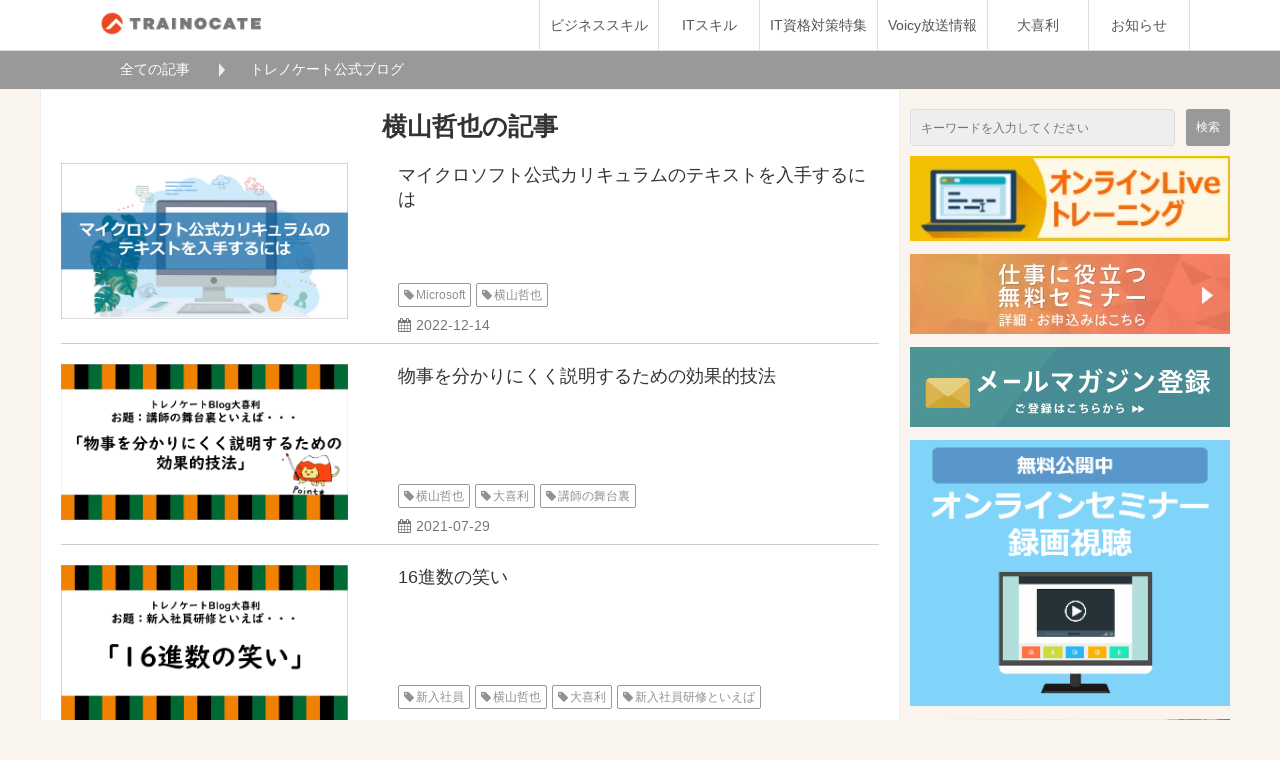

--- FILE ---
content_type: text/html; charset=UTF-8
request_url: https://blog.trainocate.co.jp/blog/tag/%E6%A8%AA%E5%B1%B1%E5%93%B2%E4%B9%9F
body_size: 9391
content:
<!doctype html><html lang="ja"><head>  <meta charset="utf-8">  <meta http-equiv="X-UA-Compatible" content="IE=edge">  <meta name="description" content="横山哲也 | 人材育成のトレノケートの公式ブログです。ITスキルやビジネススキル、人材育成に関する情報を中心にお届けします。">  <meta property="og:site_name" content="トレノケート株式会社">  <link rel="shortcut icon" href="https://blog.trainocate.co.jp/hubfs/Trainocate_July2022/Images/fav_icon.png">  <meta name="format-detection" content="telephone=no">  <title>横山哲也｜トレノケート公式ブログ</title>  <meta name="viewport" content="width=device-width, initial-scale=1">     <meta property="og:description" content="横山哲也 | 人材育成のトレノケートの公式ブログです。ITスキルやビジネススキル、人材育成に関する情報を中心にお届けします。">  <meta property="og:title" content="IT・ビジネススキル・人材育成の情報を掲載 | 人材育成のトレノケート【公式ブログ】 | 横山哲也">  <meta name="twitter:description" content="横山哲也 | 人材育成のトレノケートの公式ブログです。ITスキルやビジネススキル、人材育成に関する情報を中心にお届けします。">  <meta name="twitter:title" content="IT・ビジネススキル・人材育成の情報を掲載 | 人材育成のトレノケート【公式ブログ】 | 横山哲也">        <style>
a.cta_button{-moz-box-sizing:content-box !important;-webkit-box-sizing:content-box !important;box-sizing:content-box !important;vertical-align:middle}.hs-breadcrumb-menu{list-style-type:none;margin:0px 0px 0px 0px;padding:0px 0px 0px 0px}.hs-breadcrumb-menu-item{float:left;padding:10px 0px 10px 10px}.hs-breadcrumb-menu-divider:before{content:'›';padding-left:10px}.hs-featured-image-link{border:0}.hs-featured-image{float:right;margin:0 0 20px 20px;max-width:50%}@media (max-width: 568px){.hs-featured-image{float:none;margin:0;width:100%;max-width:100%}}.hs-screen-reader-text{clip:rect(1px, 1px, 1px, 1px);height:1px;overflow:hidden;position:absolute !important;width:1px}
</style>

<style><!-- Missing Template at Path: 'tnc-blog/templates/partials/components/bl_card_list/style.css' --></style>
<style></style>      <!-- Added by GoogleTagManager integration --> <script> var _hsp = window._hsp = window._hsp || []; window.dataLayer = window.dataLayer || []; function gtag(){dataLayer.push(arguments);}  var useGoogleConsentModeV2 = true; var waitForUpdateMillis = 1000;    var hsLoadGtm = function loadGtm() {  if(window._hsGtmLoadOnce) {  return;  }   if (useGoogleConsentModeV2) {   gtag('set','developer_id.dZTQ1Zm',true);   gtag('consent', 'default', {  'ad_storage': 'denied',  'analytics_storage': 'denied',  'ad_user_data': 'denied',  'ad_personalization': 'denied',  'wait_for_update': waitForUpdateMillis  });   _hsp.push(['useGoogleConsentModeV2'])  }   (function(w,d,s,l,i){w[l]=w[l]||[];w[l].push({'gtm.start':  new Date().getTime(),event:'gtm.js'});var f=d.getElementsByTagName(s)[0],  j=d.createElement(s),dl=l!='dataLayer'?'&l='+l:'';j.async=true;j.src=  'https://www.googletagmanager.com/gtm.js?id='+i+dl;f.parentNode.insertBefore(j,f);  })(window,document,'script','dataLayer','GTM-5FPBBBF');   window._hsGtmLoadOnce = true; };  _hsp.push(['addPrivacyConsentListener', function(consent){  if(consent.allowed || (consent.categories && consent.categories.analytics)){  hsLoadGtm();  } }]);  </script>  <!-- /Added by GoogleTagManager integration -->    <link rel="next" href="https://blog.trainocate.co.jp/blog/tag/横山哲也/page/2"> <meta property="og:url" content="https://blog.trainocate.co.jp/blog/tag/%E6%A8%AA%E5%B1%B1%E5%93%B2%E4%B9%9F"> <meta property="og:type" content="blog"> <meta name="twitter:card" content="summary"> <link rel="alternate" type="application/rss+xml" href="https://blog.trainocate.co.jp/blog/rss.xml"> <meta name="twitter:domain" content="blog.trainocate.co.jp"> <script src="//platform.linkedin.com/in.js" type="text/javascript">  lang: ja_JP </script>  <meta http-equiv="content-language" content="ja">      <!-- Begin Mieruca Embed Code --> <script type="text/javascript" id="mierucajs"> window.__fid = window.__fid || [];__fid.push([651564849]); (function() { function mieruca(){if(typeof window.__fjsld != "undefined") return; window.__fjsld = 1; var fjs = document.createElement('script'); fjs.type = 'text/javascript'; fjs.async = true; fjs.id = "fjssync"; var timestamp = new Date;fjs.src = ('https:' == document.location.protocol ? 'https' : 'http') + '://hm.mieru-ca.com/service/js/mieruca-hm.js?v='+ timestamp.getTime(); var x = document.getElementsByTagName('script')[0]; x.parentNode.insertBefore(fjs, x); }; setTimeout(mieruca, 500); document.readyState != "complete" ? (window.attachEvent ? window.attachEvent("onload", mieruca) : window.addEventListener("load", mieruca, false)) : mieruca(); })(); </script> <!-- End Mieruca Embed Code --><meta property="og:image" content="https://blog.trainocate.co.jp/hubfs/Blog/img/og.png">  <meta name="twitter:image" content="https://blog.trainocate.co.jp/hubfs/Blog/img/og.png"><link rel="stylesheet" href="https://blog.trainocate.co.jp/hubfs/hub_generated/template_assets/1/148520696922/1744382767411/template_main.min.css">   <!-- <link rel="stylesheet" href="https://ferret-one.akamaized.net/cms/website/build_20231106052157/css/theme/cms/navi/style.css"> -->  <!-- <link rel="stylesheet" href="https://ferret-one.akamaized.net/cms/website/build_20231106052157/css/theme/cms/hu-0013-01.css"> -->  <!-- <link rel="stylesheet" href="https://ferret-one.akamaized.net/cms/website/build_20231106052157/css/font-awesome.min.css"> -->  <!-- <link rel="stylesheet" href="https://ferret-one.akamaized.net/cms/website/build_20231106052157/css/global.css"> -->  <!-- <link rel="stylesheet" href="https://ferret-one.akamaized.net/cms/website/build_20231106052157/_next/static/css/b44e452a9b15cc82.css"> -->  <!-- <link rel="stylesheet" href="https://ferret-one.akamaized.net/cms/website/build_20231106052157/_next/static/css/fd9582d37d7d2458.css"> -->  <!-- <link rel="stylesheet" href="https://blog.trainocate.co.jp/__/custom_css/sites/c17051201458"> -->   <link rel="stylesheet" href="https://blog.trainocate.co.jp/hubfs/hub_generated/template_assets/1/150001753966/1744382768791/template_style.min.css">  <link rel="stylesheet" href="https://blog.trainocate.co.jp/hubfs/hub_generated/template_assets/1/150002370476/1744382769369/template_hu-0013-01.min.css">  <link rel="stylesheet" href="https://blog.trainocate.co.jp/hubfs/hub_generated/template_assets/1/150008298831/1744382771423/template_font-awesome.min.css">  <link rel="stylesheet" href="https://blog.trainocate.co.jp/hubfs/hub_generated/template_assets/1/150001753961/1744382768351/template_global.min.css">  <link rel="stylesheet" href="https://blog.trainocate.co.jp/hubfs/hub_generated/template_assets/1/150008065687/1744382770920/template_b44e452a9b15cc82.min.css">  <link rel="stylesheet" href="https://blog.trainocate.co.jp/hubfs/hub_generated/template_assets/1/150002370486/1744382770095/template_fd9582d37d7d2458.min.css">  <link rel="stylesheet" href="https://blog.trainocate.co.jp/hubfs/hub_generated/template_assets/1/150002370567/1744382770517/template_c17051201458.min.css">  <meta name="generator" content="HubSpot"></head><body class="theme-hu-0013-01">
<!--  Added by GoogleTagManager integration -->
<noscript><iframe src="https://www.googletagmanager.com/ns.html?id=GTM-5FPBBBF" height="0" width="0" style="display:none;visibility:hidden"></iframe></noscript>

<!-- /Added by GoogleTagManager integration -->
<div class="navi-001-01"><header id="navigations" role="banner"><div class="inner clearfix"><div class="logo"><h1><a href="https://blog.trainocate.co.jp/"><img src="https://blog.trainocate.co.jp/hs-fs/hubfs/original.png?width=200&amp;height=50&amp;name=original.png" alt="トレノケート公式ブログ" width="200" height="50" srcset="https://blog.trainocate.co.jp/hs-fs/hubfs/original.png?width=100&amp;height=25&amp;name=original.png 100w, https://blog.trainocate.co.jp/hs-fs/hubfs/original.png?width=200&amp;height=50&amp;name=original.png 200w, https://blog.trainocate.co.jp/hs-fs/hubfs/original.png?width=300&amp;height=75&amp;name=original.png 300w, https://blog.trainocate.co.jp/hs-fs/hubfs/original.png?width=400&amp;height=100&amp;name=original.png 400w, https://blog.trainocate.co.jp/hs-fs/hubfs/original.png?width=500&amp;height=125&amp;name=original.png 500w, https://blog.trainocate.co.jp/hs-fs/hubfs/original.png?width=600&amp;height=150&amp;name=original.png 600w" sizes="(max-width: 200px) 100vw, 200px"></a></h1></div><a class="menu-trigger" role="button" tabindex="0"><span></span><span></span><span></span></a><nav class="main-menu navigation-hide-border navigation-font-family pc"><ul class="clearfix"> <li class="level-01"><a href="https://blog.trainocate.co.jp/business">ビジネススキル</a></li> <li class="level-01"><a href="https://blog.trainocate.co.jp/itskill">ITスキル</a></li> <li class="level-01"><a href="https://blog.trainocate.co.jp/blog/it-shikaku">IT資格対策特集</a></li> <li class="level-01"><a href="https://blog.trainocate.co.jp/tc_voicy">Voicy放送情報</a></li> <li class="level-01"><a href="https://blog.trainocate.co.jp/tc_ogiri">大喜利</a></li> <li class="level-01"><a href="https://blog.trainocate.co.jp/news">お知らせ</a></li></ul></nav></div></header></div>

<div class="clearfix theme-hu-0013-01 v2-0 no-header no-breadcrumbs" id="hu-0013-01"><div class="breadcrumbs"><ul class="clearfix"><li><a href="/blog">全ての記事</a></li><li><span>トレノケート公式ブログ</span></li></ul></div><div class="wrapper clearfix side-right page-5915643669ef172a02006a7e">

    <div class="contents"><div class="entry-list category-preview styles_preview__H7Kl8"><div class="container-fluid">
<div class="row-fluid-wrapper">
<div class="row-fluid">
<div class="span12 widget-span widget-type-cell " style="" data-widget-type="cell" data-x="0" data-w="12">

<div class="row-fluid-wrapper row-depth-1 row-number-1 dnd-section">
<div class="row-fluid ">
<div class="span12 widget-span widget-type-cell dnd-column" style="" data-widget-type="cell" data-x="0" data-w="12">

<div class="row-fluid-wrapper row-depth-1 row-number-2 dnd-row">
<div class="row-fluid ">
<div class="span12 widget-span widget-type-custom_widget dnd-module" style="" data-widget-type="custom_widget" data-x="0" data-w="12">
<div id="hs_cos_wrapper_widget_1702606931449" class="hs_cos_wrapper hs_cos_wrapper_widget hs_cos_wrapper_type_module" style="" data-hs-cos-general-type="widget" data-hs-cos-type="module"><div class="hp_mt60 md_mt40"><h2 class="el_lv2Heading">横山哲也の記事</h2><div class=""> <div class="article-list"><article itemtype="https://schema.org/WebPage"> <div class="article-thumbnail"><a href="https://blog.trainocate.co.jp/blog/mstext_024"><img loading="lazy" id="" src="https://blog.trainocate.co.jp/hs-fs/hubfs/MS_text_get_main.png?width=1280&amp;height=670&amp;name=MS_text_get_main.png" alt="" class="" height="670" width="1280" role="presentation" data-retry="0" srcset="https://blog.trainocate.co.jp/hs-fs/hubfs/MS_text_get_main.png?width=640&amp;height=335&amp;name=MS_text_get_main.png 640w, https://blog.trainocate.co.jp/hs-fs/hubfs/MS_text_get_main.png?width=1280&amp;height=670&amp;name=MS_text_get_main.png 1280w, https://blog.trainocate.co.jp/hs-fs/hubfs/MS_text_get_main.png?width=1920&amp;height=1005&amp;name=MS_text_get_main.png 1920w, https://blog.trainocate.co.jp/hs-fs/hubfs/MS_text_get_main.png?width=2560&amp;height=1340&amp;name=MS_text_get_main.png 2560w, https://blog.trainocate.co.jp/hs-fs/hubfs/MS_text_get_main.png?width=3200&amp;height=1675&amp;name=MS_text_get_main.png 3200w, https://blog.trainocate.co.jp/hs-fs/hubfs/MS_text_get_main.png?width=3840&amp;height=2010&amp;name=MS_text_get_main.png 3840w" sizes="(max-width: 1280px) 100vw, 1280px"></a></div> <div class="article-cont"> <h2 class="article-title" itemprop="headline"><a href="https://blog.trainocate.co.jp/blog/mstext_024">マイクロソフト公式カリキュラムのテキストを入手するには</a></h2> <div class="article-meta-info"> <p class="tag-lists clearfix"><a href="https://blog.trainocate.co.jp/blog/tag/microsoft" class="article-tags">Microsoft</a><a href="https://blog.trainocate.co.jp/blog/tag/横山哲也" class="article-tags">横山哲也</a></p> <span class="post-date"><time datetime="2022-12-14" itemprop="datePublished">2022-12-14</time></span> <!-- <span class="article-author">トレノケート セキュリティコースチーム</span> --> </div> </div> </article><article itemtype="https://schema.org/WebPage"> <div class="article-thumbnail"><a href="https://blog.trainocate.co.jp/blog/ogiri0201_024"><img loading="lazy" id="" src="https://blog.trainocate.co.jp/hs-fs/hubfs/ogiri_wakarinikuku_main.png?width=1280&amp;height=670&amp;name=ogiri_wakarinikuku_main.png" alt="" class="" height="670" width="1280" role="presentation" data-retry="0" srcset="https://blog.trainocate.co.jp/hs-fs/hubfs/ogiri_wakarinikuku_main.png?width=640&amp;height=335&amp;name=ogiri_wakarinikuku_main.png 640w, https://blog.trainocate.co.jp/hs-fs/hubfs/ogiri_wakarinikuku_main.png?width=1280&amp;height=670&amp;name=ogiri_wakarinikuku_main.png 1280w, https://blog.trainocate.co.jp/hs-fs/hubfs/ogiri_wakarinikuku_main.png?width=1920&amp;height=1005&amp;name=ogiri_wakarinikuku_main.png 1920w, https://blog.trainocate.co.jp/hs-fs/hubfs/ogiri_wakarinikuku_main.png?width=2560&amp;height=1340&amp;name=ogiri_wakarinikuku_main.png 2560w, https://blog.trainocate.co.jp/hs-fs/hubfs/ogiri_wakarinikuku_main.png?width=3200&amp;height=1675&amp;name=ogiri_wakarinikuku_main.png 3200w, https://blog.trainocate.co.jp/hs-fs/hubfs/ogiri_wakarinikuku_main.png?width=3840&amp;height=2010&amp;name=ogiri_wakarinikuku_main.png 3840w" sizes="(max-width: 1280px) 100vw, 1280px"></a></div> <div class="article-cont"> <h2 class="article-title" itemprop="headline"><a href="https://blog.trainocate.co.jp/blog/ogiri0201_024">物事を分かりにくく説明するための効果的技法</a></h2> <div class="article-meta-info"> <p class="tag-lists clearfix"><a href="https://blog.trainocate.co.jp/blog/tag/横山哲也" class="article-tags">横山哲也</a><a href="https://blog.trainocate.co.jp/blog/tag/大喜利" class="article-tags">大喜利</a><a href="https://blog.trainocate.co.jp/blog/tag/講師の舞台裏" class="article-tags">講師の舞台裏</a></p> <span class="post-date"><time datetime="2021-07-29" itemprop="datePublished">2021-07-29</time></span> <!-- <span class="article-author">トレノケート セキュリティコースチーム</span> --> </div> </div> </article><article itemtype="https://schema.org/WebPage"> <div class="article-thumbnail"><a href="https://blog.trainocate.co.jp/blog/ogiri0102_024"><img loading="lazy" id="" src="https://blog.trainocate.co.jp/hs-fs/hubfs/ogiri_16shinsu_main.png?width=1280&amp;height=670&amp;name=ogiri_16shinsu_main.png" alt="" class="" height="670" width="1280" role="presentation" data-retry="0" srcset="https://blog.trainocate.co.jp/hs-fs/hubfs/ogiri_16shinsu_main.png?width=640&amp;height=335&amp;name=ogiri_16shinsu_main.png 640w, https://blog.trainocate.co.jp/hs-fs/hubfs/ogiri_16shinsu_main.png?width=1280&amp;height=670&amp;name=ogiri_16shinsu_main.png 1280w, https://blog.trainocate.co.jp/hs-fs/hubfs/ogiri_16shinsu_main.png?width=1920&amp;height=1005&amp;name=ogiri_16shinsu_main.png 1920w, https://blog.trainocate.co.jp/hs-fs/hubfs/ogiri_16shinsu_main.png?width=2560&amp;height=1340&amp;name=ogiri_16shinsu_main.png 2560w, https://blog.trainocate.co.jp/hs-fs/hubfs/ogiri_16shinsu_main.png?width=3200&amp;height=1675&amp;name=ogiri_16shinsu_main.png 3200w, https://blog.trainocate.co.jp/hs-fs/hubfs/ogiri_16shinsu_main.png?width=3840&amp;height=2010&amp;name=ogiri_16shinsu_main.png 3840w" sizes="(max-width: 1280px) 100vw, 1280px"></a></div> <div class="article-cont"> <h2 class="article-title" itemprop="headline"><a href="https://blog.trainocate.co.jp/blog/ogiri0102_024">16進数の笑い</a></h2> <div class="article-meta-info"> <p class="tag-lists clearfix"><a href="https://blog.trainocate.co.jp/blog/tag/新入社員" class="article-tags">新入社員</a><a href="https://blog.trainocate.co.jp/blog/tag/横山哲也" class="article-tags">横山哲也</a><a href="https://blog.trainocate.co.jp/blog/tag/大喜利" class="article-tags">大喜利</a><a href="https://blog.trainocate.co.jp/blog/tag/新入社員研修といえば" class="article-tags">新入社員研修といえば</a></p> <span class="post-date"><time datetime="2021-04-13" itemprop="datePublished">2021-04-13</time></span> <!-- <span class="article-author">トレノケート セキュリティコースチーム</span> --> </div> </div> </article><article itemtype="https://schema.org/WebPage"> <div class="article-thumbnail"><a href="https://blog.trainocate.co.jp/blog/ogiri01_024"><img loading="lazy" id="" src="https://blog.trainocate.co.jp/hs-fs/hubfs/ogiri_wakamonoreigi_main.png?width=1280&amp;height=670&amp;name=ogiri_wakamonoreigi_main.png" alt="" class="" height="670" width="1280" role="presentation" data-retry="0" srcset="https://blog.trainocate.co.jp/hs-fs/hubfs/ogiri_wakamonoreigi_main.png?width=640&amp;height=335&amp;name=ogiri_wakamonoreigi_main.png 640w, https://blog.trainocate.co.jp/hs-fs/hubfs/ogiri_wakamonoreigi_main.png?width=1280&amp;height=670&amp;name=ogiri_wakamonoreigi_main.png 1280w, https://blog.trainocate.co.jp/hs-fs/hubfs/ogiri_wakamonoreigi_main.png?width=1920&amp;height=1005&amp;name=ogiri_wakamonoreigi_main.png 1920w, https://blog.trainocate.co.jp/hs-fs/hubfs/ogiri_wakamonoreigi_main.png?width=2560&amp;height=1340&amp;name=ogiri_wakamonoreigi_main.png 2560w, https://blog.trainocate.co.jp/hs-fs/hubfs/ogiri_wakamonoreigi_main.png?width=3200&amp;height=1675&amp;name=ogiri_wakamonoreigi_main.png 3200w, https://blog.trainocate.co.jp/hs-fs/hubfs/ogiri_wakamonoreigi_main.png?width=3840&amp;height=2010&amp;name=ogiri_wakamonoreigi_main.png 3840w" sizes="(max-width: 1280px) 100vw, 1280px"></a></div> <div class="article-cont"> <h2 class="article-title" itemprop="headline"><a href="https://blog.trainocate.co.jp/blog/ogiri01_024">近頃の若者は大変礼儀正しい</a></h2> <div class="article-meta-info"> <p class="tag-lists clearfix"><a href="https://blog.trainocate.co.jp/blog/tag/新入社員" class="article-tags">新入社員</a><a href="https://blog.trainocate.co.jp/blog/tag/横山哲也" class="article-tags">横山哲也</a><a href="https://blog.trainocate.co.jp/blog/tag/大喜利" class="article-tags">大喜利</a><a href="https://blog.trainocate.co.jp/blog/tag/新入社員研修といえば" class="article-tags">新入社員研修といえば</a></p> <span class="post-date"><time datetime="2021-03-29" itemprop="datePublished">2021-03-29</time></span> <!-- <span class="article-author">トレノケート セキュリティコースチーム</span> --> </div> </div> </article><article itemtype="https://schema.org/WebPage"> <div class="article-thumbnail"><a href="https://blog.trainocate.co.jp/blog/cloud-history_024"><img loading="lazy" id="" src="https://blog.trainocate.co.jp/hs-fs/hubfs/21-2.png?width=1280&amp;height=670&amp;name=21-2.png" alt="" class="" height="670" width="1280" role="presentation" data-retry="0" srcset="https://blog.trainocate.co.jp/hs-fs/hubfs/21-2.png?width=640&amp;height=335&amp;name=21-2.png 640w, https://blog.trainocate.co.jp/hs-fs/hubfs/21-2.png?width=1280&amp;height=670&amp;name=21-2.png 1280w, https://blog.trainocate.co.jp/hs-fs/hubfs/21-2.png?width=1920&amp;height=1005&amp;name=21-2.png 1920w, https://blog.trainocate.co.jp/hs-fs/hubfs/21-2.png?width=2560&amp;height=1340&amp;name=21-2.png 2560w, https://blog.trainocate.co.jp/hs-fs/hubfs/21-2.png?width=3200&amp;height=1675&amp;name=21-2.png 3200w, https://blog.trainocate.co.jp/hs-fs/hubfs/21-2.png?width=3840&amp;height=2010&amp;name=21-2.png 3840w" sizes="(max-width: 1280px) 100vw, 1280px"></a></div> <div class="article-cont"> <h2 class="article-title" itemprop="headline"><a href="https://blog.trainocate.co.jp/blog/cloud-history_024">実は古い「クラウドコンピューティング」～クラウドコンピューティングはこうして生まれた～</a></h2> <div class="article-meta-info"> <p class="tag-lists clearfix"><a href="https://blog.trainocate.co.jp/blog/tag/クラウド" class="article-tags">クラウド</a><a href="https://blog.trainocate.co.jp/blog/tag/横山哲也" class="article-tags">横山哲也</a></p> <span class="post-date"><time datetime="2020-12-09" itemprop="datePublished">2020-12-09</time></span> <!-- <span class="article-author">トレノケート セキュリティコースチーム</span> --> </div> </div> </article><article itemtype="https://schema.org/WebPage"> <div class="article-thumbnail"><a href="https://blog.trainocate.co.jp/blog/az900k_024"><img loading="lazy" id="" src="https://blog.trainocate.co.jp/hs-fs/hubfs/8-3.png?width=1280&amp;height=670&amp;name=8-3.png" alt="" class="" height="670" width="1280" role="presentation" data-retry="0" srcset="https://blog.trainocate.co.jp/hs-fs/hubfs/8-3.png?width=640&amp;height=335&amp;name=8-3.png 640w, https://blog.trainocate.co.jp/hs-fs/hubfs/8-3.png?width=1280&amp;height=670&amp;name=8-3.png 1280w, https://blog.trainocate.co.jp/hs-fs/hubfs/8-3.png?width=1920&amp;height=1005&amp;name=8-3.png 1920w, https://blog.trainocate.co.jp/hs-fs/hubfs/8-3.png?width=2560&amp;height=1340&amp;name=8-3.png 2560w, https://blog.trainocate.co.jp/hs-fs/hubfs/8-3.png?width=3200&amp;height=1675&amp;name=8-3.png 3200w, https://blog.trainocate.co.jp/hs-fs/hubfs/8-3.png?width=3840&amp;height=2010&amp;name=8-3.png 3840w" sizes="(max-width: 1280px) 100vw, 1280px"></a></div> <div class="article-cont"> <h2 class="article-title" itemprop="headline"><a href="https://blog.trainocate.co.jp/blog/az900k_024">MCP試験「AZ-900: Microsoft Azure Fundamentals」改定のポイント</a></h2> <div class="article-meta-info"> <p class="tag-lists clearfix"><a href="https://blog.trainocate.co.jp/blog/tag/it資格" class="article-tags">IT資格</a><a href="https://blog.trainocate.co.jp/blog/tag/microsoft" class="article-tags">Microsoft</a><a href="https://blog.trainocate.co.jp/blog/tag/azure" class="article-tags">Azure</a><a href="https://blog.trainocate.co.jp/blog/tag/横山哲也" class="article-tags">横山哲也</a></p> <span class="post-date"><time datetime="2020-06-03" itemprop="datePublished">2020-06-03</time></span> <!-- <span class="article-author">トレノケート セキュリティコースチーム</span> --> </div> </div> </article><article itemtype="https://schema.org/WebPage"> <div class="article-thumbnail"><a href="https://blog.trainocate.co.jp/blog/az103_024"><img loading="lazy" id="" src="https://blog.trainocate.co.jp/hs-fs/hubfs/4-4.png?width=1280&amp;height=670&amp;name=4-4.png" alt="" class="" height="670" width="1280" role="presentation" data-retry="0" srcset="https://blog.trainocate.co.jp/hs-fs/hubfs/4-4.png?width=640&amp;height=335&amp;name=4-4.png 640w, https://blog.trainocate.co.jp/hs-fs/hubfs/4-4.png?width=1280&amp;height=670&amp;name=4-4.png 1280w, https://blog.trainocate.co.jp/hs-fs/hubfs/4-4.png?width=1920&amp;height=1005&amp;name=4-4.png 1920w, https://blog.trainocate.co.jp/hs-fs/hubfs/4-4.png?width=2560&amp;height=1340&amp;name=4-4.png 2560w, https://blog.trainocate.co.jp/hs-fs/hubfs/4-4.png?width=3200&amp;height=1675&amp;name=4-4.png 3200w, https://blog.trainocate.co.jp/hs-fs/hubfs/4-4.png?width=3840&amp;height=2010&amp;name=4-4.png 3840w" sizes="(max-width: 1280px) 100vw, 1280px"></a></div> <div class="article-cont"> <h2 class="article-title" itemprop="headline"><a href="https://blog.trainocate.co.jp/blog/az103_024">AZ-103 Microsoft Azure Administrator 合格のための方法序説</a></h2> <div class="article-meta-info"> <p class="tag-lists clearfix"><a href="https://blog.trainocate.co.jp/blog/tag/it資格" class="article-tags">IT資格</a><a href="https://blog.trainocate.co.jp/blog/tag/microsoft" class="article-tags">Microsoft</a><a href="https://blog.trainocate.co.jp/blog/tag/azure" class="article-tags">Azure</a><a href="https://blog.trainocate.co.jp/blog/tag/横山哲也" class="article-tags">横山哲也</a></p> <span class="post-date"><time datetime="2019-12-16" itemprop="datePublished">2019-12-16</time></span> <!-- <span class="article-author">トレノケート セキュリティコースチーム</span> --> </div> </div> </article><article itemtype="https://schema.org/WebPage"> <div class="article-thumbnail"><a href="https://blog.trainocate.co.jp/blog/kumonokai6_024"><img loading="lazy" id="" src="https://blog.trainocate.co.jp/hs-fs/hubfs/Kumonokai_mod6_main.png?width=1280&amp;height=670&amp;name=Kumonokai_mod6_main.png" alt="" class="" height="670" width="1280" role="presentation" data-retry="0" srcset="https://blog.trainocate.co.jp/hs-fs/hubfs/Kumonokai_mod6_main.png?width=640&amp;height=335&amp;name=Kumonokai_mod6_main.png 640w, https://blog.trainocate.co.jp/hs-fs/hubfs/Kumonokai_mod6_main.png?width=1280&amp;height=670&amp;name=Kumonokai_mod6_main.png 1280w, https://blog.trainocate.co.jp/hs-fs/hubfs/Kumonokai_mod6_main.png?width=1920&amp;height=1005&amp;name=Kumonokai_mod6_main.png 1920w, https://blog.trainocate.co.jp/hs-fs/hubfs/Kumonokai_mod6_main.png?width=2560&amp;height=1340&amp;name=Kumonokai_mod6_main.png 2560w, https://blog.trainocate.co.jp/hs-fs/hubfs/Kumonokai_mod6_main.png?width=3200&amp;height=1675&amp;name=Kumonokai_mod6_main.png 3200w, https://blog.trainocate.co.jp/hs-fs/hubfs/Kumonokai_mod6_main.png?width=3840&amp;height=2010&amp;name=Kumonokai_mod6_main.png 3840w" sizes="(max-width: 1280px) 100vw, 1280px"></a></div> <div class="article-cont"> <h2 class="article-title" itemprop="headline"><a href="https://blog.trainocate.co.jp/blog/kumonokai6_024">トレノケ雲の会 mod.6「雲の下から(meet the author)」開催レポート</a></h2> <div class="article-meta-info"> <p class="tag-lists clearfix"><a href="https://blog.trainocate.co.jp/blog/tag/microsoft" class="article-tags">Microsoft</a><a href="https://blog.trainocate.co.jp/blog/tag/azure" class="article-tags">Azure</a><a href="https://blog.trainocate.co.jp/blog/tag/aws" class="article-tags">AWS</a><a href="https://blog.trainocate.co.jp/blog/tag/横山哲也" class="article-tags">横山哲也</a></p> <span class="post-date"><time datetime="2019-12-06" itemprop="datePublished">2019-12-06</time></span> <!-- <span class="article-author">トレノケート セキュリティコースチーム</span> --> </div> </div> </article><article itemtype="https://schema.org/WebPage"> <div class="article-thumbnail"><a href="https://blog.trainocate.co.jp/blog/2cloud_024"><img loading="lazy" id="" src="https://blog.trainocate.co.jp/hs-fs/hubfs/45.png?width=1280&amp;height=670&amp;name=45.png" alt="" class="" height="670" width="1280" role="presentation" data-retry="0" srcset="https://blog.trainocate.co.jp/hs-fs/hubfs/45.png?width=640&amp;height=335&amp;name=45.png 640w, https://blog.trainocate.co.jp/hs-fs/hubfs/45.png?width=1280&amp;height=670&amp;name=45.png 1280w, https://blog.trainocate.co.jp/hs-fs/hubfs/45.png?width=1920&amp;height=1005&amp;name=45.png 1920w, https://blog.trainocate.co.jp/hs-fs/hubfs/45.png?width=2560&amp;height=1340&amp;name=45.png 2560w, https://blog.trainocate.co.jp/hs-fs/hubfs/45.png?width=3200&amp;height=1675&amp;name=45.png 3200w, https://blog.trainocate.co.jp/hs-fs/hubfs/45.png?width=3840&amp;height=2010&amp;name=45.png 3840w" sizes="(max-width: 1280px) 100vw, 1280px"></a></div> <div class="article-cont"> <h2 class="article-title" itemprop="headline"><a href="https://blog.trainocate.co.jp/blog/2cloud_024">AZ-900とAWS認定クラウドプラクティショナー試験の傾向と対策</a></h2> <div class="article-meta-info"> <p class="tag-lists clearfix"><a href="https://blog.trainocate.co.jp/blog/tag/microsoft" class="article-tags">Microsoft</a><a href="https://blog.trainocate.co.jp/blog/tag/azure" class="article-tags">Azure</a><a href="https://blog.trainocate.co.jp/blog/tag/aws" class="article-tags">AWS</a><a href="https://blog.trainocate.co.jp/blog/tag/横山哲也" class="article-tags">横山哲也</a><a href="https://blog.trainocate.co.jp/blog/tag/試験体験記" class="article-tags">試験体験記</a></p> <span class="post-date"><time datetime="2019-09-18" itemprop="datePublished">2019-09-18</time></span> <!-- <span class="article-author">トレノケート セキュリティコースチーム</span> --> </div> </div> </article><article itemtype="https://schema.org/WebPage"> <div class="article-thumbnail"><a href="https://blog.trainocate.co.jp/blog/399_024"><img loading="lazy" id="" src="https://blog.trainocate.co.jp/hs-fs/hubfs/1-3.png?width=1280&amp;height=670&amp;name=1-3.png" alt="" class="" height="670" width="1280" role="presentation" data-retry="0" srcset="https://blog.trainocate.co.jp/hs-fs/hubfs/1-3.png?width=640&amp;height=335&amp;name=1-3.png 640w, https://blog.trainocate.co.jp/hs-fs/hubfs/1-3.png?width=1280&amp;height=670&amp;name=1-3.png 1280w, https://blog.trainocate.co.jp/hs-fs/hubfs/1-3.png?width=1920&amp;height=1005&amp;name=1-3.png 1920w, https://blog.trainocate.co.jp/hs-fs/hubfs/1-3.png?width=2560&amp;height=1340&amp;name=1-3.png 2560w, https://blog.trainocate.co.jp/hs-fs/hubfs/1-3.png?width=3200&amp;height=1675&amp;name=1-3.png 3200w, https://blog.trainocate.co.jp/hs-fs/hubfs/1-3.png?width=3840&amp;height=2010&amp;name=1-3.png 3840w" sizes="(max-width: 1280px) 100vw, 1280px"></a></div> <div class="article-cont"> <h2 class="article-title" itemprop="headline"><a href="https://blog.trainocate.co.jp/blog/399_024">クラウド市場シェアナンバーワンはどこだ？～AWS vs. マイクロソフト～</a></h2> <div class="article-meta-info"> <p class="tag-lists clearfix"><a href="https://blog.trainocate.co.jp/blog/tag/microsoft" class="article-tags">Microsoft</a><a href="https://blog.trainocate.co.jp/blog/tag/azure" class="article-tags">Azure</a><a href="https://blog.trainocate.co.jp/blog/tag/aws" class="article-tags">AWS</a><a href="https://blog.trainocate.co.jp/blog/tag/横山哲也" class="article-tags">横山哲也</a></p> <span class="post-date"><time datetime="2019-07-22" itemprop="datePublished">2019-07-22</time></span> <!-- <span class="article-author">トレノケート セキュリティコースチーム</span> --> </div> </div> </article></div> </div><!-- /.-->
    <div class="row"> <div class="col-md-12"> <div class="text-center"> <nav> <ul class="pagination"><li class="page active"><a>1</a></li><li class="page"><a href="https://blog.trainocate.co.jp/blog/tag/横山哲也/page/2">2</a></li><li class="page"><a href="https://blog.trainocate.co.jp/blog/tag/横山哲也/page/3">3</a></li><li class="next_page"><a role="button" tabindex="0" style="cursor: pointer;" href="https://blog.trainocate.co.jp/blog/tag/横山哲也/page/2">&gt;</a></li> <li class="next_page"><a role="button" tabindex="0" style="cursor: pointer;" href="https://blog.trainocate.co.jp/blog/tag/横山哲也/page/3">&gt;&gt;</a></li></ul> </nav> </div> </div> </div>
  </div></div>

</div><!--end widget-span -->
</div><!--end row-->
</div><!--end row-wrapper -->

</div><!--end widget-span -->
</div><!--end row-->
</div><!--end row-wrapper -->

<div class="row-fluid-wrapper row-depth-1 row-number-3 dnd-section">
<div class="row-fluid ">
<div class="span12 widget-span widget-type-cell dnd-column" style="" data-widget-type="cell" data-x="0" data-w="12">

<div class="row-fluid-wrapper row-depth-1 row-number-4 dnd-row">
<div class="row-fluid ">
<div class="span12 widget-span widget-type-custom_widget dnd-module" style="" data-widget-type="custom_widget" data-x="0" data-w="12">
<div id="hs_cos_wrapper_widget_1701001343705" class="hs_cos_wrapper hs_cos_wrapper_widget hs_cos_wrapper_type_module" style="" data-hs-cos-general-type="widget" data-hs-cos-type="module"><div class="component image">
<a href="https://info.trainocate.co.jp/newtrain_report2023">
<img loading="lazy" src="https://blog.trainocate.co.jp/hubfs/Blog/img/report.png" alt="report" style="border-radius: 0;">
</a>
</div><div class="component image">
<a href="https://www.trainocate.co.jp/gkservices/online-training.html">
<img loading="lazy" src="https://blog.trainocate.co.jp/hubfs/Blog/img/large.png" alt="large" style="border-radius: 0;">
</a>
</div><div class="component image">
<a href="https://blog.trainocate.co.jp/os_index">
<img loading="lazy" src="https://blog.trainocate.co.jp/hubfs/Blog/img/onlineseminar.png" alt="onlineseminar" style="border-radius: 0;">
</a>
</div><div class="component image">
<a href="https://blog.trainocate.co.jp/709293">
<img loading="lazy" src="https://blog.trainocate.co.jp/hubfs/Blog/img/mailmagazine.png" alt="mailmagazine" style="border-radius: 0;">
</a>
</div></div>

</div><!--end widget-span -->
</div><!--end row-->
</div><!--end row-wrapper -->

</div><!--end widget-span -->
</div><!--end row-->
</div><!--end row-wrapper -->

</div><!--end widget-span -->
</div>
</div>
</div></div></div>

    <div class="side right"><div class="inner">

<div class="component component-1 search">
<div class="search-cont">
<div class="hs-search-field">
  <div class="hs-search-field__bar">
    <form id="search_keyword" method="get" action="/hs-search-results" accept-charset="UTF-8">
      <input id="term" name="term" required type="search" placeholder="キーワードを入力してください">
      <input type="hidden" name="type" value="BLOG_POST">
      <input type="submit" value="検索">
    </form>
  </div>
</div>
</div>
</div><div class="component image">
<a href="https://www.trainocate.co.jp/gkservices/online-training.html" target="_blank">
<img loading="lazy" src="https://blog.trainocate.co.jp/hubfs/bnr-online-live.png" alt="オンラインLiveトレーニング" style="border-radius: 0;">
</a>
</div><div class="component image">
<a href="https://seminar.trainocate.co.jp/seminar/" target="_blank">
<img loading="lazy" src="https://blog.trainocate.co.jp/hubfs/original-1-2.png" alt="仕事に役立つ無料セミナー" style="border-radius: 0;">
</a>
</div><div class="component image">
<a href="https://blog.trainocate.co.jp/709293">
<img loading="lazy" src="https://blog.trainocate.co.jp/hubfs/original.gif" alt="メールマガジン登録" style="border-radius: 0;">
</a>
</div><div class="component image">
<a href="https://blog.trainocate.co.jp/os_index">
<img loading="lazy" src="https://blog.trainocate.co.jp/hubfs/original-1.png" alt="オンラインセミナー録画視聴" style="border-radius: 0;">
</a>
</div><div class="component image">
<a href="https://www.trainocate.co.jp/elearning/mentoring.html" target="_blank">
<img loading="lazy" src="https://blog.trainocate.co.jp/hubfs/original-2-1.png" alt="伴走型メンタリングサービス" style="border-radius: 0;">
</a>
</div><div class="component rich-heading heading"><h3>無料ダウンロード</h3></div><div class="component image">
<a href="https://blog.trainocate.co.jp/cisco_cep_entry">
<img loading="lazy" src="https://blog.trainocate.co.jp/hubfs/cisco_pocket.jpg" alt="cisco_pocket" style="border-radius: 0;">
</a>
</div><div class="component image">
<a href="https://blog.trainocate.co.jp/report2024" target="_blank">
<img loading="lazy" src="https://blog.trainocate.co.jp/hubfs/ELreport-banner.png" alt="ELreport-banner" style="border-radius: 0;">
</a>
</div><div class="component image">
<a href="https://blog.trainocate.co.jp/ai_entry">
<img loading="lazy" src="https://blog.trainocate.co.jp/hubfs/side-bnt-dl-2.png" alt="AIはじめの一歩" style="border-radius: 0;">
</a>
</div><div class="component image">
<a href="https://blog.trainocate.co.jp/microsoft_dx">
<img loading="lazy" src="https://blog.trainocate.co.jp/hubfs/side-bnt-dl-3.webp" alt="Microsoft認定トレーニングではじめるDX" style="border-radius: 0;">
</a>
</div><div class="component image">
<a href="https://blog.trainocate.co.jp/azure_guide_entry">
<img loading="lazy" src="https://blog.trainocate.co.jp/hubfs/side-bnt-dl-4.webp" alt="Microsoft Azure学びのナビゲーション" style="border-radius: 0;">
</a>
</div><div class="component image">
<a href="https://blog.trainocate.co.jp/DXWP_entry">
<img loading="lazy" src="https://blog.trainocate.co.jp/hubfs/side-bnt-dl-1-1.png" alt="デジタルスキル標準の習得率調査から探るDX人材の現状" style="border-radius: 0;">
</a>
</div><div class="component rich-heading heading"><h3>オススメコンテンツ</h3></div><div class="component image">
<a href="https://www.trainocate.co.jp/reference/ranking.html" target="_blank">
<img loading="lazy" src="https://blog.trainocate.co.jp/hubfs/rankingside202401.png" alt="rankingside202401" style="border-radius: 0;">
</a>
</div><div class="component image">
<a href="https://blog.trainocate.co.jp/oltblog_index">
<img loading="lazy" src="https://blog.trainocate.co.jp/hubfs/side-bnt-recommend-2-1.png" alt="特集 そこが知りたい！オンライン研修" style="border-radius: 0;">
</a>
</div><div class="component image">
<a href="https://blog.trainocate.co.jp/blog/glossary/index">
<img loading="lazy" src="https://blog.trainocate.co.jp/hubfs/side-bnt-recommend-3-1.png" alt="人材開発用語集" style="border-radius: 0;">
</a>
</div><div class="component component-17 rightside_SNS_box richtext">
<div class="normal-table">
<table style="width: 100%; border-width: 1px; border-style: solid;" cellspacing="1">
<tbody>
<tr><td style="border-width: 1px; border-style: solid; padding: 1px;">
  <a href="https://www.facebook.com/TrainocateJ" target="_blank" rel="noopener"><img class="instagram" height="0" src="https://blog.trainocate.co.jp/hubfs/template/side_contents/sns-fb.png" style="max-width: 100%; width: 53.9844px; height: 53.75px;"></a>
</td><td style="border-width: 1px; border-style: solid; padding: 1px;">
  <a href="https://twitter.com/TrainocateJ" target="_blank" rel="noopener"><img src="https://blog.trainocate.co.jp/hubfs/template/side_contents/sns-tw.png" style="max-width: 100%; width: 53.9844px; height: 53.75px;"></a>
</td><td style="border-width: 1px; border-style: solid; padding: 1px;">
  <a href="https://www.youtube.com/user/GlobalKnowledgeJapan" target="_blank" rel="noopener"><img src="https://blog.trainocate.co.jp/hubfs/template/side_contents/sns-yt.png" style="max-width: 100%; width: 52.5px; height: 53.75px;"></a>
</td><td style="border-width: 1px; border-style: solid; padding: 1px;">
  <a href="https://www.linkedin.com/company/trainocate-japan/" rel="noopener" target="_blank"><img src="https://blog.trainocate.co.jp/hubfs/template/side_contents/sns-in.png" style="max-width: 100%; width: 53.75px; height: 53.75px;"></a>
</td></tr>
</tbody>
</table>
</div>
</div><div class="component rich-heading heading"><h3>オススメ記事</h3></div><div class="component component-19 blog-ranking entry-list blog-ranking-left"><div class="entry-list-unit"><div class="cont">
    <h3><a href="https://blog.trainocate.co.jp/blog/copilot-free_015">無料版Microsoft Copilotは何が出来る？　有料版やChatGPT、Bardとの違いも解説</a></h3></div></div><div class="entry-list-unit"><div class="cont">
    <h3><a href="https://blog.trainocate.co.jp/blog/aws-certification-information-how-to-apply">AWS認定試験の申し込みについて｜申し込み方法や会場選択時の情報も解説</a></h3></div></div><div class="entry-list-unit"><div class="cont">
    <h3><a href="https://blog.trainocate.co.jp/blog/ms2020_018">【2025年6月版】Microsoft Azureの認定資格についてまとめました</a></h3></div></div><div class="entry-list-unit"><div class="cont">
    <h3><a href="https://blog.trainocate.co.jp/blog/latest-aws-certification-guide">（最新）AWSの資格一覧を紹介｜推奨レベルや取得方法についても解説</a></h3></div></div><div class="entry-list-unit"><div class="cont">
    <h3><a href="https://blog.trainocate.co.jp/blog/aws10points2_005">【AWS認定試験攻略】おさえておきたい試験当日10のポイント（Pearson VUE版）</a></h3></div></div><div class="entry-list-unit"><div class="cont">
    <h3><a href="https://blog.trainocate.co.jp/blog/aws_10points">【AWS認定試験攻略】おさえておきたい試験当日10のポイント（PSI社版）</a></h3></div></div><div class="entry-list-unit"><div class="cont">
    <h3><a href="https://blog.trainocate.co.jp/blog/ai/ai_cm01">ChatGPT面白い使い方10選！</a></h3></div></div><div class="entry-list-unit"><div class="cont">
    <h3><a href="https://blog.trainocate.co.jp/blog/aws-exam-fees-discounts">【最新】AWS資格試験の受験料を紹介｜お得に受講する方法も解説</a></h3></div></div><div class="entry-list-unit"><div class="cont">
    <h3><a href="https://blog.trainocate.co.jp/blog/teams01_020">Teamsのチームとチャネルの構成はこうせい！</a></h3></div></div><div class="entry-list-unit"><div class="cont">
    <h3><a href="https://blog.trainocate.co.jp/blog/g-ken-sample_009">【解説つき】G検定の例題を解いてみよう</a></h3></div></div></div><div class="component image">
<a href="https://www.trainocate.co.jp/recruit/index.html" target="_blank">
<img loading="lazy" src="https://blog.trainocate.co.jp/hubfs/side-bnr-recruit-1-1.png" alt="採用情報" style="border-radius: 0;">
</a>
</div><!-- タグリスト -->
<div class="component component-21 tag_cloud">


<a class="tag" href="https://blog.trainocate.co.jp/blog/tag/aws"><i class="fa fa-tag"></i>AWS</a>

<a class="tag" href="https://blog.trainocate.co.jp/blog/tag/プロジェクトマネジメント"><i class="fa fa-tag"></i>プロジェクトマネジメント</a>

<a class="tag" href="https://blog.trainocate.co.jp/blog/tag/pmp"><i class="fa fa-tag"></i>PMP</a>

<a class="tag" href="https://blog.trainocate.co.jp/blog/tag/人材育成"><i class="fa fa-tag"></i>人材育成</a>

<a class="tag" href="https://blog.trainocate.co.jp/blog/tag/itスキル"><i class="fa fa-tag"></i>ITスキル</a>

<a class="tag" href="https://blog.trainocate.co.jp/blog/tag/aws認定トレーニング"><i class="fa fa-tag"></i>AWS認定トレーニング</a>

<a class="tag" href="https://blog.trainocate.co.jp/blog/tag/クラウド"><i class="fa fa-tag"></i>クラウド</a>

<a class="tag" href="https://blog.trainocate.co.jp/blog/tag/ビジネススキル"><i class="fa fa-tag"></i>ビジネススキル</a>

<a class="tag" href="https://blog.trainocate.co.jp/blog/tag/microsoft"><i class="fa fa-tag"></i>Microsoft</a>

<a class="tag" href="https://blog.trainocate.co.jp/blog/tag/田中淳子"><i class="fa fa-tag"></i>田中淳子</a>

<a class="tag" href="https://blog.trainocate.co.jp/blog/tag/pmbok"><i class="fa fa-tag"></i>PMBOKⓇ</a>

<a class="tag" href="https://blog.trainocate.co.jp/blog/tag/スキルアップ"><i class="fa fa-tag"></i>スキルアップ</a>

<a class="tag" href="https://blog.trainocate.co.jp/blog/tag/it資格"><i class="fa fa-tag"></i>IT資格</a>

<a class="tag" href="https://blog.trainocate.co.jp/blog/tag/山下光洋"><i class="fa fa-tag"></i>山下光洋</a>

<a class="tag" href="https://blog.trainocate.co.jp/blog/tag/azure"><i class="fa fa-tag"></i>Azure</a>

<a class="tag" href="https://blog.trainocate.co.jp/blog/tag/ai人工知能"><i class="fa fa-tag"></i>AI(人工知能)</a>

<a class="tag" href="https://blog.trainocate.co.jp/blog/tag/ama"><i class="fa fa-tag"></i>AMA</a>

<a class="tag" href="https://blog.trainocate.co.jp/blog/tag/コミュニケーション"><i class="fa fa-tag"></i>コミュニケーション</a>

<a class="tag" href="https://blog.trainocate.co.jp/blog/tag/人材開発用語集"><i class="fa fa-tag"></i>人材開発用語集</a>

<a class="tag" href="https://blog.trainocate.co.jp/blog/tag/新入社員"><i class="fa fa-tag"></i>新入社員</a>

<a class="tag" href="https://blog.trainocate.co.jp/blog/tag/pmbokガイド入門"><i class="fa fa-tag"></i>PMBOK®ガイド入門</a>

<a class="tag" href="https://blog.trainocate.co.jp/blog/tag/セキュリティ"><i class="fa fa-tag"></i>セキュリティ</a>

<a class="tag" href="https://blog.trainocate.co.jp/blog/tag/人材育成応援ラジオ"><i class="fa fa-tag"></i>人材育成応援ラジオ</a>

<a class="tag" href="https://blog.trainocate.co.jp/blog/tag/イベント-セミナー"><i class="fa fa-tag"></i>イベント・セミナー</a>

<a class="tag" href="https://blog.trainocate.co.jp/blog/tag/cisco"><i class="fa fa-tag"></i>Cisco</a>

<a class="tag" href="https://blog.trainocate.co.jp/blog/tag/生成ai"><i class="fa fa-tag"></i>生成AI</a>

<a class="tag" href="https://blog.trainocate.co.jp/blog/tag/dx"><i class="fa fa-tag"></i>DX</a>

<a class="tag" href="https://blog.trainocate.co.jp/blog/tag/横山哲也"><i class="fa fa-tag"></i>横山哲也</a>

<a class="tag" href="https://blog.trainocate.co.jp/blog/tag/reinvent"><i class="fa fa-tag"></i>re:Invent</a>

<a class="tag" href="https://blog.trainocate.co.jp/blog/tag/reinvent2024"><i class="fa fa-tag"></i>reinvent2024</a>

<a class="tag" href="https://blog.trainocate.co.jp/blog/tag/it人材"><i class="fa fa-tag"></i>IT人材</a>

<a class="tag" href="https://blog.trainocate.co.jp/blog/tag/pmp試験問題に挑戦"><i class="fa fa-tag"></i>PMP試験問題に挑戦</a>

<a class="tag" href="https://blog.trainocate.co.jp/blog/tag/pmbokガイド-第6版"><i class="fa fa-tag"></i>PMBOKⓇガイド 第6版</a>

<a class="tag" href="https://blog.trainocate.co.jp/blog/tag/試験体験記"><i class="fa fa-tag"></i>試験体験記</a>

<a class="tag" href="https://blog.trainocate.co.jp/blog/tag/pmp試験対策一問一答"><i class="fa fa-tag"></i>PMP試験対策一問一答</a>

<a class="tag" href="https://blog.trainocate.co.jp/blog/tag/人材開発"><i class="fa fa-tag"></i>人材開発</a>

<a class="tag" href="https://blog.trainocate.co.jp/blog/tag/試験対策問題"><i class="fa fa-tag"></i>試験対策問題</a>

<a class="tag" href="https://blog.trainocate.co.jp/blog/tag/ccie"><i class="fa fa-tag"></i>CCIE</a>

<a class="tag" href="https://blog.trainocate.co.jp/blog/tag/ccna"><i class="fa fa-tag"></i>CCNA</a>

<a class="tag" href="https://blog.trainocate.co.jp/blog/tag/itエンジニア"><i class="fa fa-tag"></i>ITエンジニア</a>

<a class="tag" href="https://blog.trainocate.co.jp/blog/tag/pmbokガイド第6版の変更点"><i class="fa fa-tag"></i>PMBOK®ガイド第6版の変更点</a>

<a class="tag" href="https://blog.trainocate.co.jp/blog/tag/認定資格"><i class="fa fa-tag"></i>認定資格</a>

<a class="tag" href="https://blog.trainocate.co.jp/blog/tag/ai人材"><i class="fa fa-tag"></i>AI人材</a>

<a class="tag" href="https://blog.trainocate.co.jp/blog/tag/研修"><i class="fa fa-tag"></i>研修</a>

<a class="tag" href="https://blog.trainocate.co.jp/blog/tag/ネットワーク"><i class="fa fa-tag"></i>ネットワーク</a>

<a class="tag" href="https://blog.trainocate.co.jp/blog/tag/dx人材育成"><i class="fa fa-tag"></i>DX人材育成</a>

<a class="tag" href="https://blog.trainocate.co.jp/blog/tag/テレワーク"><i class="fa fa-tag"></i>テレワーク</a>

<a class="tag" href="https://blog.trainocate.co.jp/blog/tag/リモートワーク"><i class="fa fa-tag"></i>リモートワーク</a>

<a class="tag" href="https://blog.trainocate.co.jp/blog/tag/人材トレンド"><i class="fa fa-tag"></i>人材トレンド</a>

<a class="tag" href="https://blog.trainocate.co.jp/blog/tag/gcp"><i class="fa fa-tag"></i>GCP</a>

<a class="tag" href="https://blog.trainocate.co.jp/blog/tag/it資格解説"><i class="fa fa-tag"></i>IT資格解説</a>

<a class="tag" href="https://blog.trainocate.co.jp/blog/tag/pmpr試験問題-第6版対応"><i class="fa fa-tag"></i>PMP(R)試験問題 第6版対応</a>

<a class="tag" href="https://blog.trainocate.co.jp/blog/tag/pmp合格体験記"><i class="fa fa-tag"></i>PMP合格体験記</a>

<a class="tag" href="https://blog.trainocate.co.jp/blog/tag/voicy書き起こし"><i class="fa fa-tag"></i>Voicy書き起こし</a>

<a class="tag" href="https://blog.trainocate.co.jp/blog/tag/windows-server"><i class="fa fa-tag"></i>Windows Server</a>

<a class="tag" href="https://blog.trainocate.co.jp/blog/tag/リーダーシップ"><i class="fa fa-tag"></i>リーダーシップ</a>

<a class="tag" href="https://blog.trainocate.co.jp/blog/tag/無料セミナー"><i class="fa fa-tag"></i>無料セミナー</a>

<a class="tag" href="https://blog.trainocate.co.jp/blog/tag/aws_qa"><i class="fa fa-tag"></i>AWS_Q&amp;A</a>

<a class="tag" href="https://blog.trainocate.co.jp/blog/tag/active-directory"><i class="fa fa-tag"></i>Active Directory</a>

<a class="tag" href="https://blog.trainocate.co.jp/blog/tag/アセスメント"><i class="fa fa-tag"></i>アセスメント</a>

<a class="tag" href="https://blog.trainocate.co.jp/blog/tag/デジタルビジネス"><i class="fa fa-tag"></i>デジタルビジネス</a>

<a class="tag" href="https://blog.trainocate.co.jp/blog/tag/人気コースランキング"><i class="fa fa-tag"></i>人気コースランキング</a>

<a class="tag" href="https://blog.trainocate.co.jp/blog/tag/大喜利"><i class="fa fa-tag"></i>大喜利</a>

<a class="tag" href="https://blog.trainocate.co.jp/blog/tag/部下の育成"><i class="fa fa-tag"></i>部下の育成</a>

<a class="tag" href="https://blog.trainocate.co.jp/blog/tag/aws_discoveryday"><i class="fa fa-tag"></i>AWS_DiscoveryDay</a>

<a class="tag" href="https://blog.trainocate.co.jp/blog/tag/pmの心得"><i class="fa fa-tag"></i>PMの心得</a>

<a class="tag" href="https://blog.trainocate.co.jp/blog/tag/reinvent2023"><i class="fa fa-tag"></i>reinvent2023</a>

<a class="tag" href="https://blog.trainocate.co.jp/blog/tag/グローバル人材"><i class="fa fa-tag"></i>グローバル人材</a>

<a class="tag" href="https://blog.trainocate.co.jp/blog/tag/データ分析"><i class="fa fa-tag"></i>データ分析</a>

<a class="tag" href="https://blog.trainocate.co.jp/blog/tag/プログラミング"><i class="fa fa-tag"></i>プログラミング</a>

<a class="tag" href="https://blog.trainocate.co.jp/blog/tag/リスキリング"><i class="fa fa-tag"></i>リスキリング</a>

<a class="tag" href="https://blog.trainocate.co.jp/blog/tag/新入社員研修といえば"><i class="fa fa-tag"></i>新入社員研修といえば</a>

<a class="tag" href="https://blog.trainocate.co.jp/blog/tag/ccnp"><i class="fa fa-tag"></i>CCNP</a>

<a class="tag" href="https://blog.trainocate.co.jp/blog/tag/itインフラ"><i class="fa fa-tag"></i>ITインフラ</a>

<a class="tag" href="https://blog.trainocate.co.jp/blog/tag/iot"><i class="fa fa-tag"></i>IoT</a>

<a class="tag" href="https://blog.trainocate.co.jp/blog/tag/ojt"><i class="fa fa-tag"></i>OJT</a>

<a class="tag" href="https://blog.trainocate.co.jp/blog/tag/reinvent2022"><i class="fa fa-tag"></i>reinvent2022</a>

<a class="tag" href="https://blog.trainocate.co.jp/blog/tag/新入社員研修"><i class="fa fa-tag"></i>新入社員研修</a>

<a class="tag" href="https://blog.trainocate.co.jp/blog/tag/海外"><i class="fa fa-tag"></i>海外</a>

<a class="tag" href="https://blog.trainocate.co.jp/blog/tag/1on1"><i class="fa fa-tag"></i>1on1</a>

<a class="tag" href="https://blog.trainocate.co.jp/blog/tag/copilot"><i class="fa fa-tag"></i>Copilot</a>

<a class="tag" href="https://blog.trainocate.co.jp/blog/tag/google-cloud"><i class="fa fa-tag"></i>Google Cloud</a>

<a class="tag" href="https://blog.trainocate.co.jp/blog/tag/linux"><i class="fa fa-tag"></i>Linux</a>

<a class="tag" href="https://blog.trainocate.co.jp/blog/tag/security"><i class="fa fa-tag"></i>Security</a>

<a class="tag" href="https://blog.trainocate.co.jp/blog/tag/windows-powershell"><i class="fa fa-tag"></i>Windows PowerShell</a>

<a class="tag" href="https://blog.trainocate.co.jp/blog/tag/eラーニング"><i class="fa fa-tag"></i>eラーニング</a>

<a class="tag" href="https://blog.trainocate.co.jp/blog/tag/reinvent2025"><i class="fa fa-tag"></i>reinvent2025</a>

<a class="tag" href="https://blog.trainocate.co.jp/blog/tag/クリエイティビティ"><i class="fa fa-tag"></i>クリエイティビティ</a>

<a class="tag" href="https://blog.trainocate.co.jp/blog/tag/コーチング"><i class="fa fa-tag"></i>コーチング</a>

<a class="tag" href="https://blog.trainocate.co.jp/blog/tag/内定者"><i class="fa fa-tag"></i>内定者</a>

<a class="tag" href="https://blog.trainocate.co.jp/blog/tag/試験tips"><i class="fa fa-tag"></i>試験Tips</a>

<a class="tag" href="https://blog.trainocate.co.jp/blog/tag/awsトレーニングイベント"><i class="fa fa-tag"></i>AWSトレーニングイベント</a>

<a class="tag" href="https://blog.trainocate.co.jp/blog/tag/g検定"><i class="fa fa-tag"></i>G検定</a>

<a class="tag" href="https://blog.trainocate.co.jp/blog/tag/mcp"><i class="fa fa-tag"></i>MCP</a>

<a class="tag" href="https://blog.trainocate.co.jp/blog/tag/oracle"><i class="fa fa-tag"></i>Oracle</a>

<a class="tag" href="https://blog.trainocate.co.jp/blog/tag/voicyまとめ"><i class="fa fa-tag"></i>Voicyまとめ</a>

<a class="tag" href="https://blog.trainocate.co.jp/blog/tag/ダイバーシティ"><i class="fa fa-tag"></i>ダイバーシティ</a>

<a class="tag" href="https://blog.trainocate.co.jp/blog/tag/プロジェクト"><i class="fa fa-tag"></i>プロジェクト</a>

<a class="tag" href="https://blog.trainocate.co.jp/blog/tag/プロトタイプビルダー"><i class="fa fa-tag"></i>プロトタイプビルダー</a>

<a class="tag" href="https://blog.trainocate.co.jp/blog/tag/gcp無料セミナー"><i class="fa fa-tag"></i>GCP無料セミナー</a>

</div>

</div></div>

  </div>
</div><footer><div class="foot"><div class="foot-cont"><div class="row row-1"><div class="col col-1"><div class="component component-1 image resizeable-comp align-center" style="text-align: center;"> <img src="https://blog.trainocate.co.jp/hs-fs/hubfs/footer-logo.png?width=198&amp;height=40&amp;name=footer-logo.png" alt="TRAINOCATE" width="198" height="40" style="width: 198px; border-radius: 0; max-width: 100%;" srcset="https://blog.trainocate.co.jp/hs-fs/hubfs/footer-logo.png?width=99&amp;height=20&amp;name=footer-logo.png 99w, https://blog.trainocate.co.jp/hs-fs/hubfs/footer-logo.png?width=198&amp;height=40&amp;name=footer-logo.png 198w, https://blog.trainocate.co.jp/hs-fs/hubfs/footer-logo.png?width=297&amp;height=60&amp;name=footer-logo.png 297w, https://blog.trainocate.co.jp/hs-fs/hubfs/footer-logo.png?width=396&amp;height=80&amp;name=footer-logo.png 396w, https://blog.trainocate.co.jp/hs-fs/hubfs/footer-logo.png?width=495&amp;height=100&amp;name=footer-logo.png 495w, https://blog.trainocate.co.jp/hs-fs/hubfs/footer-logo.png?width=594&amp;height=120&amp;name=footer-logo.png 594w" sizes="(max-width: 198px) 100vw, 198px"> </div><div class="component component-2 text text-align-center" style="overflow-wrap: break-word; color: #fff;"><span class="font-size-8px">© Trainocate Japan, Ltd. 2008-2024</span></div></div></div></div><div class="foot-copyright"><p>© Basic Inc. All Rights Reserved.</p></div></div></footer><script src="https://blog.trainocate.co.jp/hubfs/hub_generated/template_assets/1/144662980194/1744382762961/template_script.min.js"></script>
<script src="/hs/hsstatic/jquery-libs/static-1.1/jquery/jquery-1.7.1.js"></script><script>hsjQuery = window['jQuery'];</script><!-- HubSpot performance collection script -->
<script defer src="/hs/hsstatic/content-cwv-embed/static-1.1293/embed.js"></script>
<script>
var hsVars = hsVars || {}; hsVars['language'] = 'ja';
</script>

<script src="/hs/hsstatic/cos-i18n/static-1.53/bundles/project.js"></script>
<script>
    (function () {"use strict";var $menu=$(".main-menu"),$button=$("a.menu-trigger"),$window=$(window);function initShowElement(){$button.removeClass("active"),$menu.show()}$button.on("click",function(){$menu.toggle(),$button.toggleClass("active")}),$window.on("resize load",function(){768<$(window).innerWidth()&&initShowElement()});})();
  </script><!-- Start of HubSpot Analytics Code --><script type="text/javascript">var _hsq = _hsq || [];_hsq.push(["setContentType", "listing-page"]);_hsq.push(["setCanonicalUrl", "https:\/\/blog.trainocate.co.jp\/blog\/tag\/%E6%A8%AA%E5%B1%B1%E5%93%B2%E4%B9%9F"]);_hsq.push(["setPageId", "145153581617"]);_hsq.push(["setContentMetadata", { "contentPageId": 145153581617, "legacyPageId": "145153581617", "contentFolderId": null, "contentGroupId": 145153581616, "abTestId": null, "languageVariantId": 145153581617, "languageCode": "ja", }]);</script><script type="text/javascript" id="hs-script-loader" async defer src="/hs/scriptloader/21142287.js"></script><!-- End of HubSpot Analytics Code --><script type="text/javascript">var hsVars = { render_id: "daa2919f-4dd8-4ded-bb66-52b991bedb71", ticks: 1768382487453, page_id: 145153581617,  content_group_id: 145153581616, portal_id: 21142287, app_hs_base_url: "https://app.hubspot.com", cp_hs_base_url: "https://cp.hubspot.com", language: "ja", analytics_page_type: "listing-page", scp_content_type: "", analytics_page_id: "145153581617", category_id: 7, folder_id: 0, is_hubspot_user: false}</script><script defer src="/hs/hsstatic/HubspotToolsMenu/static-1.432/js/index.js"></script><div id="fb-root"></div> <script>(function(d, s, id) { var js, fjs = d.getElementsByTagName(s)[0]; if (d.getElementById(id)) return; js = d.createElement(s); js.id = id; js.src = "//connect.facebook.net/ja_JP/sdk.js#xfbml=1&version=v3.0"; fjs.parentNode.insertBefore(js, fjs); }(document, 'script', 'facebook-jssdk'));</script> <script>!function(d,s,id){var js,fjs=d.getElementsByTagName(s)[0];if(!d.getElementById(id)){js=d.createElement(s);js.id=id;js.src="https://platform.twitter.com/widgets.js";fjs.parentNode.insertBefore(js,fjs);}}(document,"script","twitter-wjs");</script> 
</body></html>

--- FILE ---
content_type: text/css
request_url: https://blog.trainocate.co.jp/hubfs/hub_generated/template_assets/1/150001753966/1744382768791/template_style.min.css
body_size: 1175
content:
img{height:auto;width:auto}.navi-001-01{position:relative;z-index:9999}.navi-001-01 .sp{display:none}.navi-001-01 header{background:#fff;border-bottom:1px solid #ddd;position:relative;z-index:1}.navi-001-01 header .inner{margin:0 auto;max-width:1100px;width:100%}.navi-001-01 header .inner .business-info.sp,.navi-001-01 header .inner .menu-trigger,.navi-001-01 header .inner .phone-trigger{display:none}.navi-001-01 header .inner .business-info.pc{display:table;float:right;height:50px}.navi-001-01 header .inner .business-info.pc .phone,.navi-001-01 header .inner .business-info.pc .time{display:table-cell;position:relative;vertical-align:middle}.navi-001-01 header .inner .business-info.pc .phone:not(:empty){font-weight:700;padding-right:10px}.navi-001-01 header .inner .business-info.pc .phone:not(:empty):before{content:"\f10b";font-family:fontAwesome;font-weight:700;left:-10px;position:absolute}.navi-001-01 header .inner .logo{float:left;max-height:50px;width:auto}.navi-001-01 header .inner .logo div,.navi-001-01 header .inner .logo h1{font-size:21px;line-height:50px;margin:0;padding:0}.navi-001-01 header .inner .logo div a,.navi-001-01 header .inner .logo h1 a{color:#555;display:block;height:50px}.navi-001-01 header .inner .logo div a img,.navi-001-01 header .inner .logo h1 a img{max-height:50px;overflow:hidden;vertical-align:middle}.navi-001-01 header .inner .logo div a:hover,.navi-001-01 header .inner .logo h1 a:hover{color:#777}.navi-001-01 header .inner .main-menu{float:right;max-width:800px;width:auto}.navi-001-01 header .inner .main-menu ul{float:right}.navi-001-01 header .inner .main-menu li a{display:block;line-height:20px;padding:15px 10px}.navi-001-01 header .inner .main-menu .level-01{border-right:1px solid #ddd;color:#555}.navi-001-01 header .inner .main-menu .level-01 a{color:#555;text-align:center}.navi-001-01 header .inner .main-menu .level-01:first-child{border-left:1px solid #ddd}.navi-001-01 header .inner .main-menu .level-01:hover{background:#eee}.navi-001-01 header .inner .main-menu .level-01-trigger{border-right:1px solid #ddd;padding-right:20px;position:relative}.navi-001-01 header .inner .main-menu .level-01-trigger a{color:#555;text-align:center}.navi-001-01 header .inner .main-menu .level-01-trigger:first-child{border-left:1px solid #ddd}.navi-001-01 header .inner .main-menu .level-01-trigger:after{color:#aaa;content:"\f0d7";font-family:FontAwesome;font-size:15px;margin-top:-6px;position:absolute;right:10px;top:50%}.navi-001-01 header .inner .main-menu .level-01-trigger:hover{background:#eee}.navi-001-01 header .inner .main-menu .level-01-trigger .level-01-cont{background:#fff;border:1px solid #ddd;display:none;left:0;position:absolute;top:100%;width:200px}.navi-001-01 header .inner .main-menu .level-01-trigger .level-01-cont a{border-right:0;color:#555}.navi-001-01 header .inner .main-menu .level-01-trigger .level-01-cont a:hover{background:#eee}.navi-001-01 header .inner .main-menu .level-01-trigger .level-01-cont .level-02{position:relative;width:100%}.navi-001-01 header .inner .main-menu .level-01-trigger .level-01-cont .level-02 li{margin-bottom:20px;padding:10px}.navi-001-01 header .inner .main-menu .level-01-trigger .level-01-cont .level-02 li a{border:0;color:#555;display:block}.navi-001-01 header .inner .main-menu .level-01-trigger .level-01-cont .level-02-trigger{position:relative;width:100%}.navi-001-01 header .inner .main-menu .level-01-trigger .level-01-cont .level-02-trigger:after{color:#aaa;content:"\f0da";font-family:FontAwesome;font-size:15px;margin-top:-6px;position:absolute;right:10px;top:50%}.navi-001-01 header .inner .main-menu .level-01-trigger .level-01-cont .level-02-trigger li{margin-bottom:20px;padding:10px}.navi-001-01 header .inner .main-menu .level-01-trigger .level-01-cont .level-02-trigger li a{border:0;color:#555;display:block}.navi-001-01 header .inner .main-menu .level-01-trigger .level-01-cont .level-02-trigger .level-02-cont{background:#fff;border:1px solid #ddd;display:none;left:100%;position:absolute;top:0}.navi-001-01 header .inner .main-menu .level-01-trigger .level-01-cont .level-02-trigger .level-02-cont li{margin:0;padding:0;width:200px}.navi-001-01 header .inner .main-menu .level-01-trigger .level-01-cont .level-02-trigger .level-02-cont li a{border:0;color:#555;padding:10px}@media screen and (max-width:769px){.navi-001-01 .pc{display:none}.navi-001-01 header .inner .menu-trigger,.navi-001-01 header .inner .menu-trigger span{box-sizing:border-box;display:inline-block;transition:all .4s}.navi-001-01 header .inner .menu-trigger{background:#eee;height:51px;position:absolute;right:0;top:0;width:60px}.navi-001-01 header .inner .menu-trigger span{background-color:#777;border-radius:3px;height:3px;left:15px;position:absolute;width:30px}.navi-001-01 header .inner .menu-trigger span:first-of-type{top:15px}.navi-001-01 header .inner .menu-trigger span:nth-of-type(2){top:24px}.navi-001-01 header .inner .menu-trigger span:nth-of-type(3){bottom:15px}.navi-001-01 header .inner .menu-trigger.active span:first-of-type{-webkit-transform:translateY(10px) rotate(-45deg);transform:translateY(10px) rotate(-45deg)}.navi-001-01 header .inner .menu-trigger.active span:nth-of-type(2){opacity:0}.navi-001-01 header .inner .menu-trigger.active span:nth-of-type(3){-webkit-transform:translateY(-8px) rotate(45deg);transform:translateY(-8px) rotate(45deg)}.navi-001-01 header .inner .logo{float:none;margin:0 auto;width:80%}.navi-001-01 header .inner .logo div,.navi-001-01 header .inner .logo h1{font-size:21px;line-height:50px;margin:0;padding:0}.navi-001-01 header .inner .logo div a,.navi-001-01 header .inner .logo h1 a{color:#555;height:50px}.navi-001-01 header .inner .logo div a img,.navi-001-01 header .inner .logo h1 a img{max-height:46px;overflow:hidden}.navi-001-01 header .inner .logo div a:hover,.navi-001-01 header .inner .logo h1 a:hover{color:#777}.navi-001-01 header .inner .main-menu{border-top:1px solid #eee;float:none;width:100%}.navi-001-01 header .inner .main-menu ul{float:none}.navi-001-01 header .inner .main-menu li a{display:block;padding:10px}.navi-001-01 header .inner .main-menu .level-01{border-bottom:1px solid #eee;box-sizing:border-box;width:100%}.navi-001-01 header .inner .main-menu .level-01 a{color:#555;text-align:center}.navi-001-01 header .inner .main-menu .level-01:first-child{border-bottom:1px solid #eee}.navi-001-01 header .inner .main-menu .level-01:hover{background:#eee}.navi-001-01 header .inner .main-menu .level-01-trigger{border-bottom:1px solid #eee;box-sizing:border-box;padding-right:0;position:relative;width:100%}.navi-001-01 header .inner .main-menu .level-01-trigger>a{padding-left:20px}.navi-001-01 header .inner .main-menu .level-01-trigger a{color:#555;text-align:center}.navi-001-01 header .inner .main-menu .level-01-trigger:first-child{border-bottom:1px solid #eee;border-left:0}.navi-001-01 header .inner .main-menu .level-01-trigger:after{display:none}.navi-001-01 header .inner .main-menu .level-01-trigger:hover{background:#eee}.navi-001-01 header .inner .main-menu .level-01-trigger .level-01-cont{background:#ddd;border:0;box-sizing:border-box;display:none;position:relative;width:100%}.navi-001-01 header .inner .main-menu .level-01-trigger .level-01-cont a{border-right:0;color:#555}.navi-001-01 header .inner .main-menu .level-01-trigger .level-01-cont a:hover{background:#eee}.navi-001-01 header .inner .main-menu .level-01-trigger .level-01-cont .level-02{position:relative;width:100%}.navi-001-01 header .inner .main-menu .level-01-trigger .level-01-cont .level-02 li{margin-bottom:20px;padding:10px}.navi-001-01 header .inner .main-menu .level-01-trigger .level-01-cont .level-02 li a{border:0;color:#555;display:block}.navi-001-01 header .inner .main-menu .level-01-trigger .level-01-cont .level-02-trigger{border-bottom:1px solid #eee;padding-right:20px;position:relative;width:100%}.navi-001-01 header .inner .main-menu .level-01-trigger .level-01-cont .level-02-trigger>a{padding-left:20px}.navi-001-01 header .inner .main-menu .level-01-trigger .level-01-cont .level-02-trigger li{margin-bottom:20px;padding:10px}.navi-001-01 header .inner .main-menu .level-01-trigger .level-01-cont .level-02-trigger li a{border:0;color:#555;display:block}.navi-001-01 header .inner .main-menu .level-01-trigger .level-01-cont .level-02-trigger .level-02-cont{background:#ddd;border:1px solid #ddd;display:none;left:100%;position:absolute;top:0}.navi-001-01 header .inner .main-menu .level-01-trigger .level-01-cont .level-02-trigger .level-02-cont li{margin:0;padding:0;width:200px}.navi-001-01 header .inner .main-menu .level-01-trigger .level-01-cont .level-02-trigger .level-02-cont li a{border:0;color:#555;padding:10px}.navi-001-01 header .inner .main-menu .level-01-trigger .level-01-cont .level-02-trigger .level-02-cont .level-03>a{padding-left:20px}.navi-001-01 header .inner .main-menu .level-01 a>.toggle{color:#aaa;float:right;font-size:15px}.navi-001-01 header .inner .main-menu .level-01-trigger a>.toggle{color:#aaa;float:right;font-size:15px;width:10px}.navi-001-01 header .inner .main-menu .level-01-trigger .level-01-cont a{position:relative;text-align:center}.navi-001-01 header .inner .main-menu .level-01-trigger .level-01-cont a>.toggle{color:#aaa;float:right;font-size:15px}.navi-001-01 header .inner .main-menu .level-01-trigger .level-01-cont .level-02-trigger .level-02-cont{border:none;display:block!important;left:auto!important;position:relative!important;top:auto!important}.navi-001-01 header .inner .main-menu .level-01-trigger .level-01-cont .level-02-trigger .level-02-cont li{width:100%!important}.navi-001-01 header .inner .main-menu .level-01-trigger .level-01-cont .level-02-trigger .level-02-cont li a{background:#f5f5f5;border-top:1px solid #eee;padding-right:20px}.navi-001-01 header .inner .main-menu .level-01-trigger .level-01-cont .level-02-trigger .level-02-cont li a:after{content:none}header .inner .business-info.pc{display:none!important}header .inner .phone-trigger{color:#000;display:inline-block!important;height:51px;position:absolute;right:0;top:0;width:60px}header .inner .phone-trigger:before{bottom:10px;content:"\f10b";font-family:fontAwesome;font-size:26pt;font-weight:700;left:0;line-height:40px;position:absolute;right:0;text-align:center}header .inner .phone-trigger span{bottom:2px;font-size:9pt;left:0;position:absolute;right:0;text-align:center}}.navi-002-01{position:relative;z-index:9999}.navi-002-01 .level-01-cont,.navi-002-01 .sp{display:none}.navi-002-01 header{background:#fff;color:#555;position:relative;z-index:1}.navi-002-01 header .inner{width:100%}.navi-002-01 header .inner .phone-trigger{display:none}.navi-002-01 header .inner .navigation-cont{margin:0 auto;max-width:1140px;min-height:60px;padding:0}.navi-002-01 header .inner .navigation-cont .business-info.pc{display:table;float:right;height:50px}.navi-002-01 header .inner .navigation-cont .business-info.pc .phone,.navi-002-01 header .inner .navigation-cont .business-info.pc .time{display:table-cell;position:relative;vertical-align:middle}.navi-002-01 header .inner .navigation-cont .business-info.pc .phone:not(:empty){font-weight:700;padding-right:10px}.navi-002-01 header .inner .navigation-cont .business-info.pc .phone:not(:empty):before{content:"\f10b";font-family:fontAwesome;font-weight:700;left:-10px;position:absolute}.navi-002-01 header .inner .navigation-cont .logo{float:left;width:300px}.navi-002-01 header .inner .navigation-cont .logo div,.navi-002-01 header .inner .navigation-cont .logo h1{font-size:21px;line-height:50px;margin:0;padding:4px 0}.navi-002-01 header .inner .navigation-cont .logo div a,.navi-002-01 header .inner .navigation-cont .logo h1 a{color:#555;height:50px}.navi-002-01 header .inner .navigation-cont .logo div a img,.navi-002-01 header .inner .navigation-cont .logo h1 a img{max-height:50px;overflow:hidden;vertical-align:top}.navi-002-01 header .inner .navigation-cont .logo div a:hover,.navi-002-01 header .inner .navigation-cont .logo h1 a:hover{color:#777}.navi-002-01 header .inner .navigation-cont .cont{float:right;padding:10px 0;text-align:right;width:800px}.navi-002-01 header .inner .navigation-cont .cont .row .col{box-sizing:border-box;display:inline-block;padding:0 10px}.navi-002-01 header .inner .main-menu{background:#fff;border-bottom:1px solid #ddd;border-top:1px solid #ddd;width:100%}.navi-002-01 header .inner .main-menu ul{display:table;margin:0 auto;max-width:1140px;text-align:center;width:100%}.navi-002-01 header .inner .main-menu li a{display:block;padding:20px 10px}.navi-002-01 header .inner .main-menu .level-01{border-right:1px solid #ddd;color:#555;display:table-cell}.navi-002-01 header .inner .main-menu .level-01 a{color:#555;text-align:center}.navi-002-01 header .inner .main-menu .level-01:first-child{border-left:1px solid #ddd}.navi-002-01 header .inner .main-menu .level-01:hover{background:#eee}.navi-002-01 header .inner .main-menu .level-01-trigger{border-right:1px solid #ddd;display:table-cell;padding-right:20px;position:relative}.navi-002-01 header .inner .main-menu .level-01-trigger a{color:#555;text-align:center}.navi-002-01 header .inner .main-menu .level-01-trigger:first-child{border-left:1px solid #ddd}.navi-002-01 header .inner .main-menu .level-01-trigger:after{color:#aaa;content:"\f0d7";font-family:FontAwesome;font-size:15px;margin-top:-6px;position:absolute;right:10px;top:50%}.navi-002-01 header .inner .main-menu .level-01-trigger:hover{background:#eee}.navi-002-01 header .inner .main-menu .level-01-trigger .level-01-cont{background:#fff;border:1px solid #ddd;display:none;left:0;position:absolute;top:100%;width:200px}.navi-002-01 header .inner .main-menu .level-01-trigger .level-01-cont a{border-right:0;color:#555}.navi-002-01 header .inner .main-menu .level-01-trigger .level-01-cont a:hover{background:#eee}.navi-002-01 header .inner .main-menu .level-01-trigger .level-01-cont .level-02{position:relative;width:100%}.navi-002-01 header .inner .main-menu .level-01-trigger .level-01-cont .level-02 li{margin-bottom:20px;padding:10px}.navi-002-01 header .inner .main-menu .level-01-trigger .level-01-cont .level-02 li a{border:0;color:#555;display:block}.navi-002-01 header .inner .main-menu .level-01-trigger .level-01-cont .level-02-trigger{position:relative;width:100%}.navi-002-01 header .inner .main-menu .level-01-trigger .level-01-cont .level-02-trigger:after{color:#aaa;content:"\f0da";font-family:FontAwesome;font-size:15px;margin-top:-6px;position:absolute;right:10px;top:50%}.navi-002-01 header .inner .main-menu .level-01-trigger .level-01-cont .level-02-trigger li{margin-bottom:20px;padding:10px}.navi-002-01 header .inner .main-menu .level-01-trigger .level-01-cont .level-02-trigger li a{border:0;color:#555;display:block}.navi-002-01 header .inner .main-menu .level-01-trigger .level-01-cont .level-02-trigger .level-02-cont{background:#fff;border:1px solid #ddd;display:none;left:100%;position:absolute;top:0}.navi-002-01 header .inner .main-menu .level-01-trigger .level-01-cont .level-02-trigger .level-02-cont li{margin:0;padding:0;width:200px}.navi-002-01 header .inner .main-menu .level-01-trigger .level-01-cont .level-02-trigger .level-02-cont li a{border:0;color:#555;padding:10px;text-align:center}@media screen and (max-width:769px){.navi-002-01 .pc,.navi-002-01 .sp{display:none}.navi-002-01 header .inner .navigation-cont .logo{box-sizing:border-box;float:none;margin:0 auto;padding:0 60px 0 10px;width:100%}.navi-002-01 header .inner .navigation-cont .logo div,.navi-002-01 header .inner .navigation-cont .logo h1{font-size:21px;line-height:50px;margin:0;padding:0}.navi-002-01 header .inner .navigation-cont .logo div a,.navi-002-01 header .inner .navigation-cont .logo h1 a{color:#555;height:50px}.navi-002-01 header .inner .navigation-cont .logo div a img,.navi-002-01 header .inner .navigation-cont .logo h1 a img{max-height:50px;overflow:hidden}.navi-002-01 header .inner .navigation-cont .logo div a:hover,.navi-002-01 header .inner .navigation-cont .logo h1 a:hover{color:#777}.navi-002-01 header .inner .navigation-cont .cont{float:none;padding:10px 0;text-align:center;width:100%}.navi-002-01 header .inner .navigation-cont .cont .inner button{border:0;margin:10px;padding:0}.navi-002-01 header .inner .navigation-cont .cont .inner button a{background:#eee;border:1px solid #ddd;color:#111;display:block;padding:10px 0;width:100px}.navi-002-01 header .inner .menu-trigger,.navi-002-01 header .inner .menu-trigger span{box-sizing:border-box;display:inline-block;transition:all .4s}.navi-002-01 header .inner .menu-trigger{background:#eee;height:51px;position:absolute;right:0;top:0;width:60px}.navi-002-01 header .inner .menu-trigger span{background-color:#777;border-radius:3px;height:3px;left:15px;position:absolute;width:30px}.navi-002-01 header .inner .menu-trigger span:first-of-type{top:15px}.navi-002-01 header .inner .menu-trigger span:nth-of-type(2){top:24px}.navi-002-01 header .inner .menu-trigger span:nth-of-type(3){bottom:15px}.navi-002-01 header .inner .menu-trigger.active span:first-of-type{-webkit-transform:translateY(10px) rotate(-45deg);transform:translateY(10px) rotate(-45deg)}.navi-002-01 header .inner .menu-trigger.active span:nth-of-type(2){opacity:0}.navi-002-01 header .inner .menu-trigger.active span:nth-of-type(3){-webkit-transform:translateY(-8px) rotate(45deg);transform:translateY(-8px) rotate(45deg)}.navi-002-01 header .inner .main-menu{border-top:1px solid #eee;float:none;width:100%}.navi-002-01 header .inner .main-menu ul{display:block;float:none;text-align:left}.navi-002-01 header .inner .main-menu li a{display:block;padding:10px}.navi-002-01 header .inner .main-menu .level-01{border-bottom:1px solid #eee;box-sizing:border-box;display:block;width:100%}.navi-002-01 header .inner .main-menu .level-01 a{color:#555}.navi-002-01 header .inner .main-menu .level-01:first-child{border-bottom:1px solid #eee}.navi-002-01 header .inner .main-menu .level-01:hover{background:#eee}.navi-002-01 header .inner .main-menu .level-01-trigger{border-bottom:1px solid #eee;box-sizing:border-box;display:block;padding-right:0;position:relative;width:100%}.navi-002-01 header .inner .main-menu .level-01-trigger>a{padding-left:20px}.navi-002-01 header .inner .main-menu .level-01-trigger a{color:#555}.navi-002-01 header .inner .main-menu .level-01-trigger:first-child{border-bottom:1px solid #eee;border-left:0}.navi-002-01 header .inner .main-menu .level-01-trigger:after{display:none}.navi-002-01 header .inner .main-menu .level-01-trigger:hover{background:#eee}.navi-002-01 header .inner .main-menu .level-01-trigger .level-01-cont{background:#ddd;border:0;box-sizing:border-box;display:none;position:relative;width:100%}.navi-002-01 header .inner .main-menu .level-01-trigger .level-01-cont a{border-right:0;color:#555}.navi-002-01 header .inner .main-menu .level-01-trigger .level-01-cont a:hover{background:#eee}.navi-002-01 header .inner .main-menu .level-01-trigger .level-01-cont .level-02{position:relative;width:100%}.navi-002-01 header .inner .main-menu .level-01-trigger .level-01-cont .level-02 li{margin-bottom:20px;padding:10px}.navi-002-01 header .inner .main-menu .level-01-trigger .level-01-cont .level-02 li a{border:0;color:#555;display:block}.navi-002-01 header .inner .main-menu .level-01-trigger .level-01-cont .level-02-trigger{border-bottom:1px solid #eee;padding-right:20px;position:relative;width:100%}.navi-002-01 header .inner .main-menu .level-01-trigger .level-01-cont .level-02-trigger>a{padding-left:20px}.navi-002-01 header .inner .main-menu .level-01-trigger .level-01-cont .level-02-trigger li{margin-bottom:20px;padding:10px}.navi-002-01 header .inner .main-menu .level-01-trigger .level-01-cont .level-02-trigger li a{border:0;color:#555;display:block}.navi-002-01 header .inner .main-menu .level-01-trigger .level-01-cont .level-02-trigger .level-02-cont{background:#ddd;border:1px solid #ddd;display:none;left:100%;position:absolute;top:0}.navi-002-01 header .inner .main-menu .level-01-trigger .level-01-cont .level-02-trigger .level-02-cont li{margin:0;padding:0;width:200px}.navi-002-01 header .inner .main-menu .level-01-trigger .level-01-cont .level-02-trigger .level-02-cont li a{border:0;color:#555;padding:10px}.navi-002-01 header .inner .main-menu .level-01-trigger .level-01-cont .level-02-trigger .level-02-cont .level-03>a{padding-left:20px}.navi-002-01 header .inner .main-menu .level-01 a>.toggle{color:#aaa;float:right;font-size:15px}.navi-002-01 header .inner .main-menu .level-01-trigger a>.toggle{color:#aaa;float:right;font-size:15px;width:10px}.navi-002-01 header .inner .main-menu .level-01-trigger .level-01-cont a{position:relative;text-align:center}.navi-002-01 header .inner .main-menu .level-01-trigger .level-01-cont a>.toggle{color:#aaa;float:right;font-size:15px}.navi-002-01 header .inner .main-menu .level-01-trigger .level-01-cont .level-02-trigger .level-02-cont{border:none;display:block!important;left:auto!important;position:relative!important;top:auto!important}.navi-002-01 header .inner .main-menu .level-01-trigger .level-01-cont .level-02-trigger .level-02-cont li{width:100%!important}.navi-002-01 header .inner .main-menu .level-01-trigger .level-01-cont .level-02-trigger .level-02-cont li a{background:#f5f5f5;border-top:1px solid #eee;padding-right:20px}.navi-002-01 header .inner .main-menu .level-01-trigger .level-01-cont .level-02-trigger .level-02-cont li a:after{content:none}.navi-002-01 header .inner .business-info.pc{display:none!important}.navi-002-01 header .inner .phone-trigger{color:#000;display:inline-block!important;height:51px;position:absolute;right:0;top:0;width:60px}.navi-002-01 header .inner .phone-trigger:before{bottom:10px;content:"\f10b";font-family:fontAwesome;font-size:26pt;font-weight:700;left:0;line-height:40px;position:absolute;right:0;text-align:center}.navi-002-01 header .inner .phone-trigger span{bottom:2px;font-size:9pt;left:0;position:absolute;right:0;text-align:center}}

--- FILE ---
content_type: text/css
request_url: https://blog.trainocate.co.jp/hubfs/hub_generated/template_assets/1/150001753961/1744382768351/template_global.min.css
body_size: -729
content:
.resizeable-comp{display:block;height:auto!important;margin:0;position:relative;width:100%}.align-left{position:relative;text-align:left!important}.align-center{position:relative;text-align:center!important}.align-right{position:relative;text-align:right!important}.component.richtext sub,.component.richtext sup{font-style:inherit;font-weight:inherit}body{visibility:visible!important}

--- FILE ---
content_type: text/css
request_url: https://blog.trainocate.co.jp/hubfs/hub_generated/template_assets/1/150002370486/1744382770095/template_fd9582d37d7d2458.min.css
body_size: 725
content:
.styles_ignore-pointer-events__2uGBQ,.styles_ignore-pointer-events__mHACx{pointer-events:none}.styles_preview__H7Kl8{margin:10px}.styles_preview__H7Kl8 article{border-bottom:1px solid #ccc;display:table;margin:10px 0;padding:10px 0;width:100%}.styles_preview__H7Kl8 .article-thumbnail{display:table-cell;width:35%}@media(max-width:769px){.styles_preview__H7Kl8 .article-thumbnail{display:block;width:100%}}.styles_preview__H7Kl8 .article-thumbnail img{height:auto;width:100%}.styles_preview__H7Kl8 .article-cont{display:table-cell;height:170px;padding-left:50px;position:relative;vertical-align:top;width:65%}@media(max-width:769px){.styles_preview__H7Kl8 .article-cont{display:block;height:100px;padding-left:0;width:100%}}.styles_preview__H7Kl8 .article-title{font-size:18px;line-height:24px;max-height:72px;overflow:hidden;text-align:left}.styles_preview__H7Kl8 .article-title a{color:inherit}.styles_preview__H7Kl8 .article-meta-info{bottom:0;position:absolute}.styles_preview__H7Kl8 .article-meta-info .tag-lists{margin-bottom:5px;max-height:55px;overflow:hidden}.styles_preview__H7Kl8 .article-meta-info .tag-lists .article-tags{border:1px solid #999;border-radius:2px;box-sizing:border-box;display:inline-block;font-size:12px;line-height:18px;margin:0 5px 5px 0;padding:2px 5px;text-decoration:none!important;word-break:break-word}.styles_preview__H7Kl8 .article-meta-info .tag-lists .article-tags:before{content:"";font-family:fontawesome;margin-right:2px}@media(max-width:769px){.styles_preview__H7Kl8 .article-meta-info .tag-lists{display:none}}.styles_preview__H7Kl8 .article-meta-info .article-author,.styles_preview__H7Kl8 .article-meta-info .article-category,.styles_preview__H7Kl8 .article-meta-info .post-date{color:#777;font-size:14px;margin-right:10px}.styles_preview__H7Kl8 .article-meta-info .article-author .fa,.styles_preview__H7Kl8 .article-meta-info .article-category .fa,.styles_preview__H7Kl8 .article-meta-info .post-date .fa{margin-right:5px}.styles_preview__H7Kl8 .article-meta-info .post-date:before{content:"";font-family:fontAweSome;margin-right:5px}.styles_preview__H7Kl8 .article-meta-info .article-author:before{content:"";font-family:fontAweSome;margin-right:5px}.styles_preview__H7Kl8 .article-meta-info .article-category:before{content:"";font-family:fontAweSome;margin-right:5px}.styles_preview__H7Kl8 h1{font-size:40px;font-weight:700;margin-bottom:30px;word-wrap:break-word}.styles_preview__H7Kl8 h1 span{color:#20629a}.styles_preview__H7Kl8 h2{font-weight:700;margin-bottom:10px}.styles_preview__H7Kl8 .alert{color:#f21313;font-size:15px;font-weight:700;margin:20px 10px}.styles_ignore-pointer-events__G7ZJf,.styles_ignore-pointer-events__YonV_,.styles_ignore-pointer-events__kxiY3{pointer-events:none}.styles_closed-form__lDn9p :not(:root:root:root:root:root:root:root:root) input[type=text],.styles_closed-form__lDn9p :not(:root:root:root:root:root:root:root:root) select,.styles_closed-form__lDn9p :not(:root:root:root:root:root:root:root:root) textarea{background-color:#f0f1f2}.styles_closed-form__lDn9p :not(:root:root) input[type=submit]{cursor:default;opacity:.6;pointer-events:none}.styles_closed-message__CHxKS{color:#c70909}.styles_fieldset__NZO8t{padding:0}.styles_modal-overlay__T2Ke_{align-items:center;background-color:transparent;display:flex;inset:0;justify-content:center;position:fixed;transition:background-color .2s ease-out;z-index:10000}.styles_modal-overlay__T2Ke_.styles_after-open__WH9gm{background-color:rgba(0,0,0,.6)}.styles_modal-overlay__T2Ke_.styles_before-close__RpxnP{background-color:transparent}.styles_modal-content__goFvS{align-items:center;background:#fff;display:flex;height:auto;justify-content:center;margin:50px;min-height:100px;min-width:200px;position:relative;transform:scale(0);transition:transform .2s ease-out;width:auto}.styles_modal-content__goFvS .styles_modal-image___iYXJ{box-sizing:border-box;max-height:calc(100vh - 20px);max-width:calc(100vw - 20px);min-height:100%;min-width:100%;-o-object-fit:contain;object-fit:contain;opacity:0;padding:10px;transition:opacity .2s ease-out}.styles_modal-content__goFvS .styles_modal-next__Rq3EO,.styles_modal-content__goFvS .styles_modal-prev__fpGjM{align-items:center;-webkit-appearance:none;-moz-appearance:none;appearance:none;background:none;border:0;box-shadow:inset 0 0 10px 0 transparent;color:#fff;cursor:pointer;display:flex;font-size:75px;height:100%;padding:0;position:absolute;text-align:center;text-shadow:none;top:0;transition:visibility 0s ease-out .2s;-webkit-user-select:none;-moz-user-select:none;-ms-user-select:none;user-select:none;visibility:hidden;width:100px}.styles_modal-content__goFvS .styles_modal-next-icon__bzYBD,.styles_modal-content__goFvS .styles_modal-prev-icon__9NxN4{background:#999;display:flex;height:80px;justify-content:center;line-height:1;opacity:.35;width:80px}.styles_modal-content__goFvS .styles_modal-prev__fpGjM{justify-content:flex-start;left:0}.styles_modal-content__goFvS .styles_modal-next__Rq3EO{justify-content:flex-end;right:0}.styles_modal-content__goFvS .styles_modal-close__TiWPp{align-items:center;-webkit-appearance:none;-moz-appearance:none;appearance:none;background:#000;border:0;color:#fff;cursor:pointer;display:flex;font-size:20px;height:40px;justify-content:center;line-height:1;position:absolute;right:-40px;top:0;transition:visibility 0s ease-out .2s;visibility:hidden;width:40px}.styles_modal-content__goFvS.styles_after-open__WH9gm{transform:scale(1)}.styles_modal-content__goFvS.styles_after-open__WH9gm .styles_modal-image___iYXJ{opacity:1}.styles_modal-content__goFvS.styles_after-open__WH9gm .styles_modal-close__TiWPp,.styles_modal-content__goFvS.styles_after-open__WH9gm .styles_modal-next__Rq3EO,.styles_modal-content__goFvS.styles_after-open__WH9gm .styles_modal-prev__fpGjM{visibility:visible}.styles_modal-content__goFvS.styles_before-close__RpxnP{transform:scale(0)}.styles_modal-content__goFvS.styles_before-close__RpxnP .styles_modal-image___iYXJ{opacity:0}.styles_modal-content__goFvS.styles_before-close__RpxnP .styles_modal-close__TiWPp,.styles_modal-content__goFvS.styles_before-close__RpxnP .styles_modal-next__Rq3EO,.styles_modal-content__goFvS.styles_before-close__RpxnP .styles_modal-prev__fpGjM{visibility:hidden}.styles_twitter-button__9jALA iframe{height:20px!important;width:88px!important}.styles_ignore-pointer-events__RmJ2Y{pointer-events:none}.styles_hide-border__StoOO,.styles_hide-border__StoOO li,.styles_hide-border__StoOO ul{border:0!important}.styles_font-family__9sM83 li,.styles_font-family__9sM83 ul{font-family:inherit}.one_row_sticky-navi__GU_fr[class],.two_row_sticky-navi__8HtZT[class]{position:sticky;top:0}

--- FILE ---
content_type: text/css
request_url: https://blog.trainocate.co.jp/hubfs/hub_generated/template_assets/1/150002370476/1744382769369/template_hu-0013-01.min.css
body_size: 31529
content:
@charset "UTF-8";.main-visual,section{position:relative}.main-visual .iframe-wrapper,.main-visual .iframe-wrapper-cover,.main-visual section .iframe-wrapper-cover,section .iframe-wrapper,section .iframe-wrapper-cover,section .main-visual .iframe-wrapper-cover{background-position:50%;background-repeat:no-repeat;background-size:contain;height:100%;left:0;position:absolute;top:0;width:100%;z-index:0}.main-visual .iframe-wrapper iframe,.main-visual .iframe-wrapper-cover iframe,.main-visual section .iframe-wrapper-cover iframe,section .iframe-wrapper iframe,section .iframe-wrapper-cover iframe,section .main-visual .iframe-wrapper-cover iframe{height:100%;pointer-events:none;width:100%}.main-visual .iframe-wrapper-cover~.inner,.main-visual .iframe-wrapper-cover~.main-visual-content,.main-visual .iframe-wrapper~.inner,.main-visual .iframe-wrapper~.main-visual-content,.main-visual section .iframe-wrapper-cover~.inner,.main-visual section .iframe-wrapper-cover~.main-visual-content,section .iframe-wrapper-cover~.inner,section .iframe-wrapper-cover~.main-visual-content,section .iframe-wrapper~.inner,section .iframe-wrapper~.main-visual-content,section .main-visual .iframe-wrapper-cover~.inner,section .main-visual .iframe-wrapper-cover~.main-visual-content{position:relative;z-index:1}.main-visual .iframe-wrapper-cover,section .iframe-wrapper-cover{background-color:#000;overflow:hidden;z-index:0}.main-visual .iframe-wrapper-cover iframe,section .iframe-wrapper-cover iframe{background-color:#000;box-sizing:border-box;height:56.25vw;left:50%;min-height:100%;min-width:100%;position:absolute;top:50%;transform:translate(-50%,-50%);width:177.77777778vh}.main-visual .overlay,section .overlay{height:100%;position:absolute;width:100%;z-index:0}.main-visual .overlay-image,section .overlay-image{background-repeat:repeat;bottom:0;left:0;pointer-events:none;position:absolute;right:0;top:0;z-index:0}.main-visual .overlay-image~.inner,.main-visual .overlay-image~.main-visual-content,section .overlay-image~.inner,section .overlay-image~.main-visual-content{position:relative}.main-visual .overlay-image.bg_overlay_pattern1,section .overlay-image.bg_overlay_pattern1{background-image:url(/cms/images/bg-texture/dash-2_1.png)}.main-visual .overlay-image.bg_overlay_pattern2,section .overlay-image.bg_overlay_pattern2{background-image:url(/cms/images/bg-texture/dash-4_1.png)}.main-visual .overlay-image.bg_overlay_pattern3,section .overlay-image.bg_overlay_pattern3{background-image:url(/cms/images/bg-texture/dash-6_1.png)}.main-visual .overlay-image.bg_overlay_pattern4,section .overlay-image.bg_overlay_pattern4{background-image:url(/cms/images/bg-texture/dash-1_2.png)}.main-visual .overlay-image.bg_overlay_pattern5,section .overlay-image.bg_overlay_pattern5{background-image:url(/cms/images/bg-texture/dash-1_4.png)}.main-visual .overlay-image.bg_overlay_pattern6,section .overlay-image.bg_overlay_pattern6{background-image:url(/cms/images/bg-texture/dash-1_6.png)}.main-visual .overlay-image.bg_overlay_pattern7,section .overlay-image.bg_overlay_pattern7{background-image:url(/cms/images/bg-texture/obli-3_3.png)}.main-visual .overlay-image.bg_overlay_pattern8,section .overlay-image.bg_overlay_pattern8{background-image:url(/cms/images/bg-texture/obli-6_6.png)}.main-visual .overlay-image.bg_overlay_pattern9,section .overlay-image.bg_overlay_pattern9{background-image:url(/cms/images/bg-texture/obli-12_12.png)}.main-visual .overlay-image.bg_overlay_pattern10,section .overlay-image.bg_overlay_pattern10{background-image:url(/cms/images/bg-texture/dot-2_2.png)}.main-visual .overlay-image.bg_overlay_pattern11,section .overlay-image.bg_overlay_pattern11{background-image:url(/cms/images/bg-texture/dot-4_4.png)}.main-visual .overlay-image.bg_overlay_pattern12,section .overlay-image.bg_overlay_pattern12{background-image:url(/cms/images/bg-texture/ichimatsu-4_4.png)}.main-visual .overlay-image.bg_overlay_pattern13,section .overlay-image.bg_overlay_pattern13{background-image:url(/cms/images/bg-texture/ichimatsu-8_8.png)}.main-visual .overlay-image.bg_overlay_pattern14,section .overlay-image.bg_overlay_pattern14{background-image:url(/cms/images/bg-texture/cross-6_6.png)}.main-visual .overlay-image.bg_overlay_pattern15,section .overlay-image.bg_overlay_pattern15{background-image:url(/cms/images/bg-texture/cross-8_8.png)}.component.blog_articles article{margin-bottom:20px}.component.blog_articles article:after,.component.blog_articles article:before{content:" ";display:table}.component.blog_articles article:after{clear:both}.component.blog_articles article .catch{float:left;width:30%}.component.blog_articles article .catch img{margin:0 auto;max-width:100%;text-align:center}.component.blog_articles article .infomation{float:left;width:70%}.component.blog_articles article .infomation>h1,.component.blog_articles article .infomation>h2{font-size:18px;line-height:200%;padding-left:6px}.component.blog_articles article .infomation .published_at{background:#eee;display:block;font-size:13.2px;opacity:.8;padding:10px 15px;text-align:right}.component.blog_articles article .infomation p{padding:6px}.component.blog_articles article .infomation .tags{padding:3px}.component.blog_articles article .infomation .tags .tag{border:1px solid #ddd;display:inline-block;font-size:13px;margin:5px;padding:4px 8px;text-decoration:none!important}.component.blog_articles article .infomation .tags .tag i{margin-right:5px}.component.blog_articles article .infomation .view-article{font-size:14.4px;padding:6px}.component.blog_article .article-component.contents-table{border:1px solid #888;box-sizing:border-box;padding:10px;width:100%}.component.blog_article .article-component.contents-table>p{font-size:16px;font-weight:700;margin-bottom:20px;text-align:center}.component.blog_article .article-component.contents-table>p>.show-area{cursor:pointer;font-size:12px;margin-left:5px}.component.blog_article .article-component.contents-table ol{list-style-type:none;margin-left:20px}.component.blog_article .article-component.contents-table ol.no-indent{margin-left:0}.component.blog_article .article-component.contents-table ol>li{line-height:1.8}.cke-article-edit.article-post,.component.blog_article .article-post{font-size:14.4px;padding:0 10px;word-break:break-word}.cke-article-edit.article-post .richtext p,.component.blog_article .article-post .richtext p{border:0;margin:10px 0;padding:0}.cke-article-edit.article-post .published_at,.component.blog_article .article-post .published_at{background:#eee;display:block;font-size:13.2px;opacity:.8;padding:10px 15px;text-align:right}.cke-article-edit.article-post h1,.component.blog_article .article-post h1{font-size:26.4px;font-weight:700;margin-bottom:30px;padding:0;text-shadow:none}.cke-article-edit.article-post h1:after,.component.blog_article .article-post h1:after{content:none}.cke-article-edit.article-post h2,.component.blog_article .article-post h2{background:#f6f6f6;border-bottom:none!important;border-left:5px solid #888;margin:20px 0;padding:20px!important}.cke-article-edit.article-post h3,.component.blog_article .article-post h3{border-bottom:1px solid #888;border-top:1px solid #888;margin:20px 0!important;padding:10px}.cke-article-edit.article-post h4,.component.blog_article .article-post h4{font-size:14.4px;font-weight:700;padding:10px}.cke-article-edit.article-post h5,.component.blog_article .article-post h5{font-size:13.2px;margin:14px 0;padding:7px}.cke-article-edit.article-post pre,.component.blog_article .article-post pre{background:#eee;border-radius:5px;font-size:1.5rem;overflow:scroll;padding:20px}.cke-article-edit.article-post pre.black,.component.blog_article .article-post pre.black{background:#2d2d2d;overflow:auto!important}.cke-article-edit.article-post pre.default,.component.blog_article .article-post pre.default{background:#eee;overflow:auto!important}.cke-article-edit.article-post em,.component.blog_article .article-post em{font-style:italic}.cke-article-edit.article-post .video,.component.blog_article .article-post .video{margin:15px 0;text-align:center}.cke-article-edit.article-post .video iframe,.component.blog_article .article-post .video iframe{border:1px solid #ddd;max-width:100%;padding:5px}.cke-article-edit.article-post .image,.component.blog_article .article-post .image{margin:15px 0;text-align:center}.cke-article-edit.article-post .image img,.component.blog_article .article-post .image img{border:1px solid #ddd;max-width:100%;padding:5px}.cke-article-edit.article-post blockquote,.component.blog_article .article-post blockquote{background:#eee;border:1px solid #eee;border-radius:5px;margin:20px 0!important;padding:3rem 1rem;position:relative;z-index:1}.cke-article-edit.article-post blockquote p,.component.blog_article .article-post blockquote p{position:relative;z-index:3}.cke-article-edit.article-post blockquote:before,.component.blog_article .article-post blockquote:before{color:#fff;content:"â€œ";font-family:Times New Roman,ï¼­ï¼³ ï¼°ã‚´ã‚·ãƒƒã‚¯,sans-serif;font-size:1000%;left:10px;line-height:.8em;position:absolute;top:5px;z-index:2}.cke-article-edit.article-post .button .button-cont.center,.component.blog_article .article-post .button .button-cont.center{text-align:center}.cke-article-edit.article-post .button .button-cont.right,.component.blog_article .article-post .button .button-cont.right{text-align:right}.cke-article-edit.article-post .button .button-cont.left,.component.blog_article .article-post .button .button-cont.left{text-align:left}.cke-article-edit.article-post .button .button-cont a,.component.blog_article .article-post .button .button-cont a{border-radius:3px;display:inline-block;text-align:center;text-decoration:none}.cke-article-edit.article-post .button .button-cont a:hover,.component.blog_article .article-post .button .button-cont a:hover{opacity:.8}.cke-article-edit.article-post .article-meta-info,.component.blog_article .article-post .article-meta-info{font-size:12px;margin-bottom:30px!important;opacity:.8}.cke-article-edit.article-post .article-meta-info .article-author,.cke-article-edit.article-post .article-meta-info .article-category,.cke-article-edit.article-post .article-meta-info .post-date,.component.blog_article .article-post .article-meta-info .article-author,.component.blog_article .article-post .article-meta-info .article-category,.component.blog_article .article-post .article-meta-info .post-date{margin-right:10px}.cke-article-edit.article-post .article-meta-info .fa,.component.blog_article .article-post .article-meta-info .fa{font-size:12px;margin-right:3px}.cke-article-edit.article-post .article-meta-info .article-tags,.component.blog_article .article-post .article-meta-info .article-tags{word-break:break-word}.cke-article-edit.article-post .article-meta-info .article-tags .tag:not(:last-child):after,.component.blog_article .article-post .article-meta-info .article-tags .tag:not(:last-child):after{content:", "}.cke-article-edit.article-post .author,.component.blog_article .article-post .author{border:1px solid #e2e2e2;border-collapse:separate;border-spacing:20px;display:table;margin-top:30px;table-layout:fixed;width:100%}.cke-article-edit.article-post .author .author-image,.component.blog_article .article-post .author .author-image{display:table-cell;vertical-align:top;width:15%}.cke-article-edit.article-post .author .author-image img,.component.blog_article .article-post .author .author-image img{display:block}.cke-article-edit.article-post .author .author-info,.component.blog_article .article-post .author .author-info{display:table-cell;vertical-align:top;width:85%}.cke-article-edit.article-post .author .author-info .author-name,.component.blog_article .article-post .author .author-info .author-name{font-size:18px;font-weight:700;margin-bottom:10px;text-align:left}.cke-article-edit.article-post .author .author-info .author-description,.component.blog_article .article-post .author .author-info .author-description{font-size:12px}@media screen and (max-width:768px){.cke-article-edit.article-post .author,.component.blog_article .article-post .author{display:block;padding:10px}.cke-article-edit.article-post .author .author-image,.component.blog_article .article-post .author .author-image{display:block;float:left;margin:0 10px 0 0;width:50px}.cke-article-edit.article-post .author .author-info,.component.blog_article .article-post .author .author-info{display:block;width:100%}.cke-article-edit.article-post .author .author-info .author-name,.component.blog_article .article-post .author .author-info .author-name{font-size:14.4px;font-weight:700;margin-bottom:5px}.cke-article-edit.article-post .author .author-info .author-description,.component.blog_article .article-post .author .author-info .author-description{font-size:12px}}.prev-next-link{border-collapse:collapse;display:table;margin:20px 10px;table-layout:fixed}.prev-next-link a:hover{background-color:#f6f6f6}.prev-next-link a:first-child{border-top:1px solid #ddd}.prev-next-link .prev-next-label{color:#000;font-size:.825rem;font-weight:700;margin-bottom:10px}.prev-next-link .next-link,.prev-next-link .prev-link{border:1px solid #ddd;display:table-cell;position:relative;width:50%}.prev-next-link .next-link h2,.prev-next-link .prev-link h2{font-size:14.4px;font-weight:700}.prev-next-link .prev-link{padding:14px 14px 14px 40px}.prev-next-link .prev-link:before{content:"\f053";font-family:fontawesome;font-size:24px;left:10px;position:absolute;top:50%;-webkit-transform:translateY(-50%);transform:translateY(-50%)}.prev-next-link .next-link{padding:14px 40px 14px 14px}.prev-next-link .next-link:after{content:"\f054";font-family:fontawesome;font-size:24px;position:absolute;right:10px;top:50%;-webkit-transform:translateY(-50%);transform:translateY(-50%)}.prev-next-link .blank-article-link{width:50%}.prev-next-link .thumb-wrap{display:block}.prev-next-link .thumb-wrap p{display:inline-block;font-size:12px;line-height:20px;max-height:100px;overflow:hidden;vertical-align:top;width:68%}.prev-next-link .thumb-wrap img{float:left;margin-right:5px;width:30%!important}@media screen and (max-width:768px){.prev-next-link{display:block}.prev-next-link .next-link,.prev-next-link .prev-link{display:block;width:100%}.prev-next-link .next-link .thumb-wrap img,.prev-next-link .prev-link .thumb-wrap img{border-radius:0;float:none}.prev-next-link .next-link .thumb-wrap p,.prev-next-link .prev-link .thumb-wrap p{line-height:15px;max-height:60px;width:65%}.prev-next-link .prev-link{margin-bottom:-1px;padding:10px 15px 10px 20px}.prev-next-link .prev-link:before{content:"\f053";font-family:fontawesome;font-size:12px;left:5px;position:absolute;top:50%;-webkit-transform:translateY(-50%);transform:translateY(-50%)}.prev-next-link .next-link{padding:10px 20px 10px 15px}.prev-next-link .next-link:after{content:"\f054";font-family:fontawesome;font-size:12px;position:absolute;right:5px;top:50%;-webkit-transform:translateY(-50%);transform:translateY(-50%)}}.archive-align-right{position:relative;text-align:right!important}.archive-align-left{position:relative;text-align:left!important}.archive-align-center{position:relative;text-align:center!important}.blog-ranking .entry-list-unit img{max-width:100%}.blog-ranking .entry-list-unit .article-rank{background:rgba(94,185,77,.9);color:#fff;height:25px;line-height:25px;min-width:25px;position:absolute;text-align:center}.blog-ranking .entry-list-unit .rank-1{background:rgba(255,191,0,.9)}.blog-ranking .entry-list-unit .rank-2{background:hsla(0,100%,70%,.9)}.blog-ranking .entry-list-unit .rank-3{background:rgba(10,144,187,.9)}.blog-ranking .entry-list-unit .cont h3{margin-bottom:0;margin-top:0}.blog-ranking-right{position:relative;text-align:right!important}.blog-ranking-left{position:relative;text-align:left!important}.blog-ranking-center{position:relative;text-align:center!important}.component.border .border-margin-none{margin-bottom:0;margin-top:0}.component.border .border-margin-small{margin-bottom:10px;margin-top:10px}.component.border .border-margin-medium{margin-bottom:20px;margin-top:20px}.component.border .border-margin-large{margin-bottom:30px;margin-top:30px}.component.border hr.type01{background-image:-webkit-linear-gradient(left,transparent,rgba(0,0,0,.4),transparent);background-image:-moz-linear-gradient(left,transparent,rgba(0,0,0,.4),transparent);background-image:-ms-linear-gradient(left,transparent,rgba(0,0,0,.4),transparent);background-image:-o-linear-gradient(left,transparent,rgba(0,0,0,.4),transparent);border:0;height:1px}.component.border hr.type02{border:0;border-bottom:1px dashed #aaa}.component.border hr.type03{border:0;border-bottom:1px solid #aaa}.component.border hr.type04{border:0;border-top:3px double #aaa}.foot .foot-cont .component.border hr.type01{background-image:-webkit-linear-gradient(left,hsla(0,0%,67%,0),hsla(0,0%,67%,.75),hsla(0,0%,67%,0));background-image:-moz-linear-gradient(left,hsla(0,0%,67%,0),hsla(0,0%,67%,.75),hsla(0,0%,67%,0));background-image:-ms-linear-gradient(left,hsla(0,0%,67%,0),hsla(0,0%,67%,.75),hsla(0,0%,67%,0));background-image:-o-linear-gradient(left,hsla(0,0%,67%,0),hsla(0,0%,67%,.75),hsla(0,0%,67%,0));border:0;height:1px}.button .button-cont{word-break:break-all}.button .button-cont.center{text-align:center}.button .button-cont.right{text-align:right}.button .button-cont.left{text-align:left}.button .button-cont a{border-radius:3px;display:inline-block;text-align:center;text-decoration:none}.button .button-cont a:hover{opacity:.8}.button .button-cont a.blue{background:#254a73;color:#fff}.button .button-cont a.red{background:#c00808;color:#fff}.button .button-cont a.orange{background:#ec7413;color:#fff}.button .button-cont a.white{background:#fff;color:#555}.button .button-cont a.black{background:#111;color:#fff}.button .button-cont a.size-s{font-size:13.2px;padding:5px 20px}.button .button-cont a.size-m{font-size:18px;padding:10px 30px}.button .button-cont a.size-l{display:block;font-size:24px;padding:20px}.button .color-select .button-color-label{background:#fff;color:#000;padding:3px 5px;vertical-align:middle}.button .color-select .color-list .button-cont{margin:5px 10px}.button .color-select .color-list .button-cont a{width:100%}.component.carousel{position:relative}.component.carousel .flexslider{border:0;box-shadow:none}@media (max-width:769px){.component.carousel .flexslider .slides>li>span{color:#fff;font-size:14px;line-height:30px;margin:0 0 0 -150px;padding:0;text-shadow:1px 1px 2px #000;width:300px}.component.carousel .flexslider .slides>li{text-align:center}.component.carousel .flexslider .slides img{border-radius:0!important}}.carousel li{margin-right:0!important}.carousel-swap-image{margin-bottom:5%}.carousel-delete-image{margin-left:25%;width:50%}@media (max-width:769px){.carousel li span{margin-left:0!important}}.category-align-right{position:relative;text-align:right!important}.category-align-left{position:relative;text-align:left!important}.category-align-center{position:relative;text-align:center!important}.category-preview{margin:20px}.category-preview article{border-bottom:1px solid #ccc;display:table;margin:10px 0;padding:10px 0;width:100%}.category-preview article .article-thumbnail{display:table-cell;width:35%}@media (max-width:769px){.category-preview article .article-thumbnail{display:block;width:100%}}.category-preview article .article-thumbnail img{height:auto;width:100%}.category-preview article .article-cont{display:table-cell;height:170px;padding-left:50px;position:relative;vertical-align:top;width:65%}@media (max-width:769px){.category-preview article .article-cont{display:block;height:100px;padding-left:0;width:100%}}.category-preview article .article-cont .article-title{font-size:18px;line-height:24px;margin-bottom:10px;max-height:72px;overflow:hidden;text-align:left}.category-preview article .article-cont .article-title a{color:inherit}.category-preview article .article-cont .article-meta-info{bottom:0;position:absolute}.category-preview article .article-cont .article-meta-info .tag-lists{margin-bottom:5px;max-height:55px;overflow:hidden}.category-preview article .article-cont .article-meta-info .tag-lists .article-tags{border:1px solid #999;border-radius:2px;box-sizing:border-box;display:inline-block;float:left;font-size:12px;line-height:18px;margin:0 5px 5px 0;padding:2px 5px;text-decoration:none!important;word-break:break-word}.category-preview article .article-cont .article-meta-info .tag-lists .article-tags:before{content:"\f02b";font-family:fontawesome;margin-right:2px}@media (max-width:769px){.category-preview article .article-cont .article-meta-info .tag-lists{display:none}}.category-preview article .article-cont .article-meta-info .article-author,.category-preview article .article-cont .article-meta-info .article-category,.category-preview article .article-cont .article-meta-info .post-date{color:#777;font-size:14px;margin-right:10px}.category-preview article .article-cont .article-meta-info .article-author .fa,.category-preview article .article-cont .article-meta-info .article-category .fa,.category-preview article .article-cont .article-meta-info .post-date .fa{margin-right:5px}.category-preview article .article-cont .article-meta-info .post-date:before{content:"\f073";font-family:fontAweSome;margin-right:5px}.category-preview article .article-cont .article-meta-info .article-author:before{content:"\f007";font-family:fontAweSome;margin-right:5px}.category-preview article .article-cont .article-meta-info .article-category:before{content:"\f115";font-family:fontAweSome;margin-right:5px}.row{display:table;table-layout:fixed;width:100%}.row .col{display:table-cell;padding:0 10px 10px}.row .col img{width:100%}.row .col.list{vertical-align:top}@media (max-width:769px){.row{display:block;table-layout:auto!important;width:100%}.row .col{display:block!important;padding:0;width:100%!important}.row .col img:not(.richtext img){-webkit-border-radius:5px;-moz-border-radius:5px;border-radius:5px;width:100%}}.contact-submit{display:none}.foot-copyright{margin-top:5px;padding:20px}.foot-copyright p{color:#eee;text-align:center;white-space:pre-wrap}.cta-column{display:-webkit-box;display:-ms-flexbox;display:flex;-webkit-box-orient:vertical;-webkit-box-direction:normal;-ms-flex-direction:column;flex-direction:column;-webkit-box-flex:1;-ms-flex:1 1 auto;flex:1 1 auto;-ms-flex-wrap:nowrap;flex-wrap:nowrap;height:auto;margin:10px;position:relative;width:0}@media screen and (max-width:769px){.cta-column{width:100%}}.cta-row{display:-webkit-box;display:-ms-flexbox;display:flex;-webkit-box-flex:1;-ms-flex:1 1 auto;flex:1 1 auto;-webkit-box-orient:horizontal;-webkit-box-direction:normal;-ms-flex-direction:row;flex-direction:row;-ms-flex-wrap:wrap;flex-wrap:wrap;height:auto;margin:10px;min-height:40px;position:relative;word-wrap:break-word}.cta-button.center{text-align:center}.cta-button.right{text-align:right}.cta-button.left{text-align:left}.cta-button a{border-radius:3px;display:inline-block;text-align:center;text-decoration:none}.cta-button a:hover{opacity:.8}.cta-button a.blue{background:#254a73;color:#fff}.cta-button a.red{background:#c00808;color:#fff}.cta-button a.orange{background:#ec7413;color:#fff}.cta-button a.white{background:#fff;color:#555}.cta-button a.black{background:#111;color:#fff}.cta-button a.size-s{font-size:15.4px;padding:5px 20px}.cta-button a.size-m{font-size:21px;padding:10px 30px}.cta-button a.size-l{display:block;font-size:28px;padding:20px}.cta-image{height:100%}.cta-heading.heading-align-left h1,.cta-heading.heading-align-left h2,.cta-heading.heading-align-left h3,.cta-heading.heading-align-left h4,.cta-heading.heading-align-left h5{text-align:left!important}.cta-heading.heading-align-center h1,.cta-heading.heading-align-center h2,.cta-heading.heading-align-center h3,.cta-heading.heading-align-center h4,.cta-heading.heading-align-center h5{text-align:center!important}.cta-heading.heading-align-right h1,.cta-heading.heading-align-right h2,.cta-heading.heading-align-right h3,.cta-heading.heading-align-right h4,.cta-heading.heading-align-right h5{text-align:right!important}.cta .ctrl-component-ui select{max-width:calc(-moz-fit-content + 10px);max-width:calc(-webkit-fit-content + 10px);max-width:calc(-ms-fit-content + 10px);max-width:calc(-o-fit-content + 10px);max-width:calc(fit-content + 10px);text-overflow:ellipsis;width:100%}.cta .cta-preview-invisible{opacity:.2}.block-action-cta-component{width:100%!important}.block-action-cta-component label{width:50%}.block-action-cta-component label:last-child a{color:#fff;display:block;float:left;margin-left:6px}.block-action-cta-component label:last-child i{color:#fff;cursor:pointer;float:right;margin-right:10px}.easy-assist-sitemap.component.entry-list .entry-list-unit .cont h3{margin:2px}.theme-hu-0006-01 .wrapper .easy-assist-case .component.image{margin:20px 0}.theme-hu-0006-01 .wrapper .easy-assist-service .component.image{margin:10px 8px}.theme-hu-0006-01 .wrapper .easy-assist-case .component.text p{padding:0 4px}.theme-hu-0006-01 .wrapper .easy-assist-service .component.text p{padding:0 8px}.theme-hu-0006-01 .wrapper .easy-assist-download-form .component.form .form-label.require:after{background:#25809d;border-radius:2px;color:#fff;content:"å¿…é ˆ";font-size:11px;margin-left:10px;padding:3px 7px;vertical-align:top;white-space:nowrap}.theme-hu-0006-01 .wrapper .easy-assist-download-page,.theme-hu-0006-01 .wrapper .easy-assist-thank-page{padding:0 100px}.theme-hu-0006-01 .wrapper .easy-assist-download-page .title h2,.theme-hu-0006-01 .wrapper .easy-assist-download-page h3,.theme-hu-0006-01 .wrapper .easy-assist-thank-page .title h2,.theme-hu-0006-01 .wrapper .easy-assist-thank-page h3{font-weight:700}.theme-hu-0006-01 .wrapper .easy-assist-download-page .notice h3,.theme-hu-0006-01 .wrapper .easy-assist-thank-page .notice h3{font-size:22px;font-weight:600}.theme-hu-0006-01 .wrapper .easy-assist-download-page .notice.button,.theme-hu-0006-01 .wrapper .easy-assist-thank-page .notice.button{padding:0 150px}.theme-hu-0006-01 .wrapper .easy-assist-download-page .notice.button .button-cont a.size-l,.theme-hu-0006-01 .wrapper .easy-assist-thank-page .notice.button .button-cont a.size-l{padding:15px 20px}.theme-hu-0006-01 .wrapper .easy-assist-download-page .notice.text,.theme-hu-0006-01 .wrapper .easy-assist-thank-page .notice.text{padding:0 150px}.theme-hu-0006-01 .wrapper .easy-assist-faqs.faq-block .inner .faq-box .answer .rich-content,.theme-hu-0006-01 .wrapper .easy-assist-faqs.faq-block .inner .faq-box .answer p,.theme-hu-0006-01 .wrapper .easy-assist-faqs.faq-block .inner .faq-box .answer.rich-content,.theme-hu-0006-01 .wrapper .easy-assist-faqs.faq-block .inner .faq-box .question .rich-content,.theme-hu-0006-01 .wrapper .easy-assist-faqs.faq-block .inner .faq-box .question p,.theme-hu-0006-01 .wrapper .easy-assist-faqs.faq-block .inner .faq-box .question.rich-content{font-size:16px;left:40px;width:86%}.theme-hu-0006-01 .wrapper .easy-assist-faqs.faq-block .inner .faq-box .answer .rich-content:before,.theme-hu-0006-01 .wrapper .easy-assist-faqs.faq-block .inner .faq-box .answer p:before,.theme-hu-0006-01 .wrapper .easy-assist-faqs.faq-block .inner .faq-box .answer.rich-content:before,.theme-hu-0006-01 .wrapper .easy-assist-faqs.faq-block .inner .faq-box .question .rich-content:before,.theme-hu-0006-01 .wrapper .easy-assist-faqs.faq-block .inner .faq-box .question p:before,.theme-hu-0006-01 .wrapper .easy-assist-faqs.faq-block .inner .faq-box .question.rich-content:before{left:-30px;position:absolute}.component.embed_tw twitter-widget,.component.embed_tw twitterwidget{width:auto!important}.component.embed_tw .twitter-video{min-width:auto!important}.component.embed_facebook iframe{max-width:100%}.embed_ig>iframe,.embed_instagram>iframe{min-width:auto!important}.embed-ig-preview{background:#3f4b68;height:100%}.embed-ig-preview svg{fill:#8e9bb4}.embed-ig-preview p{color:#fff;text-align:center}@media (min-width:769px){.entry-image-card-1-col .article-list,.entry-image-card-2-col .article-list,.entry-image-card-3-col .article-list{display:block!important;letter-spacing:-.4em}.entry-image-card-1-col .article-list>*,.entry-image-card-2-col .article-list>*,.entry-image-card-3-col .article-list>*{box-sizing:border-box;letter-spacing:normal}.entry-image-card-1-col .article-list .entry-list-unit,.entry-image-card-2-col .article-list .entry-list-unit,.entry-image-card-3-col .article-list .entry-list-unit{background:#fff;border-bottom:0;box-shadow:0 0 3px #ddd;display:inline-block;margin:6px!important}.entry-image-card-1-col .article-list .entry-list-unit .img,.entry-image-card-2-col .article-list .entry-list-unit .img,.entry-image-card-3-col .article-list .entry-list-unit .img{display:block!important;padding-right:0!important;width:100%!important}.entry-image-card-1-col .article-list .entry-list-unit .cont,.entry-image-card-2-col .article-list .entry-list-unit .cont,.entry-image-card-3-col .article-list .entry-list-unit .cont{border:0;width:100%}.entry-image-card-1-col .article-list .entry-list-unit .cont a,.entry-image-card-1-col .article-list .entry-list-unit .cont h3,.entry-image-card-1-col .article-list .entry-list-unit .cont h4,.entry-image-card-1-col .article-list .entry-list-unit .cont p,.entry-image-card-2-col .article-list .entry-list-unit .cont a,.entry-image-card-2-col .article-list .entry-list-unit .cont h3,.entry-image-card-2-col .article-list .entry-list-unit .cont h4,.entry-image-card-2-col .article-list .entry-list-unit .cont p,.entry-image-card-3-col .article-list .entry-list-unit .cont a,.entry-image-card-3-col .article-list .entry-list-unit .cont h3,.entry-image-card-3-col .article-list .entry-list-unit .cont h4,.entry-image-card-3-col .article-list .entry-list-unit .cont p{margin:10px 0;padding:0}.entry-image-card-1-col .article-list .entry-list-unit .cont h3 a,.entry-image-card-2-col .article-list .entry-list-unit .cont h3 a,.entry-image-card-3-col .article-list .entry-list-unit .cont h3 a{margin:0}.entry-image-card-1-col .entry-list-unit{width:calc(100% - 12px)}.entry-image-card-2-col .entry-list-unit{width:calc(50% - 12px)}.entry-image-card-2-col .entry-list-unit .update-time{display:block;margin-top:5px}.entry-image-card-3-col .entry-list-unit{width:calc(33.33% - 12px)}.entry-image-card-3-col .entry-list-unit .update-time{display:block;margin-top:5px}.component:not(.entry-image-card-3-col):not(.entry-image-card-2-col) .update-time:before{content:"ï¼ˆ"}.component:not(.entry-image-card-3-col):not(.entry-image-card-2-col) .update-time:after{content:"ï¼‰"}.contents .entry-list .entry-list-unit .cont h3{line-height:25px;max-height:75px;overflow:hidden}.contents .entry-list .entry-list-unit .cont p.description{line-height:20px;max-height:100px;overflow:hidden}}.entry-image-list .article-list{display:block!important}.entry-image-list .article-list .entry-list-unit{border-bottom:1px dashed #ddd!important;box-shadow:none!important;box-sizing:border-box;display:table!important;width:100%}.entry-image-list .article-list .entry-list-unit .cont,.entry-image-list .article-list .entry-list-unit .img{display:table-cell!important}.entry-image-list .article-list .entry-list-unit .img{padding-right:0;width:40%!important}.entry-image-list .article-list .entry-list-unit .cont{width:60%!important}.entry-list .entry-list-unit{border-bottom:1px dashed #ddd;padding:10px;position:relative;vertical-align:top}.entry-list .entry-list-unit .cont,.entry-list .entry-list-unit .img{display:table-cell;vertical-align:top}.entry-list .entry-list-unit .img{max-height:20%;overflow:hidden;padding-right:25px;width:40%}.entry-list .entry-list-unit .img img{border-radius:3px;width:100%}.entry-list .entry-list-unit .cont{border-left:5px solid #f7f7f7;width:60%;word-break:break-all}.entry-list .entry-list-unit .cont .description{word-break:break-all}.entry-list .entry-list-unit .cont a{color:#555}.entry-list .entry-list-unit .cont a:hover{text-decoration:underline}.entry-list .entry-list-unit .cont h3{margin:10px}.entry-list .entry-list-unit .cont h3 a{display:block;font-size:15.4px;font-weight:700;padding:0 20px}.entry-list .entry-list-unit .cont h4{color:gray;font-size:14px;margin:10px;padding:0 20px}.entry-list .entry-list-unit .cont p{font-size:14px;margin:10px 0;padding:0 20px}.entry-list .entry-list-unit .cont .tags{padding:3px}.entry-list .entry-list-unit .cont .tags .tag{border:1px solid #ddd;display:inline-block;font-size:13px;margin:5px;padding:4px 8px;text-decoration:none!important}.entry-list .entry-list-unit .cont .tags .tag i{margin-right:5px}.entry-list .pagination{display:block;font-size:10px;letter-spacing:-.4em;margin:0 auto;padding:5px;text-align:center}.entry-list .pagination li{display:inline-block;letter-spacing:normal;margin:0 5px}.entry-list .pagination li a{border:1px solid #ccc;border-radius:100px;box-sizing:initial;color:#777;display:block;float:left;font-weight:700;height:10px;line-height:10px;min-width:30px;padding:10px}.entry-list .pagination li a:hover{background:#fff;color:#777}.entry-list .pagination .active{background:#ddd;border-radius:100px}.entry-list .pagination>.active>a{background:#ddd;color:#fff;display:block}.article-per-page{margin-top:20px;text-align:center}.article-per-page select,.article-per-page span{display:inline-block;margin:0 10px}.article-per-page input,.article-per-page select,.article-per-page textarea{background-color:hsla(0,0%,100%,.3);border:1px solid #ddd;border-radius:4px;font-size:14px;padding:0 2%}.article-per-page input:focus,.article-per-page select:focus,.article-per-page textarea:focus{border:1px solid #eea34a}.article-per-page select{height:37px;max-width:100px;width:20%}.side .entry-list .entry-list-unit{margin:10px 0;padding:10px 0}.side .entry-list .entry-list-unit .img{padding-right:10px}.side .entry-list .cont{border-left:5px solid #f7f7f7;width:60%}.side .entry-list .cont a{color:#555}.side .entry-list .cont a:hover{text-decoration:underline}.side .entry-list .cont h3{margin:5px}.side .entry-list .cont h3 a{display:block;font-size:14px;font-weight:700;padding:0 5px}.side .entry-list .cont h4{color:gray}.side .entry-list .cont h4,.side .entry-list .cont p{font-size:12.6px;margin:5px;padding:0 5px}@media (max-width:769px){.entry-list .entry-list-unit{margin:10px 0;padding:10px 0}.entry-list .entry-list-unit .cont,.entry-list .entry-list-unit .img{display:block;padding:0;width:100%}.entry-list .entry-list-unit .cont h3,.entry-list .entry-list-unit .img h3{margin:10px 0;padding-left:10px}.entry-list .entry-list-unit .cont h3 a,.entry-list .entry-list-unit .img h3 a{display:block;font-size:15.4px;padding:0}.entry-list .entry-list-unit .cont h4,.entry-list .entry-list-unit .cont p,.entry-list .entry-list-unit .img h4,.entry-list .entry-list-unit .img p{font-size:14px;margin:10px 0;padding:0 0 0 10px}.entry-list .entry-list-unit .update-time{display:block;margin-top:5px}.entry-list.entry-image-list .entry-list-unit{display:table;width:100%}.entry-list.entry-image-list .entry-list-unit .cont,.entry-list.entry-image-list .entry-list-unit .img{display:table-cell;vertical-align:top}.entry-list.entry-image-list .entry-list-unit .img{padding-right:0;width:40%}.entry-list.entry-image-list .entry-list-unit .cont{width:60%}.entry-list.entry-image-list .entry-list-unit .cont h3{margin:0 0 10px}}.component.fbcomment .fb-comments,.component.fbcomment .fb-comments span,.component.fbcomment .fb-comments span iframe[style]{box-sizing:padding-box!important;width:100%!important}.component.fbcomment .fb-comments span iframe[style].disable-click,.component.fbcomment .fb-comments span.disable-click,.component.fbcomment .fb-comments.disable-click{pointer-events:none}.component.fblikebox .fb-page,.component.fblikebox .fb-page span,.component.fblikebox .fb-page span iframe[style]{box-sizing:padding-box!important;width:100%!important}.component.fblikebox .fb-page span iframe[style].disable-click,.component.fblikebox .fb-page span.disable-click,.component.fblikebox .fb-page.disable-click{pointer-events:none}.flex-container a:active,.flex-container a:focus,.flexslider a:active,.flexslider a:focus{outline:0}.flex-control-nav,.flex-direction-nav,.slides{list-style:none;margin:0;padding:0}.flexslider{margin:0;padding:0}.flexslider .slides>li{-webkit-backface-visibility:hidden;display:none}.flexslider .slides img{display:block;width:100%}.flex-pauseplay span{text-transform:capitalize}.slides:after{clear:both;content:"\0020";display:block;height:0;line-height:0;visibility:hidden}html[xmlns] .slides{display:block}* html .slides{height:1%}.no-js .slides>li:first-child{display:block}.flexslider{background:#fff;border:4px solid #fff;-webkit-border-radius:4px;-moz-border-radius:4px;-o-border-radius:4px;border-radius:4px;-webkit-box-shadow:0 1px 4px rgba(0,0,0,.2);-moz-box-shadow:0 1px 4px rgba(0,0,0,.2);-o-box-shadow:0 1px 4px rgba(0,0,0,.2);box-shadow:0 1px 4px rgba(0,0,0,.2);margin:0 0 60px;position:relative;zoom:1}.flex-viewport{max-height:2000px;-webkit-transition:all 1s ease;-moz-transition:all 1s ease;-o-transition:all 1s ease;transition:all 1s ease}.loading .flex-viewport{max-height:300px}.flexslider .slides{zoom:1}.carousel li{margin-right:5px}.flex-direction-nav a{color:rgba(0,0,0,.8);cursor:pointer;display:block;height:40px;margin:-20px 0 0;opacity:0;overflow:hidden;position:absolute;text-decoration:none;text-shadow:1px 1px 0 hsla(0,0%,100%,.3);top:50%;-webkit-transition:all .3s ease;-moz-transition:all .3s ease;transition:all .3s ease;width:40px;z-index:10}.flex-direction-nav .flex-prev{left:-50px}.flex-direction-nav .flex-next{right:-50px;text-align:right}.flexslider:hover .flex-prev{left:10px;opacity:.7}.flexslider:hover .flex-next{opacity:.7;right:10px}.flexslider:hover .flex-next:hover,.flexslider:hover .flex-prev:hover{opacity:1}.flex-direction-nav .flex-disabled{cursor:default;opacity:0!important}.flex-direction-nav a:before{content:"\f104";display:inline-block;font-family:FontAwesome;font-size:40px;line-height:1}.flex-direction-nav a.flex-next:before{content:"\f105"}.flex-pauseplay a{bottom:5px;color:#000;cursor:pointer;display:block;height:20px;left:10px;opacity:.8;overflow:hidden;position:absolute;width:20px;z-index:10}.flex-pauseplay a:before{content:"\f04c";display:inline-block;font-family:FontAwesome;font-size:20px}.flex-pauseplay a:hover{opacity:1}.flex-pauseplay a.flex-play:before{content:"\f04b"}.flex-control-nav{bottom:-40px;position:absolute;text-align:center;width:100%}.flex-control-nav li{display:inline-block;margin:0 6px;zoom:1}.flex-control-paging li a{background:#666;background:rgba(0,0,0,.5);-webkit-border-radius:20px;-moz-border-radius:20px;-o-border-radius:20px;border-radius:20px;-webkit-box-shadow:inset 0 0 3px rgba(0,0,0,.3);-moz-box-shadow:inset 0 0 3px rgba(0,0,0,.3);-o-box-shadow:inset 0 0 3px rgba(0,0,0,.3);box-shadow:inset 0 0 3px rgba(0,0,0,.3);cursor:pointer;display:block;height:11px;text-indent:-9999px;width:11px}.flex-control-paging li a:hover{background:#333;background:rgba(0,0,0,.7)}.flex-control-paging li a.flex-active{background:#000;background:rgba(0,0,0,.9);cursor:default}.flex-control-thumbs{margin:5px 0 0;overflow:hidden;position:static}.flex-control-thumbs li{float:left;margin:0;width:25%}.flex-control-thumbs img{cursor:pointer;display:block;opacity:.7;width:100%}.flex-control-thumbs img:hover{opacity:1}.flex-control-thumbs .flex-active{cursor:default;opacity:1}@media screen and (max-width:860px){.flex-direction-nav .flex-prev{left:10px;opacity:1}.flex-direction-nav .flex-next{opacity:1;right:10px}}.flexslider{border:0}.foot{background:#25809d;color:#eee;width:100%}.foot button,.foot input,.foot optgroup,.foot select,.foot textarea{color:#333}.foot .foot-copyright{background:#081b21}.component.form .show-notice{margin:10px 0}.component.form .show-notice .alert{border-radius:4px;font-size:14px;font-weight:700;padding:16px}.component.form .show-notice .alert button{display:none}.component.form .show-notice .alert p{font-weight:400;padding-left:10px}.component.form .show-notice .alert p:before{content:"ãƒ»"}.component.form .show-notice .alert-danger{background-color:#fedddd;color:#a2122f}.wrapper.side-left .contents .component.form .form-label,.wrapper.side-right .contents .component.form .form-label{color:#333}.component.form .form-title{color:#333;font-size:18.2px;margin-bottom:10px;padding-bottom:5px;word-break:break-all}.component.form .form-label{font-size:15.4px;font-weight:700;text-align:left;word-wrap:break-word}.component.form .form-label.service_term{font-size:14px;font-weight:400;height:200px;overflow-y:scroll}.component.form .form-label.require:after{background:#25809d;border-radius:2px;color:#fff;content:"å¿…é ˆ";font-size:11px;padding:3px 7px;white-space:nowrap}.component.form .form-label span{background:#ccc;border-radius:3px;color:#fff;font-size:10px;margin:0 5px;padding:3px 10px}.component.form .group{margin:10px 0}.component.form input,.component.form select,.component.form textarea{background-color:hsla(0,0%,100%,.3);border:1px solid #ddd;border-radius:4px;font-size:16.8px;min-height:30px}.component.form input:focus,.component.form select:focus,.component.form textarea:focus{border:1px solid #eea34a}.component.form textarea{min-height:130px;resize:vertical}.component.form .checkbox,.component.form .radio{margin-top:0}.component.form .service_term{border:1px solid #eee;margin:30px 0;max-height:200px;overflow:scroll;padding:10px}.component.form .service_term_link>a{color:inherit;font-size:inherit;text-decoration:underline}.component.form .service_term_link+.agreement>.agree{margin-left:0}@-webkit-keyframes switchtext{0%{opacity:1}to{opacity:.3}}@-moz-keyframes switchtext{0%{opacity:1}to{opacity:.3}}@keyframes switchtext{0%{opacity:1}to{opacity:.3}}.component.form input[type=date],.component.form input[type=email],.component.form input[type=password],.component.form input[type=search],.component.form input[type=text],.component.form input[type=url],.component.form select,.component.form textarea{background:#eee;border:1px solid #ddd;border-radius:2px;-moz-box-sizing:border-box;-webkit-box-sizing:border-box;box-sizing:border-box;color:#555;display:inline-block;font-size:16px;font-weight:300;height:38px;outline:0;padding:3px 10px;-webkit-transition:background-color .1s linear;transition:background-color .1s linear;width:100%}.component.form input[type=date]:hover,.component.form input[type=email]:hover,.component.form input[type=password]:hover,.component.form input[type=search]:hover,.component.form input[type=text]:hover,.component.form input[type=url]:hover,.component.form select:hover,.component.form textarea:hover{background-color:#ceeaf3}.component.form input[type=date]:focus,.component.form input[type=email]:focus,.component.form input[type=password]:focus,.component.form input[type=search]:focus,.component.form input[type=text]:focus,.component.form input[type=url]:focus,.component.form select:focus,.component.form textarea:focus{background-color:#f7fcfd}.component.form input.form-error,.component.form select.form-error,.component.form textarea.form-error{background-color:hsla(0,0%,100%,.3);border:1px solid #ed3f2f!important;border-radius:4px;font-size:16.8px}.component.form input.form-error:focus,.component.form select.form-error:focus,.component.form textarea.form-error:focus{border:1px solid #eea34a}.component.form input[type=date].form-error,.component.form input[type=email].form-error,.component.form input[type=password].form-error,.component.form input[type=search].form-error,.component.form input[type=text].form-error,.component.form input[type=url].form-error,.component.form select.form-error,.component.form textarea.form-error{background:#fdf5f2;border:1px solid #ed3f2f!important;border-radius:2px;-moz-box-sizing:border-box;-webkit-box-sizing:border-box;box-sizing:border-box;color:#555;display:inline-block;font-size:16px;font-weight:300;height:38px;outline:0;padding:3px 10px;-webkit-transition:background-color .1s linear;transition:background-color .1s linear;width:100%}.component.form input[type=date].form-error:hover,.component.form input[type=email].form-error:hover,.component.form input[type=password].form-error:hover,.component.form input[type=search].form-error:hover,.component.form input[type=text].form-error:hover,.component.form input[type=url].form-error:hover,.component.form select.form-error:hover,.component.form textarea.form-error:hover{background-color:#ceeaf3}.component.form input[type=date].form-error:focus,.component.form input[type=email].form-error:focus,.component.form input[type=password].form-error:focus,.component.form input[type=search].form-error:focus,.component.form input[type=text].form-error:focus,.component.form input[type=url].form-error:focus,.component.form select.form-error:focus,.component.form textarea.form-error:focus{background-color:#f7fcfd}.component.form input[type=checkbox],.component.form input[type=radio]{margin:0 10px 0 20px;min-height:auto}.component.form input[type=text].input-last-name{margin-right:1%;width:49%}.component.form input[type=text].input-first-name{margin-left:1%;width:49%}.component.form .form-submit{text-align:center}.component.form .form-submit .popup-link{background:#25809d;border:2px solid #fff;color:#fff;cursor:pointer;font-size:21px;height:auto}.component.form .form-submit .popup-link.disabled{opacity:.5;pointer-events:none}.component.form .form-submit .popup-link:hover{opacity:.8;transition:background-color .2s linear,color .2s linear}.component.form .form-submiting{color:#ed3f2f;display:none;text-align:center}.component.form .form-submiting .form-submiting-indicator{display:inline-block;height:2em;position:relative;width:2em}.component.form .form-submiting .form-submiting-indicator>div{animation:lds-form-uploading 1.2s cubic-bezier(0,.5,.5,1) infinite;background:#ed3f2f;display:inline-block;left:6px;position:absolute;width:13px}.component.form .form-submiting .form-submiting-indicator>div:first-child{animation-delay:-.24s;left:6px}.component.form .form-submiting .form-submiting-indicator>div:nth-child(2){animation-delay:-.12s;left:26px}.component.form .form-submiting .form-submiting-indicator>div:nth-child(3){animation-delay:0;left:45px}@keyframes lds-form-uploading{0%{height:26px;top:6px}50%,to{height:13px;top:13px}}.contents .component.form.vertical .form-label,.foot-cont .component.form.vertical .form-label,.main-visual .component.form.vertical .form-label{display:block;padding-bottom:5px}.contents .component.form.vertical .form-label.require:after,.foot-cont .component.form.vertical .form-label.require:after,.main-visual .component.form.vertical .form-label.require:after{display:inline-block}.contents .component.form.vertical .form-cont,.foot-cont .component.form.vertical .form-cont,.main-visual .component.form.vertical .form-cont{display:block}.contents .component.form.vertical .form-cont.form-error,.foot-cont .component.form.vertical .form-cont.form-error,.main-visual .component.form.vertical .form-cont.form-error{background:#fdf5f2;border:1px solid #ed3f2f!important;display:block}.contents .component.form.horizontal .group,.foot-cont .component.form.horizontal .group,.main-visual .component.form.horizontal .group{display:table;width:100%}.contents .component.form.horizontal .form-label,.foot-cont .component.form.horizontal .form-label,.main-visual .component.form.horizontal .form-label{display:table-cell;padding-bottom:5px;padding-top:5px;vertical-align:top;width:30%}.contents .component.form.horizontal .form-label.require,.foot-cont .component.form.horizontal .form-label.require,.main-visual .component.form.horizontal .form-label.require{padding-right:60px;position:relative}.contents .component.form.horizontal .form-label.require:after,.foot-cont .component.form.horizontal .form-label.require:after,.main-visual .component.form.horizontal .form-label.require:after{position:absolute;right:10px;top:7px}.contents .component.form.horizontal .form-label.agree-label,.foot-cont .component.form.horizontal .form-label.agree-label,.main-visual .component.form.horizontal .form-label.agree-label{display:inline-block;width:auto}.contents .component.form.horizontal .form-cont,.foot-cont .component.form.horizontal .form-cont,.main-visual .component.form.horizontal .form-cont{display:table-cell;padding:5px 0;width:70%}.contents .form-submit .popup-link,.foot-cont .form-submit .popup-link,.main-visual .form-submit .popup-link{color:#fff;padding:10px 60px}.contents .form-label,.foot-cont .form-label,.main-visual .form-label{font-size:14px}.side .component.form .form-title{border-bottom:1px solid #000;color:#333;font-size:18.2px;margin-bottom:10px;padding-bottom:5px}.side .component.form form .group{margin-bottom:10px}.side .component.form .form-label{display:block;font-size:16.8px;margin:0 0 5px}.side .component.form .form-cont{display:block;margin:0}.side .component.form .form-cont input{margin:0;padding:0}.side .component.form .form-cont input[type=text],.side .component.form .form-cont select,.side .component.form .form-cont textarea{margin:0;padding:0 2%;width:96%}.side .component.form .form-cont.form-error{background:#fdf5f2;border:1px solid #ed3f2f!important;display:block;margin:0}.side .component.form .form-cont.form-error input{margin:0;padding:0}.side .component.form .form-cont.form-error input[type=text],.side .component.form .form-cont.form-error select,.side .component.form .form-cont.form-error textarea{margin:0;padding:0 2%;width:96%}.side .component.form .form-submit{margin:10px 0;text-align:center}.side .component.form .form-submit .popup-link{color:#fff;font-size:18.2px;padding:10px 0;width:100%}.foot-cont .component.form .form-title{border-bottom:1px solid #bbb;color:#aaa;font-size:19.6px;padding-bottom:0;padding-left:5px;text-shadow:none}.foot-cont .component.form .form-label{color:#eee;display:block;font-size:15.4px;font-weight:400;margin:0 0 5px;text-shadow:none}.foot-cont .component.form .form-cont{color:#eee;display:block;margin:0}.foot-cont .component.form .form-cont input[type=radio]{color:#eee}.foot-cont .component.form .form-submit{margin:10px 0}.foot-cont .component.form .form-submit .popup-link{color:#fff;font-size:19.6px;padding:10px 0;width:100%}@media (max-width:769px){.contents .component.form.horizontal .form-label{display:block!important;width:100%}.contents .component.form.horizontal .form-label.require{padding-right:0}.contents .component.form.horizontal .form-label.require:after{display:inline-block;padding:3px 7px;position:relative;right:auto;top:0}.contents .component.form.horizontal .form-cont{display:block!important;width:100%}.component.form .form-submit .popup-link{font-size:16.8px;line-height:37px;margin:10px 0;padding:0;width:100%}.component.form .form-title{font-size:16.8px}.component.form .form-label{font-size:14px}.component.form input[type=text],.component.form select,.component.form textarea{width:100%}}.wrapper .side.left{z-index:101}.wrapper .contents{z-index:100}.form-component-modal.component.form input,.form-component-modal.component.form select,.form-component-modal.component.form textarea{font-size:15px;padding:5px 10px}.fc{direction:ltr;font-weight:400!important;text-align:left}.fc table{border-collapse:collapse;border-spacing:0}.fc table,html .fc{font-size:1em}.fc td,.fc th{font-weight:400;padding:0;vertical-align:top}.fc-header td{white-space:nowrap}.fc-header-left{text-align:left;width:25%}.fc-header-center{text-align:center}.fc-header-right{text-align:right;width:25%}.fc-header-title{display:inline-block;vertical-align:top}.fc-header-title h2{margin-top:0;white-space:nowrap}.fc .fc-header-space{padding-left:10px}.fc-header .fc-button{margin-bottom:1em;margin-right:-1px;vertical-align:top}.fc-header .fc-corner-right,.fc-header .ui-corner-right{margin-right:0}.fc-header .fc-state-hover,.fc-header .ui-state-hover{z-index:2}.fc-header .fc-state-down{z-index:3}.fc-header .fc-state-active,.fc-header .ui-state-active{z-index:4}.fc-content{clear:both}.fc-view{overflow:hidden;width:100%}.fc-widget-content,.fc-widget-header{border:1px solid #ddd}.fc-state-highlight{background:#fcf8e3}.fc-cell-overlay{background:#bce8f1;opacity:.3}.fc-button{cursor:pointer;display:inline-block;height:1.9em;line-height:1.9em;overflow:hidden;padding:0 .6em;position:relative;white-space:nowrap}.fc-state-default{border:1px solid}.fc-state-default.fc-corner-left{border-bottom-left-radius:4px;border-top-left-radius:4px}.fc-state-default.fc-corner-right{border-bottom-right-radius:4px;border-top-right-radius:4px}.fc-text-arrow{font-family:Courier New,Courier,monospace;font-size:2em;margin:0 .1em;vertical-align:baseline}.fc-button-next .fc-text-arrow,.fc-button-prev .fc-text-arrow{font-weight:700}.fc-button .fc-icon-wrap{float:left;position:relative;top:50%}.fc-button .ui-icon{float:left;margin-top:-50%;position:relative}.fc-state-default{background-color:#f5f5f5;background-image:-moz-linear-gradient(top,#fff,#e6e6e6);background-image:-webkit-gradient(linear,0 0,0 100%,from(#fff),to(#e6e6e6));background-image:-webkit-linear-gradient(top,#fff,#e6e6e6);background-image:-o-linear-gradient(top,#fff,#e6e6e6);background-image:linear-gradient(180deg,#fff,#e6e6e6);background-repeat:repeat-x;border-color:#e6e6e6 #e6e6e6 #bfbfbf;border-color:rgba(0,0,0,.1) rgba(0,0,0,.1) rgba(0,0,0,.25);box-shadow:inset 0 1px 0 hsla(0,0%,100%,.2),0 1px 2px rgba(0,0,0,.05);color:#333;text-shadow:0 1px 1px hsla(0,0%,100%,.75)}.fc-state-active,.fc-state-disabled,.fc-state-down,.fc-state-hover{background-color:#e6e6e6;color:#333}.fc-state-hover{background-position:0 -15px;color:#333;text-decoration:none;-webkit-transition:background-position .1s linear;-moz-transition:background-position .1s linear;-o-transition:background-position .1s linear;transition:background-position .1s linear}.fc-state-active,.fc-state-down{background-color:#ccc;background-image:none;box-shadow:inset 0 2px 4px rgba(0,0,0,.15),0 1px 2px rgba(0,0,0,.05);outline:0}.fc-state-disabled{background-image:none;box-shadow:none;cursor:default;opacity:.65}.fc-event{background-color:#3a87ad;border:1px solid #3a87ad;color:#fff;cursor:default;font-size:.85em}a.fc-event{text-decoration:none}.fc-event-draggable,a.fc-event{cursor:pointer}.fc-rtl .fc-event{text-align:right}.fc-event-inner{height:100%;overflow:hidden;width:100%}.fc-event-time,.fc-event-title{padding:0 1px}.fc .ui-resizable-handle{display:block;font-size:300%;line-height:50%;overflow:hidden;position:absolute;z-index:99999}.fc-event-hori{border-width:1px 0;margin-bottom:1px}.fc-ltr .fc-event-hori.fc-event-start,.fc-rtl .fc-event-hori.fc-event-end{border-bottom-left-radius:3px;border-left-width:1px;border-top-left-radius:3px}.fc-ltr .fc-event-hori.fc-event-end,.fc-rtl .fc-event-hori.fc-event-start{border-bottom-right-radius:3px;border-right-width:1px;border-top-right-radius:3px}.fc-event-hori .ui-resizable-e{cursor:e-resize;height:100%!important;right:-3px!important;top:0!important;width:7px!important}.fc-event-hori .ui-resizable-w{cursor:w-resize;height:100%!important;left:-3px!important;top:0!important;width:7px!important}table.fc-border-separate{border-collapse:separate}.fc-border-separate td,.fc-border-separate th{border-width:1px 0 0 1px}.fc-border-separate td.fc-last,.fc-border-separate th.fc-last{border-right-width:1px}.fc-border-separate tr.fc-last td,.fc-border-separate tr.fc-last th{border-bottom-width:1px}.fc-border-separate tbody tr.fc-first td,.fc-border-separate tbody tr.fc-first th{border-top-width:0}.fc-grid th{text-align:center}.fc .fc-week-number{text-align:center;width:22px}.fc .fc-week-number div{padding:0 2px}.fc-grid .fc-day-number{float:right;padding:0 2px}.fc-grid .fc-other-month .fc-day-number{opacity:.3}.fc-grid .fc-day-content{clear:both;padding:2px 2px 1px}.fc-grid .fc-event-time{font-weight:700}.fc-rtl .fc-grid .fc-day-number{float:left}.fc-rtl .fc-grid .fc-event-time{float:right}.fc-agenda table{border-collapse:separate}.fc-agenda-days th{text-align:center}.fc-agenda .fc-agenda-axis{font-weight:400;padding:0 4px;text-align:right;vertical-align:middle;white-space:nowrap;width:50px}.fc-agenda .fc-week-number{font-weight:700}.fc-agenda .fc-day-content{padding:2px 2px 1px}.fc-agenda-days .fc-agenda-axis{border-right-width:1px}.fc-agenda-days .fc-col0{border-left-width:0}.fc-agenda-allday th{border-width:0 1px}.fc-agenda-allday .fc-day-content{min-height:34px}.fc-agenda-divider-inner{height:2px;overflow:hidden}.fc-widget-header .fc-agenda-divider-inner{background:#eee}.fc-agenda-slots th{border-width:1px 1px 0}.fc-agenda-slots td{background:0 0;border-width:1px 0 0}.fc-agenda-slots td div{height:20px}.fc-agenda-slots tr.fc-slot0 td,.fc-agenda-slots tr.fc-slot0 th{border-top-width:0}.fc-agenda-slots tr.fc-minor td,.fc-agenda-slots tr.fc-minor th{border-top-style:dotted}.fc-event-vert{border-width:0 1px}.fc-event-vert.fc-event-start{border-top-left-radius:3px;border-top-right-radius:3px;border-top-width:1px}.fc-event-vert.fc-event-end{border-bottom-left-radius:3px;border-bottom-right-radius:3px;border-bottom-width:1px}.fc-event-vert .fc-event-time{font-size:10px;white-space:nowrap}.fc-event-vert .fc-event-inner{position:relative;z-index:2}.fc-event-vert .fc-event-bg{background:#fff;height:100%;left:0;opacity:.25;position:absolute;top:0;width:100%;z-index:1}.fc-event-vert .ui-resizable-s{bottom:0!important;cursor:s-resize;font-family:monospace;font-size:11px!important;height:8px!important;line-height:8px!important;overflow:hidden!important;text-align:center;width:100%!important}.maps img{max-width:none!important}.maps label{display:inline;width:auto}#map-canvas img{max-width:none}#map-canvas{height:350px;width:100%}.gm-style img{max-width:none}.gm-style label{display:inline;width:auto}.default-color,.header{width:100%}.header{background-size:cover;display:table;min-height:300px;position:relative}.header:before{content:"";display:block;height:200px}.header>.overlay{background:#fff;bottom:0;left:0;opacity:0;pointer-events:none;position:absolute;right:0;top:0}.header .title{display:table-cell;margin:0 auto;max-width:1000px!important;vertical-align:middle;width:100%}.header .title h2{color:#25809d;font-size:42px}.header .title h2,.header .title h3{margin:20px auto;max-width:1000px;text-align:center;text-shadow:1px 1px 2px #333}.header .title h3{color:#3f3f3f;font-size:25.2px}@media (max-width:769px){.header{min-height:200px}.header:before{content:"";display:block;height:200px}.header .title{padding:0 10px}.header .title h2{font-size:19.6px!important}.header .title h3{font-size:14px!important}}.component.heading h1,.component.heading h2,.component.heading h3,.component.heading h4,.component.heading h5,.component.heading h6{word-break:break-all}.component.heading.heading-align-left{text-align:left!important}.component.heading.heading-align-left h1,.component.heading.heading-align-left h2,.component.heading.heading-align-left h3,.component.heading.heading-align-left h4,.component.heading.heading-align-left h5{text-align:inherit!important}.component.heading.heading-align-center{text-align:center!important}.component.heading.heading-align-center h1,.component.heading.heading-align-center h2,.component.heading.heading-align-center h3,.component.heading.heading-align-center h4,.component.heading.heading-align-center h5{text-align:inherit!important}.component.heading.heading-align-right{text-align:right!important}.component.heading.heading-align-right h1,.component.heading.heading-align-right h2,.component.heading.heading-align-right h3,.component.heading.heading-align-right h4,.component.heading.heading-align-right h5{text-align:inherit!important}#html-mail-edit .mail-name-setting{border-bottom:1px solid #3f4b68;padding:15px 20px 6px}#html-mail-edit .mail-name-setting:first-child{border-top:1px solid #23262b}#html-mail-edit .mail-name-setting:last-child{border-bottom:none}#html-mail-edit .mail-name-setting .category-select-form,#html-mail-edit .mail-name-setting .input-form{background-color:#13151b;border:none;border-radius:4px;color:#fff;line-height:24px;padding:2px 2px 2px 5px;width:100%}#html-mail-edit .mail-name-setting .category-select-form{height:28px}#html-mail-edit .mail-name-setting .label-form{margin-bottom:10px!important;position:relative}#html-mail-edit .mail-name-setting .label-form:after{background:#fe0f65;border-radius:2px;color:#fff;content:"å¿…é ˆ";font-size:11px;padding:3px 7px;position:absolute;right:0;top:0}#html-mail-edit .alert{bottom:-4px;position:fixed;right:27px;z-index:10000}#html-mail-edit .alert .alert-dismissable{bottom:10px;position:fixed;right:10px;z-index:1001}#html-mail-edit .cms-main{background-color:#eff5f8;background-image:linear-gradient(rgba(247,249,249,.23) 2px,transparent 0),linear-gradient(90deg,hsla(0,0%,93%,.2) 2px,transparent 0),linear-gradient(hsla(180,3%,85%,.32) 1px,transparent 0),linear-gradient(90deg,hsla(180,3%,85%,.18) 1px,transparent 0);background-position:-2px -2px,-2px -2px,-1px -1px,-1px -1px;background-size:50px 50px,50px 50px,10px 10px,10px 10px}#html-mail-edit .style-panel .style-panel-content{height:285px}#html-mail-edit .create-customer-import .modal-content{left:3px}#html-mail-edit .create-customer-list{display:block;overflow-x:hidden;overflow-y:auto}#html-mail-edit .create-customer-list .require:after{background:#fe0f65!important}#html-mail-edit .create-customer-list .modal-content{width:800px}#html-mail-edit .create-customer-list .modal-content table tbody td,#html-mail-edit .create-customer-list .modal-content table tbody th{background-color:#fff!important;vertical-align:text-top}#html-mail-edit .create-customer-list .modal-content table thead tr td{font-weight:700;text-align:left;vertical-align:text-top}#html-mail-edit .create-customer-list .modal-content .table-wrapper-scroll-y{display:block;overflow-y:auto;-ms-overflow-style:-ms-autohiding-scrollbar}#html-mail-edit .create-customer-list *{margin:0 auto}#html-mail-edit .create-customer-list .btn{min-width:60px!important}#html-mail-edit .create-customer-list .list-info .title{background:#edf5f7;font-weight:700;height:50px;line-height:50px;margin-bottom:10px;margin-top:10px;padding:auto auto auto 10px}#html-mail-edit .create-customer-list .list-button-area{margin-bottom:12px}#html-mail-edit .create-customer-list .list-button-area .btn{display:block}#html-mail-edit .distribution-screen{max-height:100vh;overflow-x:hidden;overflow-y:scroll}#html-mail-edit .distribution-screen .setting-mail .send-setting-screen{margin:auto;width:700px}#html-mail-edit .distribution-screen .setting-mail .send-setting-screen hr{background-color:#e5e9ec}#html-mail-edit .distribution-screen .setting-mail .send-setting-screen .send-setting{margin-top:50px}#html-mail-edit .distribution-screen .setting-mail .send-setting-screen .send-setting .customer-lists{background:#fff;margin-top:50px;width:100%}#html-mail-edit .distribution-screen .setting-mail .send-setting-screen .send-setting .customer-lists .test-mail .test-btn{display:block;margin:15px auto}#html-mail-edit .distribution-screen .setting-mail .send-setting-screen .send-setting .customer-lists table tr td:first-child label{margin-left:10px;padding-bottom:18px}#html-mail-edit .distribution-screen .setting-mail .send-setting-screen .send-setting .customer-lists .require-label:after{background:#fe0f65;border-radius:2px;color:#fff;content:"å¿…é ˆ";font-size:11px;margin:0 10px;padding:3px 7px}#html-mail-edit .distribution-screen .setting-mail .send-setting-screen .send-setting .customer-list-info{background:#fff;display:block;margin:auto;padding:30px;text-align:center;width:500px}#html-mail-edit .distribution-screen .setting-mail .send-setting-screen .send-setting .customer-list-info .customer-count{font-size:16px;font-weight:700;margin-bottom:5px}#html-mail-edit .distribution-screen .setting-mail .send-setting-screen .send-setting .time-setting{background:#fff;margin-top:30px;width:100%}#html-mail-edit .distribution-screen .setting-mail .send-setting-screen .send-setting .time-setting .time-picker{display:block;margin:25px auto;width:35%}#html-mail-edit .distribution-screen .setting-mail .send-setting-screen .send-setting .time-setting .center-horizontal{display:block;margin:auto}#html-mail-edit .distribution-screen .setting-mail .send-setting-screen .send-setting .time-setting .send-btn{display:block;margin:25px auto;width:45%}#html-mail-edit .distribution-screen .setting-mail .send-setting-screen .send-setting .time-setting .radio-group{display:block;margin:20px 30px;text-align:center}#html-mail-edit .distribution-screen .setting-mail .send-setting-screen .send-setting .time-setting .radio-group label{color:#434b52}#html-mail-edit .distribution-screen .setting-mail .send-setting-screen .send-setting .time-setting .radio-group .send-time-title{margin-bottom:20px}#html-mail-edit .distribution-screen .setting-mail .send-setting-screen .send-setting .time-setting .magic-radio+label:after{height:14px;left:3px;top:3px;width:14px}#html-mail-edit .distribution-screen .setting-mail .send-setting-screen .send-setting .bg{background-color:rgba(238,245,247,.4);color:#8893a6;font-size:12px;height:50px;letter-spacing:1px;line-height:18px;padding-top:16px;text-align:center;width:700px}#html-mail-edit .distribution-screen .setting-mail .send-setting-screen .send-setting .list-sender{padding:5px 20px}#html-mail-edit .distribution-screen .setting-mail .send-setting-screen .send-setting .list-sender .filter{margin-bottom:15px;margin-top:10px}#html-mail-edit .distribution-screen .setting-mail .send-setting-screen .send-setting .list-sender .filter .count{color:#434b52;display:inline-block;font-size:14px;font-weight:600;height:30px;line-height:35px;vertical-align:middle;width:55%}#html-mail-edit .distribution-screen .setting-mail .send-setting-screen .send-setting .list-sender .filter .count span{font-size:16px;font-weight:700}#html-mail-edit .distribution-screen .setting-mail .send-setting-screen .send-setting .list-sender .filter .form-group{float:right}#html-mail-edit .distribution-screen .setting-mail .send-setting-screen .send-setting .list-sender .switch{margin:0 5px 0 0}#html-mail-edit .distribution-screen .setting-mail .send-setting-screen .send-setting .list-sender .enable-switch{margin-bottom:10px}#html-mail-edit .distribution-screen .setting-mail .send-setting-screen .send-setting table tbody td,#html-mail-edit .distribution-screen .setting-mail .send-setting-screen .send-setting table tbody th{background-color:#fff!important;border:1px solid #dfedf1;padding:7px 10px}#html-mail-edit .distribution-screen .setting-mail .send-setting-screen .send-setting table thead tr td{border:1px solid #dfedf1;font-weight:700}#html-mail-edit .distribution-screen .setting-mail .send-setting-screen .send-setting table.table-step-3-mail thead>tr:first-child{display:block}#html-mail-edit .distribution-screen .setting-mail .send-setting-screen .send-setting table.table-step-3-mail tbody{display:block;max-height:400px;overflow-y:scroll;width:100%}#html-mail-edit .distribution-screen .setting-mail .send-setting-screen .send-setting .link-text{margin-bottom:30px;margin-top:10px;padding-right:20px}#html-mail-edit .distribution-screen .setting-mail .send-setting-screen .send-setting{background-color:#fff;display:block;margin:auto}#html-mail-edit .distribution-screen .setting-mail .send-setting-screen .send-setting h4{font-weight:700}#html-mail-edit .distribution-screen .setting-mail .send-setting-screen .send-setting .setting{font-size:16px;margin-top:20px;text-align:center}#html-mail-edit .distribution-screen .setting-mail .send-setting-screen .send-setting .flex-container{align-items:center;display:-webkit-box;display:-moz-box;display:-ms-flexbox;display:-webkit-flex;display:flex;justify-content:center;margin:0;padding:0}#html-mail-edit .distribution-screen .setting-mail .send-setting-screen .send-setting .cms-direct{padding-bottom:30px}#html-mail-edit .distribution-screen .table-wrapper-scroll-y{display:block;max-height:400px;overflow-y:auto;-ms-overflow-style:-ms-autohiding-scrollbar}#html-mail-edit .page-screen .btn-action .btnNextBack{display:inline-block}#html-mail-edit .page-screen .btn-action .preview-button-group{margin-right:10px;margin-top:20px;text-align:center}#html-mail-edit .confirm-screen{max-height:100vh;overflow-y:scroll}#html-mail-edit .confirm-screen .screen-container{background:#fff;margin:30px auto 100px;width:700px}#html-mail-edit .confirm-screen .screen-container .bg{background-color:rgba(238,245,247,.4);color:#8893a6;font-size:12px;height:50px;letter-spacing:1px;line-height:18px;padding-top:16px;text-align:center;width:700px}#html-mail-edit .confirm-screen .screen-container .confirm-content{padding:20px 20px 30px}#html-mail-edit .confirm-screen .screen-container .confirm-content .confirm-action{margin:-20px 0 30px;text-align:center}#html-mail-edit .confirm-screen .screen-container .confirm-content .confirm-action .btn-action{margin-top:40px}#html-mail-edit .confirm-screen .screen-container .confirm-content .confirm-action .btn-action .btn-send,#html-mail-edit .confirm-screen .screen-container .confirm-content .confirm-action .btn-action .btnNextBack{display:inline-block}#html-mail-edit .confirm-screen .screen-container .confirm-content .confirm-action .btn-action button{margin-right:10px;margin-top:0;width:200px}#html-mail-edit .confirm-screen .screen-container .confirm-content .delivery-settings .title{font-size:16px;font-weight:700;margin-bottom:5px}#html-mail-edit .confirm-screen .screen-container .confirm-content .delivery-settings table.table-striped td{padding:7px}#html-mail-edit .confirm-screen .screen-container .confirm-content .preview-area{margin:30px 0}#html-mail-edit .confirm-screen .screen-container .confirm-content .preview-area .title{font-size:16px;font-weight:700;margin-bottom:8px}#html-mail-edit .confirm-screen .screen-container .confirm-content .preview-area .confirm-body{margin-bottom:30px}#html-mail-edit .confirm-screen .screen-container .confirm-content .preview-area .confirm-body.show-less .content-group>.mail-content{max-height:200px;overflow-y:auto}#html-mail-edit .confirm-screen .screen-container .confirm-content .preview-area .confirm-body.show-less .show-full-action:before{content:"\f0d7"}#html-mail-edit .confirm-screen .screen-container .confirm-content .preview-area .confirm-body.show-less .show-full-action:after{content:"æ‹¡å¤§"}#html-mail-edit .confirm-screen .screen-container .confirm-content .preview-area .confirm-body .mail-type{margin-bottom:5px}#html-mail-edit .confirm-screen .screen-container .confirm-content .preview-area .confirm-body .mail-content{border:3px solid #f9f9f9;line-height:25px;min-height:40px;padding:10px;word-break:break-all}#html-mail-edit .confirm-screen .screen-container .confirm-content .preview-area .confirm-body .mail-content.multipart{white-space:pre-line}#html-mail-edit .confirm-screen .screen-container .confirm-content .preview-area .confirm-body .show-full-action{float:right;margin:5px 0;text-decoration:none}#html-mail-edit .confirm-screen .screen-container .confirm-content .preview-area .confirm-body .show-full-action:before{content:"\f0d8";font-family:fontAweSome;font-size:18px;margin-right:2px;vertical-align:bottom}#html-mail-edit .confirm-screen .screen-container .confirm-content .preview-area .confirm-body .show-full-action:after{content:"ç¸®å°"}#html-mail-edit .confirm-screen .screen-container .confirm-content .send-test-mail{margin-top:30px;text-align:center}#html-mail-edit .campaign-mail .mail-templates{margin-top:-18px}#html-mail-edit .campaign-mail .mail-templates .material-icons{color:#8d98aa;cursor:pointer;font-size:18px}#html-mail-edit .campaign-mail .signature,#html-mail-edit .campaign-mail .unsubscribe_url{background-color:#eee;border:1px solid #e5e9ec;border-radius:4px;box-sizing:border-box;max-height:200px;min-height:50px;overflow:auto;padding:20px;resize:vertical;white-space:pre-wrap;width:calc(100% - 10px)}#html-mail-edit .campaign-mail .update-sender-template{margin-top:-18px}#html-mail-edit .campaign-mail .update-sender-template .material-icons{color:#8d98aa;cursor:pointer;font-size:18px;vertical-align:bottom}#html-mail-edit .campaign-mail .new-btn{background-image:none;border:0;border-bottom:2px solid transparent;border-radius:4px;cursor:pointer;display:inline-block;font-weight:400;letter-spacing:1.2px;line-height:1.15;margin:0;text-align:center;text-decoration:none!important;transition:all .2s;vertical-align:middle;white-space:nowrap}#html-mail-edit .campaign-mail .new-btn.ml-small{margin-left:5px!important}#html-mail-edit .campaign-mail .new-btn.btn-small{font-size:13px;padding:6px 12px}#html-mail-edit .campaign-mail .new-btn.btn-small.new-btn-default{background-color:#ddd;border:1px solid #ddd;color:#555}#html-mail-edit .campaign-mail .new-btn.btn-small.new-btn-default.active,#html-mail-edit .campaign-mail .new-btn.btn-small.new-btn-default:hover{background:#f6f6f6;border:1px solid #ddd;color:#555}#html-mail-edit .campaign-mail .new-btn.btn-small.btn-red{background:0 0;border:1px solid #ef3f50;color:#ef3f50}#html-mail-edit .campaign-mail .new-btn.btn-small.btn-red.active,#html-mail-edit .campaign-mail .new-btn.btn-small.btn-red:hover{background:#ef3f50;border:1px solid #ef3f50;color:#fff}#html-mail-edit .campaign-mail .cms-direct.btn-action button{margin-bottom:40px;margin-top:40px}.customer-mail-hist{margin-top:25px}.customer-mail-hist .customer-mail-hist-switch{display:table-cell;padding-right:30px;vertical-align:middle}.customer-mail-hist .customer-mail-hist-switch .switch{height:20px;width:56px}.customer-mail-hist .customer-mail-hist-switch .switch-handle{height:10px;top:5px;width:10px}.customer-mail-hist .customer-mail-hist-switch .switch-input:checked~.switch-handle{left:45px;top:5px}.customer-mail-hist .customer-mail-hist-switch .form-help-text{display:table-cell}.customer-mail-hist .customer-mail-hist-switch .form-help-text .text-danger{color:red}::-webkit-scrollbar-track{background-color:#f5f5f5;border-radius:7px;-webkit-box-shadow:inset 0 0 3px rgba(0,0,0,.3)}::-webkit-scrollbar{background-color:#000;width:7px}::-webkit-scrollbar-thumb{background-color:#555;border-radius:7px;-webkit-box-shadow:inset 0 0 3px rgba(0,0,0,.3)}.icon-container{max-height:300px;overflow:scroll;padding:10px}.icon-container div{cursor:pointer;display:inline-block;font-size:29pt;height:60px;margin:10px;text-align:center;width:60px}.icon-container div.selected{border:3px solid #8c98cc;height:60px;width:60px}.icon-container div:hover{color:#425d71}.icon-cont.center{text-align:center}.icon-cont.right{text-align:right}.icon-cont.left{text-align:left}.icon-cont .fa.blue{color:#254a73}.icon-cont .fa.red{color:#c00808}.icon-cont .fa.orange{color:#ec7413}.icon-cont .fa.white{color:#fff}.icon-cont .fa.black{color:#111}.icon-cont .fa.size-small{font-size:15.4px}.icon-cont .fa.size-medium{font-size:56px}.icon-cont .fa.size-large{font-size:112px}.icon-cont svg.blue{fill:#254a73}.icon-cont svg.red{fill:#c00808}.icon-cont svg.orange{fill:#ec7413}.icon-cont svg.white{fill:#fff}.icon-cont svg.black{fill:#111}.icon-cont svg.size-auto{height:100%;width:100%}.icon-cont svg.size-small{height:22px;width:22px}.icon-cont svg.size-medium{height:80px;width:80px}.icon-cont svg.size-large{height:160px;width:160px}img{max-width:100%}.component.gallery.col-1,.component.gallery.col-2,.component.gallery.col-3,.component.gallery.col-4{overflow:hidden}.component.gallery.col-1 img,.component.gallery.col-2 img,.component.gallery.col-3 img,.component.gallery.col-4 img{border-radius:0}.component.image{margin:10px 0}.component.image img{border-radius:5px}.side .component.image{margin:10px 0}.side .component.image img{width:100%}.component.gallery .row{border-collapse:separate;border-spacing:10px 5px}.component.gallery .row .thumbnail{border:1px solid #f0f0f0!important;display:table-cell;float:none;padding:0;vertical-align:middle!important}.component.gallery .row .thumbnail .thumbnail-normal-image{margin:auto}.component.gallery{padding:10px 0}.component.gallery .thumbnail{vertical-align:middle}.component.gallery ul.row li a img{display:block;margin:0 auto;width:auto}.component.gallery.col-1{border-radius:10px;-webkit-border-radius:10px;-moz-border-radius:10px}.component.gallery.col-2{border-radius:8px;-webkit-border-radius:8px;-moz-border-radius:8px}.component.gallery.col-3{border-radius:6px;-webkit-border-radius:6px;-moz-border-radius:6px}.component.gallery.col-4{border-radius:4px;-webkit-border-radius:4px;-moz-border-radius:4px}@media (max-width:769px){.component.gallery .row .thumbnail{border:none!important}.component.gallery ul.row li a img{box-sizing:border-box;margin:5px auto}}@media screen and (max-width:769px) and (max-width:768px){.component.gallery.gallery ul.row li.col{margin-bottom:10px}}.poptrox-overlay .poptrox-popup .nav-next>div,.poptrox-overlay .poptrox-popup .nav-previous>div{background:#999;height:80px!important;line-height:70px;width:80px!important}@media (max-width:769px){.poptrox-overlay .poptrox-popup .nav-next>div,.poptrox-overlay .poptrox-popup .nav-previous>div{background:#999;font-size:40px;height:50px!important;line-height:45px;margin-top:-20px!important;width:50px!important}}.img-l-text img{float:left;margin-right:10px}.img-l-text img,.img-r-text img{margin-bottom:10px;max-width:100%}.img-r-text img{float:right;margin-left:10px}@media (max-width:769px){.foot .foot-cont .row .col,.wrapper .contents .inner .row .col{width:100%!important}}.row,.row .col,.row .col .component,section{background-repeat:no-repeat}.component.lineat img{max-width:100%;width:auto!important}.component.link-embed .article-embed{margin-bottom:10px;position:relative}.component.link-embed .article-embed .link-thumbnail{display:flex;flex-direction:row}.component.link-embed .article-embed .quote-link.empty-data{display:none}.component.link-embed .article-embed .quote-link{position:relative}.component.link-embed .article-embed .quote-link a{color:#26334c;text-decoration:none}.component.link-embed .article-embed .quote-link .quote-link_entry{border:1px solid #eee;padding:10px}.component.link-embed .article-embed .quote-link .quote-link_entry .quote-link-img .quote-link-img-item{height:150px;overflow:hidden;position:relative;width:150px}.component.link-embed .article-embed .quote-link .quote-link_entry .quote-link-img .quote-link-img-item img{bottom:-100%;display:block;height:auto;left:-100%;margin:0 auto auto;position:absolute;right:-100%;top:0;width:150px}.component.link-embed .article-embed .quote-link .quote-link_entry .cont{padding-left:20px;word-break:break-all}.component.link-embed .article-embed .quote-link .quote-link_entry .cont .quote-link_title p{display:-webkit-box;font-size:110%;font-weight:700;margin:0;-webkit-box-orient:vertical;-webkit-line-clamp:2;overflow:hidden}.component.link-embed .article-embed .quote-link .quote-link_entry .cont .quote-link_desp{margin-top:5px}.component.link-embed .article-embed .quote-link .quote-link_entry .cont .quote-link_desp p{display:-webkit-box;font-size:80%;margin:0 0 10px;opacity:.7;-webkit-box-orient:vertical;-webkit-line-clamp:3;overflow:hidden}.component.link-embed .article-embed .quote-link .quote-link_entry .cont .quote-link_site p{font-size:80%;margin:0;opacity:.7}.link-embed-preview .img{max-width:80%}.link-embed-preview .description{display:-webkit-box;overflow:hidden;-webkit-line-clamp:3;-webkit-box-orient:vertical}.component.list ul{margin-left:30px}.component.list.none ul{margin-left:0!important}.component.list.vertical ul{font-size:15.4px}.component.list.vertical ul li a{display:block;padding:10px}.component.list.vertical ul li a:hover{background:#ddd}.component.list.horizontal ul{letter-spacing:-.4em}.component.list.horizontal ul li{display:inline-block;letter-spacing:normal;line-height:1em;margin:5px;padding:5px}.foot .foot-cont .component.list ul li{font-size:14px;list-style:#eee}.foot .foot-cont .component.list ul li a{color:#eee}.foot .foot-cont .component.list ul li a:hover{color:#fff}.component.list.disc ul{list-style-type:disc}.component.list.none ul{list-style-type:none}.component.list.circle ul{list-style-type:circle}.component.list.square ul{list-style-type:square}.component.list.lower_roman ul{list-style-type:lower-roman}.component.list.upper_roman ul{list-style-type:upper-roman}.component.list.lower_greek ul{list-style-type:lower-greek}.component.list.decimal ul{list-style-type:decimal}.component.list.decimal_leading_zero ul{list-style-type:decimal-leading-zero}.component.list.lower_latin ul{list-style-type:lower-latin}.component.list.lower_alpha ul{list-style-type:lower-alpha}.component.list.upper_latin ul{list-style-type:upper-latin}.component.list.upper_alpha ul{list-style-type:upper-alpha}.component.list.cjk_ideographic ul{list-style-type:cjk-ideographic}.component.list.hiragana ul{list-style-type:hiragana}.component.list.katakana ul{list-style-type:katakana}.component.list.hiragana_iroha ul{list-style-type:hiragana-iroha}.component.list.katakana_iroha ul{list-style-type:katakana-iroha}.component.list.hebrew ul{list-style-type:hebrew}.component.list.armenian ul{list-style-type:armenian}.component.list.georgian ul{list-style-type:georgian}.new-local-business-component-modal .opening-hours-specifications-settings{border-top:1px solid #eee}.new-local-business-component-modal .opening-hours-specifications-settings .opening-hours-specifications-buttons button{margin-right:5px}.main-visual{background-position:50%;background-size:cover;min-height:500px;position:relative;width:100%}.main-visual>.overlay{background:#fff;bottom:0;left:0;opacity:0;pointer-events:none;position:absolute;right:0;top:0}.main-visual:after,.main-visual:before{pointer-events:none}@media (max-width:769px){.main-visual{min-height:300px}}.component.map .place-holder{width:260px}.page-contents .component.maps{overflow:visible}.component.maps{height:0;overflow:hidden;padding-bottom:56.25%;padding-top:30px;position:relative}.component.maps iframe{height:100%;left:0;position:absolute;top:0;width:100%}.component.maps .place-card{display:none}.side .component.maps{margin-bottom:10px}.component.text{font-size:14px}.component.text p{margin:1em 0}.component.text img{margin-bottom:20px!important;max-width:100%}.component.text h1,.component.text h2,.component.text h3,.component.text h4,.component.text h5,.component.text h6{line-height:1em}.component.text h4,.component.text h5,.component.text h6{font-weight:700}.component.text h1{font-size:42px;font-weight:700}.component.text h2{border-bottom:1px solid #aaa;font-size:33.6px;padding-bottom:5px}.component.text h3{font-size:25.2px}.component.text h4{font-size:19.6px}.component.text h5{font-size:16.8px}.component.text h6{font-size:14px}.component.text blockquote{border-left:7px solid #aaa;color:#333;font-size:16.8px;margin:1em 0;padding:1em}.component.text blockquote p{margin:0}.component.text pre{font-size:14px}.component.text hr{border:0;border-bottom:1px solid #aaa;display:block;height:1px;margin:1em 0;padding:0}.component.text b,.component.text strong{font-weight:700}.component.text dfn,.component.text em{font-style:italic}.component.text ins{background:#ff9;color:#000;text-decoration:none}.component.text mark{background:#ff0;color:#000;font-style:italic;font-weight:700}.component.text sub,.component.text sup{font-size:75%;line-height:0;position:relative;vertical-align:baseline}.component.text sup{top:-.5em}.component.text sub{bottom:-.25em}.component.text ol,.component.text ul{list-style:disc;margin:1em 0;padding:0 0 0 2em}.component.text li p:last-child{margin:0}.component.text dd{margin:0 0 0 2em}.component.text img{border:0;-ms-interpolation-mode:bicubic;vertical-align:middle}.component.text table{border-collapse:collapse;border-spacing:0;margin:20px 0;width:100%}.component.text th{text-align:center}.component.text td,.component.text th{border:1px solid #ddd;margin:0;padding:20px;vertical-align:middle}.component.text th{background:#eee;font-weight:700}@media (max-width:769px){.component.text{margin:0!important;padding:10px;position:relative;width:100%}.component.text table{word-wrap:break-word;table-layout:fixed}}.navi ul.nav{list-style:none}.navi ul.nav:after,.navi ul.nav:before{content:" ";display:table}.navi ul.nav:after{clear:both}.navi ul.nav ul{height:100%;list-style:none;width:9em}.navi ul.nav li{position:relative}.navi ul.nav>li{float:left}.navi ul.nav li>.parent,.navi ul.nav>li>.parent{position:relative}.navi ul.nav>li>a{display:block}.navi ul.nav>li>a>.fa{z-index:1}.navi ul.nav li ul{left:-9999px;position:absolute}.navi ul.nav>li.hover>ul{left:0}.navi ul.nav li li.hover ul{left:100%;top:0}.navi ul.nav li li a{display:block;position:relative;z-index:100}.navi ul.nav li li li a{z-index:200}.navi .fa-chevron-down:before{content:""!important}@media screen and (max-width:769px){.navi .active{display:block}.navi ul.nav>li{float:none}.navi ul.nav>li>.parent{background-position:95% 50%}.navi ul.nav ul{display:block;width:100%}.navi ul.nav li li.hover ul,.navi ul.nav>li.hover>ul{position:static}}header a{text-decoration:none}header .main-menu ul{font-size:0;list-style:none;margin:0;padding:0}header .main-menu ul li{display:inline-block;font-size:14px;min-width:100px}.navi-hu-base header#navigations{background:#333}.navi-hu-base header#navigations .inner{margin:0 auto;max-width:1100px;width:100%}.navi-hu-base header#navigations .inner .main-menu .level-01-trigger{position:relative}.navi-hu-base header#navigations .inner .main-menu .level-01-trigger .level-01-cont{left:0;position:absolute;top:100%}.navi-hu-base header#navigations .inner .main-menu .level-01-trigger .level-01-cont .level-02-trigger{position:relative}.navi-hu-base header#navigations .inner .main-menu .level-01-trigger .level-01-cont .level-02-trigger .level-02-cont{left:100%;position:absolute;top:0}.sp-menu{display:none}@media screen and (max-width:769px){.sp-menu{display:block}}.previews-actions{height:90px;padding:0;position:fixed;right:0;top:0;width:50px;z-index:1000}.previews-actions iframe{height:100%;width:100%}.rich-heading h1,.rich-heading h2,.rich-heading h3,.rich-heading h4,.rich-heading h5{cursor:text;text-align:inherit;white-space:pre-wrap}.rich-heading h1 div,.rich-heading h1 span,.rich-heading h2 div,.rich-heading h2 span,.rich-heading h3 div,.rich-heading h3 span,.rich-heading h4 div,.rich-heading h4 span,.rich-heading h5 div,.rich-heading h5 span{font-weight:inherit}.rich-heading h1 em,.rich-heading h2 em,.rich-heading h3 em,.rich-heading h4 em,.rich-heading h5 em{font-weight:700}.rich-heading .font-size-8px{font-size:8px}.rich-heading .font-size-9px{font-size:9px}.rich-heading .font-size-10px{font-size:10px}.rich-heading .font-size-11px{font-size:11px}.rich-heading .font-size-12px{font-size:12px}.rich-heading .font-size-14px{font-size:14px}.rich-heading .font-size-16px{font-size:16px}.rich-heading .font-size-18px{font-size:18px}.rich-heading .font-size-20px{font-size:20px}.rich-heading .font-size-22px{font-size:22px}.rich-heading .font-size-24px{font-size:24px}.rich-heading .font-size-26px{font-size:26px}.rich-heading .font-size-28px{font-size:28px}.rich-heading .font-size-30px{font-size:30px}.rich-heading .font-size-32px{font-size:32px}.rich-heading .font-size-34px{font-size:34px}.rich-heading .font-size-36px{font-size:36px}.rich-heading .font-size-38px{font-size:38px}.rich-heading .font-size-42px{font-size:42px}.rich-heading .font-size-46px{font-size:46px}.rich-heading .font-size-50px{font-size:50px}.rich-heading .font-size-54px{font-size:54px}.rich-heading .font-size-60px{font-size:60px}.rich-heading .font-size-66px{font-size:66px}.rich-heading .font-size-72px{font-size:72px}.rich-heading .font-size-78px{font-size:78px}.rich-heading .font-size-86px{font-size:86px}.rich-heading .font-size-94px{font-size:94px}.rich-heading .font-family-timesnewroman{font-family:Times New Roman,Lucida Grande,segoe UI,Hiragino Kaku Gothic ProN,Meiryo,Verdana,Arial,"sans-serif"}.rich-heading .font-family-gothic{font-family:Hiragino Kaku Gothic Pro,ãƒ¡ã‚¤ãƒªã‚ª,Meiryo,ï¼­ï¼³ ï¼°ã‚´ã‚·ãƒƒã‚¯,MS P Gothic,sans-serif,websafe}.rich-heading .font-family-arial{font-family:Arial,Lucida Grande,segoe UI,Hiragino Kaku Gothic ProN,Meiryo,Verdana,"sans-serif"}.rich-heading .font-family-sans-serif{font-family:"sans-serif",Lucida Grande,segoe UI,Hiragino Kaku Gothic ProN,Meiryo,Verdana,Arial}.rich-heading .font-family-georgia{font-family:Georgia,Lucida Grande,segoe UI,Hiragino Kaku Gothic ProN,Meiryo,Verdana,Arial,"sans-serif"}.rich-heading .font-family-verdana{font-family:Verdana,Lucida Grande,segoe UI,Hiragino Kaku Gothic ProN,Meiryo,Arial,"sans-serif"}.rich-heading .font-family-helvetica{font-family:helvetica,Lucida Grande,segoe UI,Hiragino Kaku Gothic ProN,Meiryo,Verdana,Arial,"sans-serif"}.rich-heading .font-family-a1mincho{font-family:A1æ˜Žæœ,Lucida Grande,segoe UI,Hiragino Kaku Gothic ProN,Meiryo,Verdana,Arial,"sans-serif"}.rich-heading .font-family-udshingo{font-family:UDæ–°ã‚´ L,Lucida Grande,segoe UI,Hiragino Kaku Gothic ProN,Meiryo,Verdana,Arial,"sans-serif"}.rich-heading .font-family-udshingor{font-family:UDæ–°ã‚´ R,Lucida Grande,segoe UI,Hiragino Kaku Gothic ProN,Meiryo,Verdana,Arial,"sans-serif"}.rich-heading .font-family-udshingom{font-family:UDæ–°ã‚´ M,Lucida Grande,segoe UI,Hiragino Kaku Gothic ProN,Meiryo,Verdana,Arial,"sans-serif"}.rich-heading .font-family-udshingob{font-family:UDæ–°ã‚´ B,Lucida Grande,segoe UI,Hiragino Kaku Gothic ProN,Meiryo,Verdana,Arial,"sans-serif"}.rich-heading .font-family-udshinmarugo{font-family:UDæ–°ä¸¸ã‚´ L,Lucida Grande,segoe UI,Hiragino Kaku Gothic ProN,Meiryo,Verdana,Arial,"sans-serif"}.rich-heading .font-family-udshinmarugor{font-family:UDæ–°ä¸¸ã‚´ R,Lucida Grande,segoe UI,Hiragino Kaku Gothic ProN,Meiryo,Verdana,Arial,"sans-serif"}.rich-heading .font-family-udshinmarugom{font-family:UDæ–°ä¸¸ã‚´ M,Lucida Grande,segoe UI,Hiragino Kaku Gothic ProN,Meiryo,Verdana,Arial,"sans-serif"}.rich-heading .font-family-udshinmarugob{font-family:UDæ–°ä¸¸ã‚´ B,Lucida Grande,segoe UI,Hiragino Kaku Gothic ProN,Meiryo,Verdana,Arial,"sans-serif"}.rich-heading .font-family-udreimin{font-family:UDé»ŽãƒŸãƒ³ L,Lucida Grande,segoe UI,Hiragino Kaku Gothic ProN,Meiryo,Verdana,Arial,"sans-serif"}.rich-heading .font-family-udreiminr{font-family:UDé»ŽãƒŸãƒ³ R,Lucida Grande,segoe UI,Hiragino Kaku Gothic ProN,Meiryo,Verdana,Arial,"sans-serif"}.rich-heading .font-family-udreiminm{font-family:UDé»ŽãƒŸãƒ³ M,Lucida Grande,segoe UI,Hiragino Kaku Gothic ProN,Meiryo,Verdana,Arial,"sans-serif"}.rich-heading .font-family-udreiminb{font-family:UDé»ŽãƒŸãƒ³ B,Lucida Grande,segoe UI,Hiragino Kaku Gothic ProN,Meiryo,Verdana,Arial,"sans-serif"}.rich-heading .font-family-gothicmb101{font-family:ã‚´ã‚·ãƒƒã‚¯MB101 L,Lucida Grande,segoe UI,Hiragino Kaku Gothic ProN,Meiryo,Verdana,Arial,"sans-serif"}.rich-heading .font-family-gothicmb101r{font-family:ã‚´ã‚·ãƒƒã‚¯MB101 R,Lucida Grande,segoe UI,Hiragino Kaku Gothic ProN,Meiryo,Verdana,Arial,"sans-serif"}.rich-heading .font-family-gothicmb101m{font-family:ã‚´ã‚·ãƒƒã‚¯MB101 M,Lucida Grande,segoe UI,Hiragino Kaku Gothic ProN,Meiryo,Verdana,Arial,"sans-serif"}.rich-heading .font-family-gothicmb101b{font-family:ã‚´ã‚·ãƒƒã‚¯MB101 B,Lucida Grande,segoe UI,Hiragino Kaku Gothic ProN,Meiryo,Verdana,Arial,"sans-serif"}.rich-heading .font-family-gothicmb101db{font-family:ã‚´ã‚·ãƒƒã‚¯MB101 DB,Lucida Grande,segoe UI,Hiragino Kaku Gothic ProN,Meiryo,Verdana,Arial,"sans-serif"}.rich-heading .font-family-jun201{font-family:ã˜ã‚…ã‚“\ 201,Lucida Grande,segoe UI,Hiragino Kaku Gothic ProN,Meiryo,Verdana,Arial,"sans-serif"}.rich-heading .font-family-suzumishi{font-family:ã™ãšã‚€ã—,Lucida Grande,segoe UI,Hiragino Kaku Gothic ProN,Meiryo,Verdana,Arial,"sans-serif"}.rich-heading .font-family-haruhirakuen{font-family:ã¯ã‚‹ã²å­¦åœ’,Lucida Grande,segoe UI,Hiragino Kaku Gothic ProN,Meiryo,Verdana,Arial,"sans-serif"}.rich-heading .font-family-fork{font-family:ãƒ•ã‚©ãƒ¼ã‚¯ R,Lucida Grande,segoe UI,Hiragino Kaku Gothic ProN,Meiryo,Verdana,Arial,"sans-serif"}.rich-heading .font-family-forkm{font-family:ãƒ•ã‚©ãƒ¼ã‚¯ M,Lucida Grande,segoe UI,Hiragino Kaku Gothic ProN,Meiryo,Verdana,Arial,"sans-serif"}.rich-heading .font-family-forkb{font-family:ãƒ•ã‚©ãƒ¼ã‚¯ B,Lucida Grande,segoe UI,Hiragino Kaku Gothic ProN,Meiryo,Verdana,Arial,"sans-serif"}.rich-heading .font-family-ryumin{font-family:ãƒªãƒ¥ã‚¦ãƒŸãƒ³ R-KL,Lucida Grande,segoe UI,Hiragino Kaku Gothic ProN,Meiryo,Verdana,Arial,"sans-serif"}.rich-heading .font-family-ryuminm{font-family:ãƒªãƒ¥ã‚¦ãƒŸãƒ³ M-KL,Lucida Grande,segoe UI,Hiragino Kaku Gothic ProN,Meiryo,Verdana,Arial,"sans-serif"}.rich-heading .font-family-ryuminb{font-family:ãƒªãƒ¥ã‚¦ãƒŸãƒ³ B-KL,Lucida Grande,segoe UI,Hiragino Kaku Gothic ProN,Meiryo,Verdana,Arial,"sans-serif"}.rich-heading .font-family-ryumineb{font-family:ãƒªãƒ¥ã‚¦ãƒŸãƒ³ EB-KL,Lucida Grande,segoe UI,Hiragino Kaku Gothic ProN,Meiryo,Verdana,Arial,"sans-serif"}.rich-heading .font-family-kaiminchuu{font-family:è§£ãƒŸãƒ³ å®™ R,Lucida Grande,segoe UI,Hiragino Kaku Gothic ProN,Meiryo,Verdana,Arial,"sans-serif"}.rich-heading .font-family-kaiminchuum{font-family:è§£ãƒŸãƒ³ å®™ M,Lucida Grande,segoe UI,Hiragino Kaku Gothic ProN,Meiryo,Verdana,Arial,"sans-serif"}.rich-heading .font-family-kaiminchuub{font-family:è§£ãƒŸãƒ³ å®™ B,Lucida Grande,segoe UI,Hiragino Kaku Gothic ProN,Meiryo,Verdana,Arial,"sans-serif"}.rich-heading .font-family-marufork{font-family:ä¸¸ãƒ•ã‚©ãƒ¼ã‚¯ R,Lucida Grande,segoe UI,Hiragino Kaku Gothic ProN,Meiryo,Verdana,Arial,"sans-serif"}.rich-heading .font-family-maruforkm{font-family:ä¸¸ãƒ•ã‚©ãƒ¼ã‚¯ M,Lucida Grande,segoe UI,Hiragino Kaku Gothic ProN,Meiryo,Verdana,Arial,"sans-serif"}.rich-heading .font-family-maruforkb{font-family:ä¸¸ãƒ•ã‚©ãƒ¼ã‚¯ B,Lucida Grande,segoe UI,Hiragino Kaku Gothic ProN,Meiryo,Verdana,Arial,"sans-serif"}.rich-heading .font-family-midashigomb31{font-family:è¦‹å‡ºã‚´MB31,Lucida Grande,segoe UI,Hiragino Kaku Gothic ProN,Meiryo,Verdana,Arial,"sans-serif"}.rich-heading .font-family-midashiminma31{font-family:è¦‹å‡ºãƒŸãƒ³MA31,Lucida Grande,segoe UI,Hiragino Kaku Gothic ProN,Meiryo,Verdana,Arial,"sans-serif"}.rich-heading .font-family-shingoel{font-family:æ–°ã‚´ EL,Lucida Grande,segoe UI,Hiragino Kaku Gothic ProN,Meiryo,Verdana,Arial,"sans-serif"}.rich-heading .font-family-shingo{font-family:æ–°ã‚´ L,Lucida Grande,segoe UI,Hiragino Kaku Gothic ProN,Meiryo,Verdana,Arial,"sans-serif"}.rich-heading .font-family-shingor{font-family:æ–°ã‚´ R,Lucida Grande,segoe UI,Hiragino Kaku Gothic ProN,Meiryo,Verdana,Arial,"sans-serif"}.rich-heading .font-family-shingom{font-family:æ–°ã‚´ M,Lucida Grande,segoe UI,Hiragino Kaku Gothic ProN,Meiryo,Verdana,Arial,"sans-serif"}.rich-heading .font-family-shingob{font-family:æ–°ã‚´ B,Lucida Grande,segoe UI,Hiragino Kaku Gothic ProN,Meiryo,Verdana,Arial,"sans-serif"}.rich-heading .font-family-shinmarugo{font-family:æ–°ä¸¸ã‚´ L,Lucida Grande,segoe UI,Hiragino Kaku Gothic ProN,Meiryo,Verdana,Arial,"sans-serif"}.rich-heading .font-family-shinmarugor{font-family:æ–°ä¸¸ã‚´ R,Lucida Grande,segoe UI,Hiragino Kaku Gothic ProN,Meiryo,Verdana,Arial,"sans-serif"}.rich-heading .font-family-shinmarugom{font-family:æ–°ä¸¸ã‚´ M,Lucida Grande,segoe UI,Hiragino Kaku Gothic ProN,Meiryo,Verdana,Arial,"sans-serif"}.rich-heading .font-family-shinmarugob{font-family:æ–°ä¸¸ã‚´ B,Lucida Grande,segoe UI,Hiragino Kaku Gothic ProN,Meiryo,Verdana,Arial,"sans-serif"}.rich-heading .font-family-chuugothicbbb{font-family:ä¸­ã‚´ã‚·ãƒƒã‚¯BBB,Lucida Grande,segoe UI,Hiragino Kaku Gothic ProN,Meiryo,Verdana,Arial,"sans-serif"}.rich-heading .font-family-reimin{font-family:é»ŽãƒŸãƒ³ R,Lucida Grande,segoe UI,Hiragino Kaku Gothic ProN,Meiryo,Verdana,Arial,"sans-serif"}.rich-heading .font-family-reiminm{font-family:é»ŽãƒŸãƒ³ M,Lucida Grande,segoe UI,Hiragino Kaku Gothic ProN,Meiryo,Verdana,Arial,"sans-serif"}.rich-heading .font-family-reiminb{font-family:é»ŽãƒŸãƒ³ B,Lucida Grande,segoe UI,Hiragino Kaku Gothic ProN,Meiryo,Verdana,Arial,"sans-serif"}.rich-heading svg{fill:#fff;height:18px;width:18px}.rich-heading svg.icon-rich-content-bg-color{vertical-align:baseline}.rich-heading svg.icon-rich-content-clear{vertical-align:middle}.rich-heading-align-left{text-align:left!important}.rich-heading-align-left h1,.rich-heading-align-left h2,.rich-heading-align-left h3,.rich-heading-align-left h4,.rich-heading-align-left h5{text-align:inherit!important}.rich-heading-align-center{text-align:center!important}.rich-heading-align-center h1,.rich-heading-align-center h2,.rich-heading-align-center h3,.rich-heading-align-center h4,.rich-heading-align-center h5{text-align:inherit!important}.rich-heading-align-right{text-align:right!important}.rich-heading-align-right h1,.rich-heading-align-right h2,.rich-heading-align-right h3,.rich-heading-align-right h4,.rich-heading-align-right h5{text-align:inherit!important}.rich-heading-modal{padding:0 40px}.rich-heading-modal .row .column{vertical-align:middle}.rich-heading-modal .item{padding:0 15px}.rich-heading-modal .item button,.rich-heading-modal .item input{margin:10px 0}.component.richtext{overflow-wrap:break-word}.component.richtext img{max-width:100%}.component.richtext li{display:list-item}.component.richtext head{display:none}.component.richtext table{border:1;display:table;max-width:100%}.component.richtext table p{line-height:1.12em;margin:unset!important}.component.richtext tr{border:1px solid #000;display:table-row}.component.richtext thead{border:1px solid #000;display:table-header-group}.component.richtext tbody{border:1px solid #000;display:table-row-group}.component.richtext tfoot{border:1px solid #000;display:table-footer-group}.component.richtext col{display:table-column}.component.richtext colgroup{display:table-column-group}.component.richtext td,.component.richtext th{border:1px solid #555;display:table-cell;padding:10px;word-break:break-word}.component.richtext caption{color:#777;display:table-caption;padding-bottom:8px;padding-top:8px;text-align:left}.component.richtext th{font-weight:bolder;text-align:left}.component.richtext body{margin:8px}.component.richtext h1{font-size:2em;margin:.67em 0}.component.richtext h2{font-size:1.5em;margin:.75em 0}.component.richtext h3{font-size:1.17em;margin:.83em 0}.component.richtext blockquote,.component.richtext dir,.component.richtext dl,.component.richtext fieldset,.component.richtext form,.component.richtext h4,.component.richtext menu,.component.richtext ol,.component.richtext p,.component.richtext ul{margin:1.12em 0}.component.richtext h5{font-size:.83em;margin:1.5em 0}.component.richtext h6{font-size:.75em;margin:1.67em 0}.component.richtext b,.component.richtext h1,.component.richtext h2,.component.richtext h3,.component.richtext h4,.component.richtext h5,.component.richtext h6,.component.richtext strong{font-style:inherit;font-weight:bolder}.component.richtext a,.component.richtext s,.component.richtext span,.component.richtext u{font-style:inherit;font-weight:inherit}.component.richtext blockquote{border-left:7px solid #aaa;color:#333;font-size:.9em;margin:1em 0;padding:1em}.component.richtext address,.component.richtext cite,.component.richtext em,.component.richtext var{font-style:italic;font-weight:inherit}.component.richtext code,.component.richtext kbd,.component.richtext pre,.component.richtext samp,.component.richtext tt{font-family:monospace}.component.richtext pre{white-space:pre}.component.richtext button,.component.richtext input,.component.richtext select,.component.richtext textarea{display:inline-block}.component.richtext big{font-size:1.17em}.component.richtext small,.component.richtext sub,.component.richtext sup{font-size:.83em}.component.richtext sub{vertical-align:sub}.component.richtext sup{vertical-align:super}.component.richtext table{border-spacing:2px}.component.richtext tbody,.component.richtext tfoot,.component.richtext thead{vertical-align:middle}.component.richtext td,.component.richtext th,.component.richtext tr{vertical-align:inherit}.component.richtext del,.component.richtext s,.component.richtext strike{text-decoration:line-through}.component.richtext hr{border:1px inset}.component.richtext dd,.component.richtext dir,.component.richtext menu,.component.richtext ol,.component.richtext ul{margin-left:40px}.component.richtext ol{list-style-type:decimal}.component.richtext ul{list-style-type:disc}.component.richtext ol ul,.component.richtext ul ul{list-style-type:circle}.component.richtext ol ol ul,.component.richtext ol ul ul,.component.richtext ul ol ul,.component.richtext ul ul ul{list-style-type:square}.component.richtext ol ol,.component.richtext ol ul,.component.richtext ul ol,.component.richtext ul ul{margin-bottom:0;margin-top:0}.component.richtext ins,.component.richtext u{text-decoration:underline}.component.richtext br:before{content:"\A";white-space:pre-line}.component.richtext center{text-align:center}.component.richtext :link,.component.richtext :visited{text-decoration:underline}.component.richtext :focus{outline:thin dotted invert}.component.richtext bdo[DIR=ltr]{direction:ltr;unicode-bidi:bidi-override}.component.richtext bdo[DIR=rtl]{direction:rtl;unicode-bidi:bidi-override}.component.richtext [DIR=ltr]{direction:ltr;unicode-bidi:embed}.component.richtext [DIR=rtl]{direction:rtl;unicode-bidi:embed}@media print{.component.richtext h1{page-break-before:always}.component.richtext h1,.component.richtext h2,.component.richtext h3,.component.richtext h4,.component.richtext h5,.component.richtext h6{page-break-after:avoid}.component.richtext dl,.component.richtext ol,.component.richtext ul{page-break-before:avoid}}.component.richtext .button-cont a{font-size:inherit!important}.component.richtext .instagram-show .instagram iframe{height:100%;left:0;position:absolute;top:0;width:100%}.component.richtext .instagram-show .instagram{height:0;overflow:hidden;padding-top:30px;position:relative}.component.richtext .article-embed[data-embed-type=url]{height:172px;margin-bottom:10px;position:relative}.component.richtext .article-embed[data-embed-type=url] .link-thumbnail{display:flex!important;flex-direction:row}.component.richtext .article-embed[data-embed-type=url] .quote-link.empty-data{display:none}.component.richtext .article-embed[data-embed-type=url] .quote-link{position:relative}.component.richtext .article-embed[data-embed-type=url] .quote-link a{color:#26334c;text-decoration:none}.component.richtext .article-embed[data-embed-type=url] .quote-link span{display:block}.component.richtext .article-embed[data-embed-type=url] .quote-link .quote-link_entry{border:1px solid #eee;padding:10px}.component.richtext .article-embed[data-embed-type=url] .quote-link .quote-link_entry .quote-link-img .quote-link-img-item{background-repeat:no-repeat;background-size:cover;height:150px;overflow:hidden;position:relative;width:150px}.component.richtext .article-embed[data-embed-type=url] .quote-link .quote-link_entry .cont{padding-left:20px;word-break:break-all}.component.richtext .article-embed[data-embed-type=url] .quote-link .quote-link_entry .cont .quote-link_title{display:-webkit-box;font-size:110%;font-weight:700!important;margin:0;-webkit-box-orient:vertical;-webkit-line-clamp:2;overflow:hidden}.component.richtext .article-embed[data-embed-type=url] .quote-link .quote-link_entry .cont .quote-link_desp{display:-webkit-box;font-size:80%;margin-top:5px;opacity:.7;-webkit-box-orient:vertical;-webkit-line-clamp:3;overflow:hidden}.component.richtext .article-embed[data-embed-type=url] .quote-link .quote-link_entry .cont .quote-link_site{font-size:80%;margin:0;opacity:.7}.component.richtext .article-embed{max-width:100%}.component.richtext .article-embed iframe{max-height:100%;max-width:100%}.component.richtext .article-embed[data-iframe=""]{display:none}.component.richtext .article-embed .instagram.align-left,.component.richtext .article-embed.align-left{margin-left:0;margin-right:auto}.component.richtext .article-embed .instagram.align-center,.component.richtext .article-embed.align-center{margin-left:auto;margin-right:auto}.component.richtext .article-embed .instagram.align-right,.component.richtext .article-embed.align-right{margin-left:auto;margin-right:0}.component.richtext .font-family-timesnewroman{font-family:Times New Roman,Lucida Grande,segoe UI,Hiragino Kaku Gothic ProN,Meiryo,Verdana,Arial,"sans-serif"}.component.richtext .font-family-gothic{font-family:Hiragino Kaku Gothic Pro,ãƒ¡ã‚¤ãƒªã‚ª,Meiryo,ï¼­ï¼³ ï¼°ã‚´ã‚·ãƒƒã‚¯,MS P Gothic,sans-serif,websafe}.component.richtext .font-family-arial{font-family:Arial,Lucida Grande,segoe UI,Hiragino Kaku Gothic ProN,Meiryo,Verdana,"sans-serif"}.component.richtext .font-family-sans-serif{font-family:"sans-serif",Lucida Grande,segoe UI,Hiragino Kaku Gothic ProN,Meiryo,Verdana,Arial}.component.richtext .font-family-georgia{font-family:Georgia,Lucida Grande,segoe UI,Hiragino Kaku Gothic ProN,Meiryo,Verdana,Arial,"sans-serif"}.component.richtext .font-family-verdana{font-family:Verdana,Lucida Grande,segoe UI,Hiragino Kaku Gothic ProN,Meiryo,Arial,"sans-serif"}.component.richtext .font-family-helvetica{font-family:helvetica,Lucida Grande,segoe UI,Hiragino Kaku Gothic ProN,Meiryo,Verdana,Arial,"sans-serif"}.component.richtext .font-family-a1mincho{font-family:A1æ˜Žæœ,Lucida Grande,segoe UI,Hiragino Kaku Gothic ProN,Meiryo,Verdana,Arial,"sans-serif"}.component.richtext .font-family-udshingo{font-family:UDæ–°ã‚´ L,Lucida Grande,segoe UI,Hiragino Kaku Gothic ProN,Meiryo,Verdana,Arial,"sans-serif"}.component.richtext .font-family-udshingor{font-family:UDæ–°ã‚´ R,Lucida Grande,segoe UI,Hiragino Kaku Gothic ProN,Meiryo,Verdana,Arial,"sans-serif"}.component.richtext .font-family-udshingom{font-family:UDæ–°ã‚´ M,Lucida Grande,segoe UI,Hiragino Kaku Gothic ProN,Meiryo,Verdana,Arial,"sans-serif"}.component.richtext .font-family-udshingob{font-family:UDæ–°ã‚´ B,Lucida Grande,segoe UI,Hiragino Kaku Gothic ProN,Meiryo,Verdana,Arial,"sans-serif"}.component.richtext .font-family-udshinmarugo{font-family:UDæ–°ä¸¸ã‚´ L,Lucida Grande,segoe UI,Hiragino Kaku Gothic ProN,Meiryo,Verdana,Arial,"sans-serif"}.component.richtext .font-family-udshinmarugor{font-family:UDæ–°ä¸¸ã‚´ R,Lucida Grande,segoe UI,Hiragino Kaku Gothic ProN,Meiryo,Verdana,Arial,"sans-serif"}.component.richtext .font-family-udshinmarugom{font-family:UDæ–°ä¸¸ã‚´ M,Lucida Grande,segoe UI,Hiragino Kaku Gothic ProN,Meiryo,Verdana,Arial,"sans-serif"}.component.richtext .font-family-udshinmarugob{font-family:UDæ–°ä¸¸ã‚´ B,Lucida Grande,segoe UI,Hiragino Kaku Gothic ProN,Meiryo,Verdana,Arial,"sans-serif"}.component.richtext .font-family-udreimin{font-family:UDé»ŽãƒŸãƒ³ L,Lucida Grande,segoe UI,Hiragino Kaku Gothic ProN,Meiryo,Verdana,Arial,"sans-serif"}.component.richtext .font-family-udreiminr{font-family:UDé»ŽãƒŸãƒ³ R,Lucida Grande,segoe UI,Hiragino Kaku Gothic ProN,Meiryo,Verdana,Arial,"sans-serif"}.component.richtext .font-family-udreiminm{font-family:UDé»ŽãƒŸãƒ³ M,Lucida Grande,segoe UI,Hiragino Kaku Gothic ProN,Meiryo,Verdana,Arial,"sans-serif"}.component.richtext .font-family-udreiminb{font-family:UDé»ŽãƒŸãƒ³ B,Lucida Grande,segoe UI,Hiragino Kaku Gothic ProN,Meiryo,Verdana,Arial,"sans-serif"}.component.richtext .font-family-gothicmb101{font-family:ã‚´ã‚·ãƒƒã‚¯MB101 L,Lucida Grande,segoe UI,Hiragino Kaku Gothic ProN,Meiryo,Verdana,Arial,"sans-serif"}.component.richtext .font-family-gothicmb101r{font-family:ã‚´ã‚·ãƒƒã‚¯MB101 R,Lucida Grande,segoe UI,Hiragino Kaku Gothic ProN,Meiryo,Verdana,Arial,"sans-serif"}.component.richtext .font-family-gothicmb101m{font-family:ã‚´ã‚·ãƒƒã‚¯MB101 M,Lucida Grande,segoe UI,Hiragino Kaku Gothic ProN,Meiryo,Verdana,Arial,"sans-serif"}.component.richtext .font-family-gothicmb101b{font-family:ã‚´ã‚·ãƒƒã‚¯MB101 B,Lucida Grande,segoe UI,Hiragino Kaku Gothic ProN,Meiryo,Verdana,Arial,"sans-serif"}.component.richtext .font-family-gothicmb101db{font-family:ã‚´ã‚·ãƒƒã‚¯MB101 DB,Lucida Grande,segoe UI,Hiragino Kaku Gothic ProN,Meiryo,Verdana,Arial,"sans-serif"}.component.richtext .font-family-jun201{font-family:ã˜ã‚…ã‚“\ 201,Lucida Grande,segoe UI,Hiragino Kaku Gothic ProN,Meiryo,Verdana,Arial,"sans-serif"}.component.richtext .font-family-suzumishi{font-family:ã™ãšã‚€ã—,Lucida Grande,segoe UI,Hiragino Kaku Gothic ProN,Meiryo,Verdana,Arial,"sans-serif"}.component.richtext .font-family-haruhirakuen{font-family:ã¯ã‚‹ã²å­¦åœ’,Lucida Grande,segoe UI,Hiragino Kaku Gothic ProN,Meiryo,Verdana,Arial,"sans-serif"}.component.richtext .font-family-fork{font-family:ãƒ•ã‚©ãƒ¼ã‚¯ R,Lucida Grande,segoe UI,Hiragino Kaku Gothic ProN,Meiryo,Verdana,Arial,"sans-serif"}.component.richtext .font-family-forkm{font-family:ãƒ•ã‚©ãƒ¼ã‚¯ M,Lucida Grande,segoe UI,Hiragino Kaku Gothic ProN,Meiryo,Verdana,Arial,"sans-serif"}.component.richtext .font-family-forkb{font-family:ãƒ•ã‚©ãƒ¼ã‚¯ B,Lucida Grande,segoe UI,Hiragino Kaku Gothic ProN,Meiryo,Verdana,Arial,"sans-serif"}.component.richtext .font-family-ryumin{font-family:ãƒªãƒ¥ã‚¦ãƒŸãƒ³ R-KL,Lucida Grande,segoe UI,Hiragino Kaku Gothic ProN,Meiryo,Verdana,Arial,"sans-serif"}.component.richtext .font-family-ryuminm{font-family:ãƒªãƒ¥ã‚¦ãƒŸãƒ³ M-KL,Lucida Grande,segoe UI,Hiragino Kaku Gothic ProN,Meiryo,Verdana,Arial,"sans-serif"}.component.richtext .font-family-ryuminb{font-family:ãƒªãƒ¥ã‚¦ãƒŸãƒ³ B-KL,Lucida Grande,segoe UI,Hiragino Kaku Gothic ProN,Meiryo,Verdana,Arial,"sans-serif"}.component.richtext .font-family-ryumineb{font-family:ãƒªãƒ¥ã‚¦ãƒŸãƒ³ EB-KL,Lucida Grande,segoe UI,Hiragino Kaku Gothic ProN,Meiryo,Verdana,Arial,"sans-serif"}.component.richtext .font-family-kaiminchuu{font-family:è§£ãƒŸãƒ³ å®™ R,Lucida Grande,segoe UI,Hiragino Kaku Gothic ProN,Meiryo,Verdana,Arial,"sans-serif"}.component.richtext .font-family-kaiminchuum{font-family:è§£ãƒŸãƒ³ å®™ M,Lucida Grande,segoe UI,Hiragino Kaku Gothic ProN,Meiryo,Verdana,Arial,"sans-serif"}.component.richtext .font-family-kaiminchuub{font-family:è§£ãƒŸãƒ³ å®™ B,Lucida Grande,segoe UI,Hiragino Kaku Gothic ProN,Meiryo,Verdana,Arial,"sans-serif"}.component.richtext .font-family-marufork{font-family:ä¸¸ãƒ•ã‚©ãƒ¼ã‚¯ R,Lucida Grande,segoe UI,Hiragino Kaku Gothic ProN,Meiryo,Verdana,Arial,"sans-serif"}.component.richtext .font-family-maruforkm{font-family:ä¸¸ãƒ•ã‚©ãƒ¼ã‚¯ M,Lucida Grande,segoe UI,Hiragino Kaku Gothic ProN,Meiryo,Verdana,Arial,"sans-serif"}.component.richtext .font-family-maruforkb{font-family:ä¸¸ãƒ•ã‚©ãƒ¼ã‚¯ B,Lucida Grande,segoe UI,Hiragino Kaku Gothic ProN,Meiryo,Verdana,Arial,"sans-serif"}.component.richtext .font-family-midashigomb31{font-family:è¦‹å‡ºã‚´MB31,Lucida Grande,segoe UI,Hiragino Kaku Gothic ProN,Meiryo,Verdana,Arial,"sans-serif"}.component.richtext .font-family-midashiminma31{font-family:è¦‹å‡ºãƒŸãƒ³MA31,Lucida Grande,segoe UI,Hiragino Kaku Gothic ProN,Meiryo,Verdana,Arial,"sans-serif"}.component.richtext .font-family-shingoel{font-family:æ–°ã‚´ EL,Lucida Grande,segoe UI,Hiragino Kaku Gothic ProN,Meiryo,Verdana,Arial,"sans-serif"}.component.richtext .font-family-shingo{font-family:æ–°ã‚´ L,Lucida Grande,segoe UI,Hiragino Kaku Gothic ProN,Meiryo,Verdana,Arial,"sans-serif"}.component.richtext .font-family-shingor{font-family:æ–°ã‚´ R,Lucida Grande,segoe UI,Hiragino Kaku Gothic ProN,Meiryo,Verdana,Arial,"sans-serif"}.component.richtext .font-family-shingom{font-family:æ–°ã‚´ M,Lucida Grande,segoe UI,Hiragino Kaku Gothic ProN,Meiryo,Verdana,Arial,"sans-serif"}.component.richtext .font-family-shingob{font-family:æ–°ã‚´ B,Lucida Grande,segoe UI,Hiragino Kaku Gothic ProN,Meiryo,Verdana,Arial,"sans-serif"}.component.richtext .font-family-shinmarugo{font-family:æ–°ä¸¸ã‚´ L,Lucida Grande,segoe UI,Hiragino Kaku Gothic ProN,Meiryo,Verdana,Arial,"sans-serif"}.component.richtext .font-family-shinmarugor{font-family:æ–°ä¸¸ã‚´ R,Lucida Grande,segoe UI,Hiragino Kaku Gothic ProN,Meiryo,Verdana,Arial,"sans-serif"}.component.richtext .font-family-shinmarugom{font-family:æ–°ä¸¸ã‚´ M,Lucida Grande,segoe UI,Hiragino Kaku Gothic ProN,Meiryo,Verdana,Arial,"sans-serif"}.component.richtext .font-family-shinmarugob{font-family:æ–°ä¸¸ã‚´ B,Lucida Grande,segoe UI,Hiragino Kaku Gothic ProN,Meiryo,Verdana,Arial,"sans-serif"}.component.richtext .font-family-chuugothicbbb{font-family:ä¸­ã‚´ã‚·ãƒƒã‚¯BBB,Lucida Grande,segoe UI,Hiragino Kaku Gothic ProN,Meiryo,Verdana,Arial,"sans-serif"}.component.richtext .font-family-reimin{font-family:é»ŽãƒŸãƒ³ R,Lucida Grande,segoe UI,Hiragino Kaku Gothic ProN,Meiryo,Verdana,Arial,"sans-serif"}.component.richtext .font-family-reiminm{font-family:é»ŽãƒŸãƒ³ M,Lucida Grande,segoe UI,Hiragino Kaku Gothic ProN,Meiryo,Verdana,Arial,"sans-serif"}.component.richtext .font-family-reiminb{font-family:é»ŽãƒŸãƒ³ B,Lucida Grande,segoe UI,Hiragino Kaku Gothic ProN,Meiryo,Verdana,Arial,"sans-serif"}.component.richtext .border-margin-none{margin-bottom:0;margin-top:0}.component.richtext .border-margin-small{margin-bottom:10px;margin-top:10px}.component.richtext .border-margin-medium{margin-bottom:20px;margin-top:20px}.component.richtext .border-margin-large{margin-bottom:30px;margin-top:30px}.component.richtext hr.type01{background-image:-webkit-linear-gradient(left,transparent,rgba(0,0,0,.4),transparent);background-image:-moz-linear-gradient(left,transparent,rgba(0,0,0,.4),transparent);background-image:-ms-linear-gradient(left,transparent,rgba(0,0,0,.4),transparent);background-image:-o-linear-gradient(left,transparent,rgba(0,0,0,.4),transparent);border:0;height:1px}.component.richtext hr.type02{border:0;border-bottom:1px dashed #aaa}.component.richtext hr.type03{border:0;border-bottom:1px solid #aaa}.component.richtext hr.type04{border:0;border-top:3px double #aaa}.component.richtext .button-cont a{white-space:pre-wrap}.rich-text-component-modal .embed-load-button{margin:10px}.rich-text-component-modal .btn-toolbar{margin-bottom:10px}.rich-text-component-modal .btn-toolbar input{display:inline-block;width:87.4%}.rich-text-component-modal #md-preview-area{height:400px}.rich-text-component-modal #md-preview-area pre{height:83%}.rich-text-component-modal #theme-black{background:#2d2d2d;height:34px;margin:0 10px;width:40px}.rich-text-component-modal #theme-default{height:34px;margin:0 10px;width:40px}.component.richtext .black,.rich-text-component-modal .black{background:#2d2d2d;color:#ccc;display:block;font-size:13px;line-height:1.428571429;margin:0 0 10px;overflow:hidden!important;padding:9.5px;word-break:break-all;word-wrap:break-word;border:1px solid #ccc;border-radius:4px}.component.richtext .black .hljs-comment,.component.richtext .black .hljs-quote,.rich-text-component-modal .black .hljs-comment,.rich-text-component-modal .black .hljs-quote{color:#999}.component.richtext .black .hljs-deletion,.component.richtext .black .hljs-name,.component.richtext .black .hljs-regexp,.component.richtext .black .hljs-selector-class,.component.richtext .black .hljs-selector-id,.component.richtext .black .hljs-tag,.component.richtext .black .hljs-template-variable,.component.richtext .black .hljs-variable,.rich-text-component-modal .black .hljs-deletion,.rich-text-component-modal .black .hljs-name,.rich-text-component-modal .black .hljs-regexp,.rich-text-component-modal .black .hljs-selector-class,.rich-text-component-modal .black .hljs-selector-id,.rich-text-component-modal .black .hljs-tag,.rich-text-component-modal .black .hljs-template-variable,.rich-text-component-modal .black .hljs-variable{color:#f2777a}.component.richtext .black .hljs-built_in,.component.richtext .black .hljs-builtin-name,.component.richtext .black .hljs-link,.component.richtext .black .hljs-literal,.component.richtext .black .hljs-meta,.component.richtext .black .hljs-number,.component.richtext .black .hljs-params,.component.richtext .black .hljs-type,.rich-text-component-modal .black .hljs-built_in,.rich-text-component-modal .black .hljs-builtin-name,.rich-text-component-modal .black .hljs-link,.rich-text-component-modal .black .hljs-literal,.rich-text-component-modal .black .hljs-meta,.rich-text-component-modal .black .hljs-number,.rich-text-component-modal .black .hljs-params,.rich-text-component-modal .black .hljs-type{color:#f99157}.component.richtext .black .hljs-attribute,.rich-text-component-modal .black .hljs-attribute{color:#fc6}.component.richtext .black .hljs-addition,.component.richtext .black .hljs-bullet,.component.richtext .black .hljs-string,.component.richtext .black .hljs-symbol,.rich-text-component-modal .black .hljs-addition,.rich-text-component-modal .black .hljs-bullet,.rich-text-component-modal .black .hljs-string,.rich-text-component-modal .black .hljs-symbol{color:#9c9}.component.richtext .black .hljs-section,.component.richtext .black .hljs-title,.rich-text-component-modal .black .hljs-section,.rich-text-component-modal .black .hljs-title{color:#69c}.component.richtext .black .hljs-keyword,.component.richtext .black .hljs-selector-tag,.rich-text-component-modal .black .hljs-keyword,.rich-text-component-modal .black .hljs-selector-tag{color:#c9c}.component.richtext .black .hljs,.rich-text-component-modal .black .hljs{background:#2d2d2d;color:#ccc;display:block;overflow-x:auto;padding:.5em}.component.richtext .black .hljs-emphasis,.rich-text-component-modal .black .hljs-emphasis{font-style:italic}.component.richtext .black .hljs-strong,.rich-text-component-modal .black .hljs-strong{font-weight:700}.component.richtext .default,.rich-text-component-modal .default{display:block;font-size:13px;line-height:1.428571429;margin:0 0 10px;overflow:hidden!important;padding:9.5px;word-break:break-all;word-wrap:break-word;border:1px solid #ccc;border-radius:4px}.component.richtext .default .hljs,.component.richtext .default .hljs-subst,.rich-text-component-modal .default .hljs,.rich-text-component-modal .default .hljs-subst{color:#444}.component.richtext .default .hljs-comment,.rich-text-component-modal .default .hljs-comment{color:#888}.component.richtext .default .hljs-attribute,.component.richtext .default .hljs-doctag,.component.richtext .default .hljs-keyword,.component.richtext .default .hljs-meta-keyword,.component.richtext .default .hljs-name,.component.richtext .default .hljs-selector-tag,.rich-text-component-modal .default .hljs-attribute,.rich-text-component-modal .default .hljs-doctag,.rich-text-component-modal .default .hljs-keyword,.rich-text-component-modal .default .hljs-meta-keyword,.rich-text-component-modal .default .hljs-name,.rich-text-component-modal .default .hljs-selector-tag{font-weight:700}.component.richtext .default .hljs-deletion,.component.richtext .default .hljs-number,.component.richtext .default .hljs-quote,.component.richtext .default .hljs-selector-class,.component.richtext .default .hljs-selector-id,.component.richtext .default .hljs-string,.component.richtext .default .hljs-template-tag,.component.richtext .default .hljs-type,.rich-text-component-modal .default .hljs-deletion,.rich-text-component-modal .default .hljs-number,.rich-text-component-modal .default .hljs-quote,.rich-text-component-modal .default .hljs-selector-class,.rich-text-component-modal .default .hljs-selector-id,.rich-text-component-modal .default .hljs-string,.rich-text-component-modal .default .hljs-template-tag,.rich-text-component-modal .default .hljs-type{color:#800}.component.richtext .default .hljs-section,.component.richtext .default .hljs-title,.rich-text-component-modal .default .hljs-section,.rich-text-component-modal .default .hljs-title{color:#800;font-weight:700}.component.richtext .default .hljs-link,.component.richtext .default .hljs-regexp,.component.richtext .default .hljs-selector-attr,.component.richtext .default .hljs-selector-pseudo,.component.richtext .default .hljs-symbol,.component.richtext .default .hljs-template-variable,.component.richtext .default .hljs-variable,.rich-text-component-modal .default .hljs-link,.rich-text-component-modal .default .hljs-regexp,.rich-text-component-modal .default .hljs-selector-attr,.rich-text-component-modal .default .hljs-selector-pseudo,.rich-text-component-modal .default .hljs-symbol,.rich-text-component-modal .default .hljs-template-variable,.rich-text-component-modal .default .hljs-variable{color:#bc6060}.component.richtext .default .hljs-literal,.rich-text-component-modal .default .hljs-literal{color:#78a960}.component.richtext .default .hljs-addition,.component.richtext .default .hljs-built_in,.component.richtext .default .hljs-bullet,.component.richtext .default .hljs-code,.rich-text-component-modal .default .hljs-addition,.rich-text-component-modal .default .hljs-built_in,.rich-text-component-modal .default .hljs-bullet,.rich-text-component-modal .default .hljs-code{color:#397300}.component.richtext .default .hljs-meta,.rich-text-component-modal .default .hljs-meta{color:#1f7199}.component.richtext .default .hljs-meta-string,.rich-text-component-modal .default .hljs-meta-string{color:#4d99bf}.component.richtext .default .hljs-emphasis,.rich-text-component-modal .default .hljs-emphasis{font-style:italic}.component.richtext .default .hljs-strong,.rich-text-component-modal .default .hljs-strong{font-weight:700}.cke_contents,.cke_inner,.cke_reset,.cke_wrapper{background-color:transparent!important}.cke_maximized{background-color:#fff!important}@media screen and (max-width:769px){.component.richtext ol,.component.richtext ul{margin-left:20px}.component.richtext .table-with-row-header table tbody tr td,.component.richtext .table-with-row-header table tbody tr th{display:block!important}.component.richtext .table-with-two-headers{overflow:scroll}.component.richtext .table-with-two-headers table tr td,.component.richtext .table-with-two-headers table tr th{white-space:nowrap}}.component.rss h3.overview{font-weight:700;padding-bottom:5px}.component.rss .rss_entry{border-bottom:1px solid #eee}.component.rss .cont,.component.rss .img{display:inline-block;vertical-align:top}.component.rss .img{width:20%}.component.rss .img img{border-radius:3px;box-sizing:border-box;padding:10px;width:100%}.component.rss dd.right{font-size:14px;margin:10px 0;padding:5px;text-align:right}.component.rss .cont{font-size:14px;font-weight:700;padding:10px;width:75%;word-break:break-all}.component.rss .cont .rss_date{margin:10px 0}.component.rss .cont .rss_title{font-size:16px;font-weight:700;margin:10px 0}.component.rss .cont .rss_desp{font-weight:700;margin:10px 0}.component.rss .cont .rss_desp img{max-width:100%}.component.rss .cont a:hover{text-decoration:underline}.component.salefoce-article,.component.salefoce-related-article,.component.salefoce-search{position:relative}.component.search .search-cont{padding:0 55px 0 0;position:relative}.component.search .search-cont input[type=search]{background-color:#eee;border:1px solid #ddd;border-radius:4px;box-sizing:border-box;font-size:12px;height:37px;padding:10px;vertical-align:middle;width:100%}.component.search .search-cont input[type=submit]{border-radius:3px;display:inline-block;padding:10px;position:absolute;right:0;text-align:center;top:0;-webkit-touch-callout:none;background-color:#999;border-style:none;color:#fff;font-size:12px;height:auto;-webkit-user-select:none;-khtml-user-select:none;-moz-user-select:none;-ms-user-select:none}.component.search .search-cont input[type=submit]:hover{cursor:pointer;opacity:.8}body.hidden-scroll{overflow:hidden}.contents{margin:0}.page-title{background-color:#555;color:#ccc;font-size:16pt;margin-top:0;padding:5px}.page-breadcrumb,.page-column,.page-footer,.page-navi,.page-row{background:#fff;border:1px solid #ddd;padding:10px}.page-component{background:#fff}.page-component:hover{background:#fff!important}.page-navi{background-color:#fafafa;margin:0}.page-header{background:0 0;border:none;margin:0;min-height:200px;position:relative}.page-header .toggle{float:none;position:absolute;right:20px;text-align:left;top:10px;width:95px}.page-header .toggle .view-btn{position:absolute;right:0;top:0}.hidden-nav{height:100%;position:absolute;width:100%;z-index:99999}.page-breadcrumb,.page-component,.page-header,.page-navi{line-height:34px}.page-breadcrumb .align-right,.page-component .align-right,.page-header .align-right,.page-navi .align-right{float:right!important}.page-breadcrumb .p-help,.page-component .p-help,.page-header .p-help,.page-navi .p-help{color:#ccc;font-size:12px}.page-header-image img{height:auto;width:100%}.page-header-image .page-header-title{font-size:24px;font-weight:700;padding:10px}.page-header-image .page-header-subtitle{font-size:16px;padding:10px}.edit-navi .inner{position:relative}.edit-breadcrumb .breadcrumbs,.edit-navi .inner{max-width:100%!important}.edit-logo{position:relative}.edit-logo #editAreabrandLogo{margin:0}.edit-logo .page-static-component-tag{left:-100px;position:absolute;z-index:99}.edit-logo .dd-area{background:0 0!important;height:50px;left:0;padding:5px;position:absolute;top:0}.page-breadcrumb,.page-footer{background-color:#fafafa}.page-footer .page-component{border:1px solid #eee}.page-footer .page-copyright-output{text-align:center}.page-content-unit{background:rgba(0,150,170,.1);border:1px solid #fff;margin-bottom:20px;padding:10px}.page-content-unit:hover{border:1px solid #97d2e8}.page-side{background-color:#fefaf4;border:1px solid #fff}.page-side:hover{border:1px solid #97d2e8}.page-content{background:rgba(0,150,170,.1);border:1px solid #fff;padding:10px}.page-content:hover{border:1px solid #97d2e8}.page-column{background-color:#fafafa}.page-list-count{display:inline;margin:10px 0;width:80px}.page-static-component-tag{background-color:#eee;border:1px solid #ccc;color:#888;font-size:12px;margin:0 5px;padding:2px 5px}.page-static-component-tag.on:hover{cursor:pointer;opacity:.8}#displayNavigation li{display:-moz-inline-box;display:inline-block;font-size:12px;padding-right:0}#displayNavigation li:not(:last-child):after{color:#999;content:"|";font-size:11px;padding:0 2px}.dd-area{border-radius:4px;padding:20px;text-align:center}.dd-area .drag-text{color:#a9a9a9}.btn-lg{border-radius:6px;font-size:18px;padding:10px 16px}.btn-lg,.btn-md{line-height:1.33}.btn-md{border-radius:3px;font-size:14px;padding:5px 10px}.btn-md:hover{cursor:pointer}.text-left{text-align:left}.text-right{text-align:right}.text-center{text-align:center}.img-focus{border-color:#52a8ec;-webkit-box-shadow:0 0 8px rgba(82,168,236,.8);box-shadow:0 0 8px rgba(82,168,236,.8);outline:0}.graph-area{background-color:#fff;height:300px;margin:10px;text-align:center;vertical-align:middle}.no-data{height:150px}.fixed-cell-40p{width:40%}.fixed-cell-30p{width:30%}.setting-control{margin:10px}.setting-control #theme-form h4{margin:0;padding:0}.setting-control #theme-form .color-select .checked{background:#079952}.setting-control #theme-form .color-select a{border:1px solid #ddd;color:#fff;display:inline-block;margin:5px;padding:2px}.setting-control #theme-form .color-select a span{display:block;font-size:0;height:25px;width:25px}.line-count{display:inline;margin-bottom:10px;margin-top:20px;text-align:right;width:80px}.txt-primary{color:#428bca}.graph-area{margin-top:20px}.js-btn-csv a{color:#fff}.table>thead:first-child>tr:first-child>th.dropup,.table>thead:first-child>tr:first-child>th.rep-head{background-color:none}.table>thead:first-child>tr:first-child>th.dropup a,.table>thead:first-child>tr:first-child>th.rep-head a{color:#2d2d2d}th.sum{background-color:#f7f7f7}.btn-breadcrumb .btn:not(:last-child):after{border-left:10px solid #fff}.btn-breadcrumb .btn:not(:last-child):after,.btn-breadcrumb .btn:not(:last-child):before{border-bottom:17px solid transparent;border-top:17px solid transparent;content:" ";display:block;height:0;left:100%;margin-top:-17px;position:absolute;top:50%;width:0;z-index:3}.btn-breadcrumb .btn:not(:last-child):before{border-left:10px solid #adadad;margin-left:1px}.btn-breadcrumb .btn{padding:6px 12px 6px 24px}.btn-breadcrumb .btn:first-child{padding:6px 6px 6px 10px}.btn-breadcrumb .btn:last-child{padding:6px 18px 6px 24px}.btn-breadcrumb .btn.btn-default:not(:last-child):after{border-left:10px solid #fff}.btn-breadcrumb .btn.btn-default:not(:last-child):before{border-left:10px solid #ccc}.btn-breadcrumb .btn.btn-default:hover:not(:last-child):after{border-left:10px solid #ebebeb}.btn-breadcrumb .btn.btn-default:hover:not(:last-child):before{border-left:10px solid #adadad}.btn-breadcrumb .btn.btn-primary:not(:last-child):after{border-left:10px solid #428bca}.btn-breadcrumb .btn.btn-primary:not(:last-child):before{border-left:10px solid #357ebd}.btn-breadcrumb .btn.btn-primary:hover:not(:last-child):after{border-left:10px solid #3276b1}.btn-breadcrumb .btn.btn-primary:hover:not(:last-child):before{border-left:10px solid #285e8e}.btn-breadcrumb .btn.btn-success:not(:last-child):after{border-left:10px solid #5cb85c}.btn-breadcrumb .btn.btn-success:not(:last-child):before{border-left:10px solid #4cae4c}.btn-breadcrumb .btn.btn-success:hover:not(:last-child):after{border-left:10px solid #47a447}.btn-breadcrumb .btn.btn-success:hover:not(:last-child):before{border-left:10px solid #398439}.btn-breadcrumb .btn.btn-danger:not(:last-child):after{border-left:10px solid #d9534f}.btn-breadcrumb .btn.btn-danger:not(:last-child):before{border-left:10px solid #d43f3a}.btn-breadcrumb .btn.btn-danger:hover:not(:last-child):after{border-left:10px solid #d2322d}.btn-breadcrumb .btn.btn-danger:hover:not(:last-child):before{border-left:10px solid #ac2925}.btn-breadcrumb .btn.btn-warning:not(:last-child):after{border-left:10px solid #f0ad4e}.btn-breadcrumb .btn.btn-warning:not(:last-child):before{border-left:10px solid #eea236}.btn-breadcrumb .btn.btn-warning:hover:not(:last-child):after{border-left:10px solid #ed9c28}.btn-breadcrumb .btn.btn-warning:hover:not(:last-child):before{border-left:10px solid #d58512}.btn-breadcrumb .btn.btn-info:not(:last-child):after{border-left:10px solid #5bc0de}.btn-breadcrumb .btn.btn-info:not(:last-child):before{border-left:10px solid #46b8da}.btn-breadcrumb .btn.btn-info:hover:not(:last-child):after{border-left:10px solid #39b3d7}.btn-breadcrumb .btn.btn-info:hover:not(:last-child):before{border-left:10px solid #269abc}.panel-body .btn:not(.btn-block){margin-bottom:10px}img{vertical-align:middle}.img-responsive{display:block;height:auto;max-width:100%;width:100%}.img-rounded{border-radius:3px}.img-circle{border-radius:50%}.timeline-centered{margin-bottom:30px;position:relative}.timeline-centered:after,.timeline-centered:before{content:" ";display:table}.timeline-centered:after{clear:both}.timeline-centered:before{background:#f5f5f6;bottom:20px;content:"";display:block;margin-left:30px;position:absolute;top:20px;width:4px}.timeline-centered .timeline-entry{clear:both;margin-bottom:10px;margin-left:30px;margin-top:5px;position:relative}.timeline-centered .timeline-entry:after,.timeline-centered .timeline-entry:before{content:" ";display:table}.timeline-centered .timeline-entry:after{clear:both}.timeline-centered .timeline-entry.begin{margin-bottom:0}.timeline-centered .timeline-entry.left-aligned{float:left}.timeline-centered .timeline-entry.left-aligned .timeline-entry-inner{margin-left:0;margin-right:-18px}.timeline-centered .timeline-entry.left-aligned .timeline-entry-inner .timeline-time{left:auto;right:-100px;text-align:left}.timeline-centered .timeline-entry.left-aligned .timeline-entry-inner .timeline-icon{float:right}.timeline-centered .timeline-entry.left-aligned .timeline-entry-inner .timeline-label{margin-left:0;margin-right:70px}.timeline-centered .timeline-entry.left-aligned .timeline-entry-inner .timeline-label:after{left:auto;margin-left:0;margin-right:-9px;right:0;-moz-transform:rotate(180deg);-o-transform:rotate(180deg);-webkit-transform:rotate(180deg);-ms-transform:rotate(180deg);transform:rotate(180deg)}.timeline-centered .timeline-entry .timeline-entry-inner{margin-left:-20px;position:relative}.timeline-centered .timeline-entry .timeline-entry-inner:after,.timeline-centered .timeline-entry .timeline-entry-inner:before{content:" ";display:table}.timeline-centered .timeline-entry .timeline-entry-inner:after{clear:both}.timeline-centered .timeline-entry .timeline-entry-inner .timeline-time{-webkit-box-sizing:border-box;-moz-box-sizing:border-box;box-sizing:border-box;left:-100px;padding:10px;position:absolute;text-align:right}.timeline-centered .timeline-entry .timeline-entry-inner .timeline-time>span{display:block}.timeline-centered .timeline-entry .timeline-entry-inner .timeline-time>span:first-child{font-size:12px;font-weight:700}.timeline-centered .timeline-entry .timeline-entry-inner .timeline-time>span:last-child{font-size:10px}.timeline-centered .timeline-entry .timeline-entry-inner .timeline-icon{background:#fff;-webkit-background-clip:padding-box;-moz-background-clip:padding;background-clip:padding-box;-webkit-border-radius:20px;-moz-border-radius:20px;border-radius:20px;-moz-box-shadow:0 0 0 5px #f5f5f6;-webkit-box-shadow:0 0 0 5px #f5f5f6;box-shadow:0 0 0 5px #f5f5f6;color:#737881;display:block;float:left;font-size:16px;height:40px;line-height:40px;text-align:center;width:40px}.timeline-centered .timeline-entry .timeline-entry-inner .timeline-icon.bg-primary{background-color:#303641;color:#fff}.timeline-centered .timeline-entry .timeline-entry-inner .timeline-icon.bg-secondary{background-color:#ee4749;color:#fff}.timeline-centered .timeline-entry .timeline-entry-inner .timeline-icon.bg-success{background-color:#00a651;color:#fff}.timeline-centered .timeline-entry .timeline-entry-inner .timeline-icon.bg-info{background-color:#21a9e1;color:#fff}.timeline-centered .timeline-entry .timeline-entry-inner .timeline-icon.bg-warning{background-color:#fad839;color:#fff}.timeline-centered .timeline-entry .timeline-entry-inner .timeline-icon.bg-danger{background-color:#cc2424;color:#fff}.timeline-centered .timeline-entry .timeline-entry-inner .timeline-label{background:#f5f5f6;-webkit-background-clip:padding-box;-moz-background-clip:padding;background-clip:padding-box;-webkit-border-radius:3px;-moz-border-radius:3px;border-radius:3px;margin-left:60px;padding:1em;position:relative}.timeline-centered .timeline-entry .timeline-entry-inner .timeline-label:after{border-color:transparent #f5f5f6 transparent transparent;border-style:solid;border-width:9px 9px 9px 0;content:"";display:block;height:0;left:0;margin-left:-9px;position:absolute;top:10px;width:0}.timeline-centered .timeline-entry .timeline-entry-inner .timeline-label h2,.timeline-centered .timeline-entry .timeline-entry-inner .timeline-label p{color:#737881;font-family:Noto Sans,sans-serif;font-size:10px;line-height:1.428571429;margin:0}.timeline-centered .timeline-entry .timeline-entry-inner .timeline-label p+p{margin-top:15px}.timeline-centered .timeline-entry .timeline-entry-inner .timeline-label h2{font-size:16px;margin-bottom:10px}.timeline-centered .timeline-entry .timeline-entry-inner .timeline-label h2 a{color:#303641}.timeline-centered .timeline-entry .timeline-entry-inner .timeline-label h2 span{-webkit-opacity:.6;-moz-opacity:.6;opacity:.6}.timeline-centered .timeline-entry .timeline-entry-inner .timeline-label table{font-size:10pt}.timeline-centered .timeline-entry .timeline-entry-inner .timeline-label table th{background-color:#eee}.productbox{background-color:#fff;-webkit-box-shadow:0 8px 6px -6px #999;-moz-box-shadow:0 8px 6px -6px #999;box-shadow:0 8px 6px -6px #999;margin-bottom:10px;padding:10px}.producttitle{font-weight:700;padding:5px 0}.productprice{border-top:1px solid #dadada;padding-top:5px}.pricetext{font-size:1.4em;font-weight:700}.rt-graph{background-color:#fff6e3}.rt-count-talbe{display:table;width:100%}.rt-count{color:#fff;display:table-cell;font-size:30pt;font-weight:700;height:80px;min-width:100%;text-align:center;vertical-align:middle}.rt-url-style{color:#999;font-size:small;font-style:italic;word-wrap:break-word}.tile-progress{background:#00a65b;-webkit-background-clip:padding-box;-moz-background-clip:padding;background-clip:padding-box;-webkit-border-radius:5px;-moz-border-radius:5px;border-radius:5px;-webkit-border-radius:3px;-moz-border-radius:3px;border-radius:3px;margin-bottom:20px}.tile-progress .tile-header{min-height:150px;padding:15px 20px 40px}.tile-progress .tile-progressbar{background:rgba(0,0,0,.18);height:2px;margin:0}.tile-progress .tile-progressbar span{background:#fff;display:block;height:100%;-webkit-transition:all 1.5s cubic-bezier(.23,1,.32,1);-moz-transition:all 1.5s cubic-bezier(.23,1,.32,1);-o-transition:all 1.5s cubic-bezier(.23,1,.32,1);transition:all 1.5s cubic-bezier(.23,1,.32,1);width:0}.tile-progress .tile-footer{background:rgba(0,0,0,.1);-webkit-background-clip:padding-box;-moz-background-clip:padding;background-clip:padding-box;-webkit-border-radius:0 0 3px 3px;-moz-border-radius:0 0 3px 3px;border-radius:0 0 3px 3px;padding:20px;text-align:right}.tile-progress.tile-red{background-color:#f56954;color:#fff}.tile-progress{background-color:#303641;color:#fff}.tile-progress.tile-blue{background-color:#0073b7;color:#fff}.tile-progress.tile-aqua{background-color:#00c0ef;color:#fff}.tile-progress.tile-green{background-color:#00a65a;color:#fff}.tile-progress.tile-cyan{background-color:#00b29e;color:#fff}.tile-progress.tile-purple{background-color:#ba79cb;color:#fff}.tile-progress.tile-pink{background-color:#ec3b83;color:#fff}.pct-counter{font-size:16pt;font-weight:700}td.v-alm{vertical-align:middle}input[type=number]{text-align:right}.alert.alert-danger h4{font-size:12pt;font-weight:700}.alert.alert-danger .text-lg{font-size:10.5pt;line-height:1.5em}.cv-detail table{font-size:10pt}.cv-detail h3{border-left:3px solid #ccc;font-weight:700;padding-left:5px}.cv-detail .cv-table{border-left:none;border-right:none}.cv-detail .cv-table td{vertical-align:middle}.show-details .cv-customer-info{border:2px solid #eee}.show-details .cv-customer-info .profile-info{margin-top:25px}.show-details .cv-customer-info .device-info{border-left:2px solid #eee;margin-bottom:15px;margin-top:15px}.show-details .cv-customer-info .user-image{margin-top:22px}.show-details .cv-customer-info .user-image img{height:80px;width:80px}.show-details table{border:none}.show-details table td,.show-details table th{border:none!important}.show-details table td.font-thin,.show-details table th.font-thin{color:#666;font-weight:400}.show-details table td.font-bold,.show-details table th.font-bold{font-weight:700}.show-details .no-padding-left{padding-left:0}.show-details .no-padding-right{padding-right:0}.cv-summary .more-unit{font-size:small;margin-left:10px}.domain-text{width:400px}.addon-box{border:none;padding:0;width:200px}.addon-select{background-color:#eee;border-left:0;outline:0 none!important;width:200px}.tree-block{font-family:Lucida Grande,Hiragino Kaku Gothic ProN,Meiryo,sans-serif;font-size:12pt;margin:20px}.tree-top{margin:2px 0;vertical-align:middle}.tree-1,.tree-top{clear:both;line-height:1.428571429;padding:8px;width:100%}.tree-1{margin:2px 0 2px 20px}.sitemap-title,.sitemap-url{float:left}.sitemap-button{float:right}.page-content .edit-button{display:none}.page-content .edit .edit-button{display:block}.page-side .edit-button{display:none}.page-side .edit .edit-button{display:block}.page-footer .edit-button{display:none}.page-footer .edit .edit-button{display:block}.page-base-info{padding:0}.page-base-info-block{background-color:#555;color:#fff;padding:10px}.page-base-info-block .show-select{margin-right:20px}.page-base-info-block a{color:#fff}.page-base-info-block .lines{display:table;line-height:1.5em;table-layout:fixed;width:100%}.page-base-info-block hr{height:1px;margin:10px 0}.page-edit-footer{bottom:0;left:15%;position:fixed}.page-edit-footer-block{background-color:#555;color:#fff;padding:5px 10px 3px 3px}.page-edit-footer-block edit-col{margin:5px}.page-edit-footer-block .lines{display:table;table-layout:fixed;width:100%}.page-edit-footer-block .lines p{background:#eee;border-radius:4px;color:#555;line-height:30px;margin:3px 20px 0 3px;padding:2px 4px}.page-edit-footer-block .lines p span{background:#999;color:#fff;margin-right:10px;padding:5px 10px}.row-none{display:table;table-layout:fixed;width:100%}.mp-none,.row-none{margin:0;padding:0}.mp-left-none{margin-left:0;padding-left:0}.mp-right-none{margin-right:0;padding-right:0}.pr-5{margin:0;padding-left:0;padding-right:3px}.fl-right{float:right}.cursor-clickable{cursor:pointer}.panel-heading.page-info{background-color:#555;border:none;color:#fff}#sitemap .dd-menu-title{display:inline-block;width:85%}#sitemap .dd-menu-icon{display:inline-block;text-align:right;width:12%}.dd-item.home>.dd3-content:after{content:"\F015";font-family:FontAwesome;position:absolute;right:10px}.dd3-content{cursor:pointer;overflow:hidden;text-overflow:ellipsis;white-space:nowrap}.edit .lines a.ng-binding{color:#afdaf2}.edit .lines a.ng-binding:hover{color:#6dbce8;text-decoration:underline}.btn-group-vertical>.btn.active,.btn-group-vertical>.btn:active,.btn-group-vertical>.btn:focus,.btn-group-vertical>.btn:hover,.btn-group>.btn.active,.btn-group>.btn:active,.btn-group>.btn:focus,.btn-group>.btn:hover,.input-group #epiceditor,.input-group .form-control{z-index:0}.title .small{font-size:20px!important}.title .medium{font-size:30px!important}.title .large{font-size:40px!important}.border-margin-none{margin-bottom:0;margin-top:0}.border-margin-small{margin-bottom:10px;margin-top:10px}.border-margin-medium{margin-bottom:20px;margin-top:20px}.border-margin-large{margin-bottom:30px;margin-top:30px}hr.type01{background-image:-webkit-linear-gradient(left,transparent,rgba(0,0,0,.75),transparent);background-image:-moz-linear-gradient(left,transparent,rgba(0,0,0,.75),transparent);background-image:-ms-linear-gradient(left,transparent,rgba(0,0,0,.75),transparent);background-image:-o-linear-gradient(left,transparent,rgba(0,0,0,.75),transparent);border:0;height:1px}hr.type02{border:0;border-bottom:1px dashed #aaa}hr.type03{border:0;border-bottom:1px solid #aaa}hr.type04{border:0;border-top:3px double #aaa}.va-middle{vertical-align:middle!important}.entry:not(:first-of-type){margin-top:10px}a.preview:hover img{border-width:2px;opacity:.8}.control-label-left{margin-bottom:0;margin-top:0;padding-top:7px;text-align:left}.form-submit-thanks-header{font-weight:700;margin:15px 0}.form-submit-thanks-body,.form-submit-thanks-header{font-size:16px;text-align:center}.errors{font-family:Helvetica Neue,Helvetica,Hiragino Kaku Gothic ProN,ãƒ¡ã‚¤ãƒªã‚ª,Arial,sans-serif}.errors .box{background-color:#eee;border-radius:4px;padding:40px}.errors .error-title{font-size:20pt;font-weight:700;margin:20px 0}.errors .error-subtitle{font-size:16pt;padding-bottom:20px}#wysiwyg-bar{background-color:rgba(51,51,51,.3);border-radius:3px;display:block;display:none;left:0;outline:0;padding:0 5px;position:absolute;top:-33px}#brand_popover .arrow{display:none}.page-edit .page-list-label{height:50px;position:relative}.page-edit .page-list-label label{margin-top:10px}.page-edit .page-list-label a{margin-top:5px;position:absolute;right:0;top:0}.page-edit .dd{float:left;width:98%}.page-edit .bd-right{border-right:1px solid #ddd}.page-edit .page-init .row-none{margin-top:18px}.page-edit .page-init .checkbox label{margin-left:10px;vertical-align:sub}.page-edit .btn-radio{width:100%}.page-edit .img-radio{margin-bottom:5px;opacity:.5}.page-edit .mt-10{margin-top:10px!important}.page-edit .mt-20{margin-top:20px!important}.page-edit .img-responsive{width:100%}.page-edit .box-header{background-color:#777;background-image:none;border-radius:0;color:#fff}.page-edit .box-header h2{border:none;text-shadow:none}.page-edit .box-header .break{border:none}.page-edit .box-header .box-icon i{color:#fff}.page-edit .page-tab-content{border:1px solid #ddd;padding:20px 15px 30px}.page-edit .page-tab-content table#ab-test-index{font-size:11px}.page-edit #delete-abtest{margin-right:10px;right:0;top:0;width:250px}.page-edit #important_table{max-height:300px;overflow-y:scroll}.page-edit .no-padding-right{padding-right:0}.page-edit .no-margin-top{margin-top:0}.page-edit .tagsinput span.tag{background:#425d71;border:1px solid #1e3548;color:#fff}.page-edit .tagsinput span.tag a{color:#fff}.page-edit label.fn-n{font-weight:400}.page-edit .dd-list .ui-droppable:hover{cursor:move;cursor:grab;cursor:-moz-grab;cursor:-webkit-grab}.page-edit .dd-list .ui-droppable:active{cursor:move;cursor:grabbing;cursor:-moz-grabbing;cursor:-webkit-grabbing}#show-right-side{background-color:#eee;border-left:1px solid #ddd;padding:10px 30px}#show-right-side:hover{background-color:#e1e1e1;color:#595959}.blog textarea#InputEntry{width:100%}.blog .list-table td{vertical-align:top}.cv-table td{line-height:1.2px}.cv-table td.url{word-break:break-all}.cv-table td.url a{color:#428bca;font-size:small}table td.url{word-break:break-all}table td.w-30,table th.w-30{width:30px}table td.w-40,table th.w-40{width:40px}table td.w-50,table th.w-50{width:50px}table td.w-60,table th.w-60{width:60px}table td.w-70,table th.w-70{width:70px}table td.w-80,table th.w-80{width:80px}table td.w-90,table th.w-90{width:90px}table td.w-100,table th.w-100{width:100px}table td.w-120,table th.w-120{width:120px}table td.w-140,table th.w-140{width:140px}table td.w-150,table th.w-150{width:150px}table td.w-160,table th.w-160{width:160px}table td.w-170,table th.w-170{width:170px}table td.w-180,table th.w-180{width:180px}table td.w-200,table th.w-200{width:200px}table td.w-220,table th.w-220{width:220px}table td.w-240,table th.w-240{width:240px}table td.w-300,table th.w-300{width:300px}table th.w-7p{width:7%}table th.w-8p{width:8%}table th.w-10p{width:10%}table th.w-15p{width:15%}table th.w-20p{width:20%}table td.w-25p,table th.w-25p{width:25%}table th.w-30p{width:30%}table th.w-35p{width:35%}table th.w-40p{width:40%}table th.w-45p{width:45%}table th.w-50p{width:50%}table th.w-55p{width:55%}table th.w-60p{width:60%}table th.w-65p{width:65%}table th.w-70p{width:70%}table th.w-75p{width:75%}table th.w-80p{width:80%}table th.w-85p{width:85%}table th.w-90p{width:90%}table th.w-400{width:400px}.cv-user-table th{width:180px}.cv-user-table td{background-color:#fdfdfd;line-height:1.2em;word-break:break-all}.cv-user-table td.w-300{width:300px}.list-entry .form-group{line-height:1.5em}.bs-callout{border:1px solid #eee;border-radius:3px;border-top:5px solid #eee;margin:20px 0;padding:20px}.bs-callout .bs-callout h4{margin-bottom:5px;margin-top:0}.bs-callout-danger{border-top-color:#fcaf16}.bs-callout-danger h4{color:#fcaf16;font-weight:700}.forget-link{margin:40px}.forget-link a{color:#3286b3}.forget-link a:hover{color:#6dbce8}.rt-url-style a{color:#428bca}#editText .form-group .com-sm-12{padding:0}#epiceditor{background-color:#eee;border:1px solid #ddd;border-radius:4px;font-size:14.4px;padding:0 2%}.ad-banner-link{background:#fff;margin:10px 0 0;text-align:center;width:100%}.ad-banner-link img{width:100%!important}.now-plan{font-size:20px;font-weight:700;text-align:center}.plan-description{padding:20px}.plan-offer-button{text-align:center}.plan{padding:10px 20px}.plan section.welcome .board,.plan section.welcome .board>div.board-inner{background-color:none;width:auto}.plan .select-plan-title{font-size:16px;font-weight:700;line-height:1.5em;margin:0 0 40px;text-align:center}.plan .plan-explanation{padding:10px 20px}.plan table.table td{vertical-align:middle}.plan-edit .bd-right{border-right:1px solid #eee;padding:20px}.plan-edit .now-plan{font-size:18px;font-weight:700;margin:10px 0;text-align:center}.plan-edit .plan-wzbox{padding-left:0}.cc-no-1,.cc-no-2,.cc-no-3{width:90%}.cc-no-1:after,.cc-no-2:after,.cc-no-3:after{content:"-"}.modal-dialog .image-component-modal .panel{margin:10px 0}.modal-dialog .image-component-modal .panel .table-responsive{border:none}.modal-dialog .image-component-modal .panel .upload-link-table table.table{background:#fff}.modal-dialog .image-component-modal .panel .upload-link-table table.table tr.row-selected{background:#555}.modal-dialog .image-component-modal .panel .upload-link-table table.table tr:hover{background:#ccc;color:#333;cursor:pointer}.modal-dialog .image-component-modal .panel .table>thead>tr>th{border:none}.modal-dialog .image-component-modal .panel table.table{background:#eee;margin:0!important}.modal-dialog .image-component-modal .panel .form-group{margin-bottom:0}.modal-dialog .image-component-modal .upload-img-title{background:#eee;margin:10px 0;padding:10px;text-align:left}.modal-dialog .image-component-modal #uploaded_image_show{margin:10px 0}.modal-dialog .image-component-modal .dropable-area,.modal-dialog .image-component-modal .img-uploaded{padding:10px}.modal-dialog .image-component-modal .img-alt{margin:10px 0}.modal-dialog .image-component-modal .setting-cont.inline-input label *{vertical-align:middle}.modal-dialog .image-component-modal .setting-cont.inline-input label span{margin-right:10px}.modal-dialog .image-component-modal .setting-cont.inline-input .form-group{display:inline-block;margin-bottom:0;width:auto}.modal-dialog .image-component-modal .setting-cont.inline-input .form-group .checkbox{vertical-align:middle}.modal-dialog .image-component-modal .image-info{background:#f6f6f6;width:100%}.modal-dialog .image-component-modal .image-info td,.modal-dialog .image-component-modal .image-info th{padding:5px 10px}.modal-dialog .image-component-modal .image-info th{background:#eee;text-align:center;width:100px}.modal-dialog .image-component-modal .image-info td{background:#fff}.markdown-editor.cta-markdown{height:250px;padding-bottom:20px}.markdown-editor{height:400px;padding-bottom:0;padding-top:10px}.markdown-editor .h80p{height:85%}.markdown-editor .h80p textarea{height:331px;resize:none}.markdown-editor .row .btn-group,.markdown-editor .row .btn-toolbar,.markdown-editor .row .form-group{margin:0;padding:0}.markdown-editor .row div{height:100%;padding-left:10px;padding-right:10px}.markdown-editor #bt-show-preview{background-color:transparent;border:none}.markdown-editor .pv-switch{font-weight:700;height:42px;padding-top:10px}.markdown-editor .pv-switch #bt-show-preview{background:0 0;border:none}.markdown-editor .pv-switch div{display:inline-block}#preview-markdown{background-color:#eee;border-radius:4px;height:331px;overflow:auto;padding:5px}#preview-markdown img{width:100%}#preview-markdown ol,#preview-markdown ul{list-style:disc;margin:1em 0;padding:0 0 0 2em}#preview-markdown li p:last-child{margin:0}#preview-markdown dd{margin:0 0 0 2em}#preview-markdown em{font-style:italic}#preview-markdown strong{font-weight:700}#preview-markdown img{border:0;-ms-interpolation-mode:bicubic;vertical-align:middle}#preview-markdown table{border-collapse:collapse;border-spacing:0;margin:20px 0;width:100%}#preview-markdown th{text-align:center}#preview-markdown td,#preview-markdown th{border:1px solid #ddd;margin:0;padding:20px;vertical-align:middle}#preview-markdown th{background:#eee;font-weight:700}.page-component img{width:100%}.page-component .header .title h2,.page-component .header .title h3{white-space:pre-line}.sns-fa-fb-lg{color:#3b5998;font-size:24px!important}.sns-fa-tw-lg{color:#55acee;font-size:24px}.sns-fa-gp-lg{color:#dd4b39;font-size:24px}.bgc-sns-fb{background-color:#3b5998;color:#fff}.bgc-sns-tw{background-color:#55acee;color:#fff}.bgc-sns-gp{background-color:#dd4b39;color:#fff}.btn-sns-join{width:180px}.sns-posttime{margin-bottom:20px}.sns-posttime form{margin-top:10px}.edit_category .row-none,.edit_tag .row-none{margin-left:-10px;margin-top:25px}.button-bg-image{overflow:hidden;width:100%}.button-bg-image .btn-left{float:left;width:49%}.button-bg-image .btn-right{float:right;margin-bottom:10px;width:49%}@font-face{font-family:Glyphicons Social Regular;font-style:normal;font-weight:400;src:url(../fonts/glyphicons-social-regular.eot);src:url(../fonts/glyphicons-social-regular.eot?#iefix) format("embedded-opentype"),url(../fonts/glyphicons-social-regular.woff) format("woff"),url(../fonts/glyphicons-social-regular.ttf) format("truetype"),url(../fonts/glyphicons-social-regular.svg#glyphicons_socialregular) format("svg")}.social{padding-left:30px;position:relative;text-decoration:none}.social,.social:before{color:#1d1d1b;display:inline-block;vertical-align:middle}.social:before{font:24px/1em Glyphicons Social Regular;font-style:normal;font-weight:400;left:0;margin:0 5px 0 0;position:absolute;text-transform:none;top:0;-webkit-font-smoothing:antialiased}.social.white:before{color:#fff}.social.pinterest:before{content:"\E001"}.social.dropbox:before{content:"\E002"}.social.google_plus:before{content:"\E003"}.social.jolicloud:before{content:"\E004"}.social.yahoo:before{content:"\E005"}.social.blogger:before{content:"\E006"}.social.picasa:before{content:"\E007"}.social.amazon:before{content:"\E008"}.social.tumblr:before{content:"\E009"}.social.wordpress:before{content:"\E010"}.social.instapaper:before{content:"\E011"}.social.evernote:before{content:"\E012"}.social.xing:before{content:"\E013"}.social.zootool:before{content:"\E014"}.social.dribbble:before{content:"\E015"}.social.deviantart:before{content:"\E016"}.social.read_it_later:before{content:"\E017"}.social.linked_in:before{content:"\E018"}.social.forrst:before{content:"\E019"}.social.pinboard:before{content:"\E020"}.social.behance:before{content:"\E021"}.social.github:before{content:"\E022"}.social.youtube:before{content:"\E023"}.social.skitch:before{content:"\E024"}.social.foursquare:before{content:"\E025"}.social.quora:before{content:"\E026"}.social.badoo:before{content:"\E027"}.social.spotify:before{content:"\E028"}.social.stumbleupon:before{content:"\E029"}.social.readability:before{content:"\E030"}.social.facebook:before{content:"\E031"}.social.twitter:before{content:"\E032"}.social.instagram:before{content:"\E033"}.social.posterous_spaces:before{content:"\E034"}.social.vimeo:before{content:"\E035"}.social.flickr:before{content:"\E036"}.social.last_fm:before{content:"\E037"}.social.rss:before{content:"\E038"}.social.skype:before{content:"\E039"}.social.e-mail:before{content:"\E040"}.social.vine:before{content:"\E041"}.social.myspace:before{content:"\E042"}.social.goodreads:before{content:"\E043"}.social.apple:before{content:"\F8FF"}.social.windows:before{content:"\E045"}.social.yelp:before{content:"\E046"}.social.playstation:before{content:"\E047"}.social.xbox:before{content:"\E048"}.social.android:before{content:"\E049"}.social.ios:before{content:"\E050"}.social-icon.pinterest{background-position:0 0}.social-icon.dropbox{background-position:-48px 0}.social-icon.google_plus{background-position:-96px 0}.social-icon.jolicloud{background-position:-144px 0}.social-icon.yahoo{background-position:-192px 0}.social-icon.blogger{background-position:-240px 0}.social-icon.picasa{background-position:-288px 0}.social-icon.amazon{background-position:-336px 0}.social-icon.tumblr{background-position:-384px 0}.social-icon.wordpress{background-position:-432px 0}.social-icon.instapaper{background-position:0 -48px}.social-icon.evernote{background-position:-48px -48px}.social-icon.xing{background-position:-96px -48px}.social-icon.zootool{background-position:-144px -48px}.social-icon.dribbble{background-position:-192px -48px}.social-icon.deviantart{background-position:-240px -48px}.social-icon.read_it_later{background-position:-288px -48px}.social-icon.linked_in{background-position:-336px -48px}.social-icon.forrst{background-position:-384px -48px}.social-icon.pinboard{background-position:-432px -48px}.social-icon.behance{background-position:0 -96px}.social-icon.github{background-position:-48px -96px}.social-icon.youtube{background-position:-96px -96px}.social-icon.skitch{background-position:-144px -96px}.social-icon.foursquare{background-position:-192px -96px}.social-icon.quora{background-position:-240px -96px}.social-icon.badoo{background-position:-288px -96px}.social-icon.spotify{background-position:-336px -96px}.social-icon.stumbleupon{background-position:-384px -96px}.social-icon.readability{background-position:-432px -96px}.social-icon.facebook{background-position:0 -144px}.social-icon.twitter{background-position:-48px -144px}.social-icon.instagram{background-position:-96px -144px}.social-icon.posterous_spaces{background-position:-144px -144px}.social-icon.vimeo{background-position:-192px -144px}.social-icon.flickr{background-position:-240px -144px}.social-icon.last_fm{background-position:-288px -144px}.social-icon.rss{background-position:-336px -144px}.social-icon.skype{background-position:-384px -144px}.social-icon.e-mail{background-position:-432px -144px}.social-icon.vine{background-position:0 -192px}.social-icon.myspace{background-position:-48px -192px}.social-icon.goodreads{background-position:-96px -192px}.social-icon.apple{background-position:-144px -192px}.social-icon.windows{background-position:-192px -192px}.social-icon.yelp{background-position:-240px -192px}.social-icon.playstation{background-position:-288px -192px}.social-icon.xbox{background-position:-336px -192px}.social-icon.android{background-position:-384px -192px}.social-icon.ios{background-position:-432px -192px}.component.social-button .social-button-container.disable-click{pointer-events:none}table.contact-content td{max-width:100px;text-align:left}.form-help,table.contact-content td{overflow:hidden;text-overflow:ellipsis}.form-help{width:98%}.contact-content{border:0;margin:20px 0;text-align:left;width:100%}.contact-content dl{border-bottom:1px solid #ddd;display:table;font-size:14px;vertical-align:middle;width:100%}.contact-content dl:last-child{border:0}.contact-content dd,.contact-content dt{display:table-cell;padding:10px;vertical-align:middle;word-break:break-all}.contact-content dd{background:#fff;width:70%}.contact-content dd .hint{font-size:13px}.contact-content dd .error{-webkit-animation:switchtext 1s infinite alternate;-moz-animation:switchtext 1s infinite alternate;animation:switchtext 1s infinite alternate;color:red;display:block;font-size:13px}.contact-content dd span{margin:5px}.contact-content dt{background:#999;color:#fff;font-size:14px;padding:10px 20px;position:relative}.contact-content dt span{background:#00f;border-radius:2px;color:#fff;display:inline-block;font-size:10px;line-height:24px;margin-top:-12px;position:absolute;right:20px;text-align:center;top:50%;width:40px}.contact-content dt abbr[title]{border-bottom:0}@media (max-width:769px){.contact-content dl{display:block;width:100%}.contact-content dd,.contact-content dt{display:block;margin:0;width:auto}}.tag-cloud-1{font-size:20px}.tag-cloud-1,.tag-cloud-2{margin:2px;text-decoration:underline!important}.tag-cloud-2{font-size:23px}.tag-cloud-3{font-size:26px}.tag-cloud-3,.tag-cloud-4{margin:2px;text-decoration:underline!important}.tag-cloud-4{font-size:29px}.tag-cloud-5{font-size:32px;margin:2px;text-decoration:underline!important}.tag_cloud .tag{background:#fff;border:1px solid #ddd;display:inline-block;font-size:13px;margin:5px;padding:4px 8px;text-decoration:none!important}.tag_cloud .tag i{margin-right:5px}.tag-preview{margin:20px}.tag-preview article{border-bottom:1px solid #ccc;display:table;margin:10px 0;padding:10px 0;width:100%}.tag-preview article .article-thumbnail{display:table-cell;width:35%}@media (max-width:769px){.tag-preview article .article-thumbnail{display:block;width:100%}}.tag-preview article .article-thumbnail img{height:auto;width:100%}.tag-preview article .article-cont{display:table-cell;height:170px;padding-left:50px;position:relative;vertical-align:top;width:65%}@media (max-width:769px){.tag-preview article .article-cont{display:block;height:100px;padding-left:0;width:100%}}.tag-preview article .article-cont .article-title{font-size:18px;line-height:24px;max-height:72px;overflow:hidden;text-align:left}.tag-preview article .article-cont .article-title a{color:inherit}.tag-preview article .article-cont .article-meta-info{bottom:0;position:absolute}.tag-preview article .article-cont .article-meta-info .tag-lists{margin-bottom:5px;max-height:55px;overflow:hidden}.tag-preview article .article-cont .article-meta-info .tag-lists .article-tags{border:1px solid #999;border-radius:2px;box-sizing:border-box;display:inline-block;float:left;font-size:12px;line-height:18px;margin:0 5px 5px 0;padding:2px 5px;text-decoration:none!important;word-break:break-word}.tag-preview article .article-cont .article-meta-info .tag-lists .article-tags:before{content:"\f02b";font-family:fontawesome;margin-right:2px}@media (max-width:769px){.tag-preview article .article-cont .article-meta-info .tag-lists{display:none}}.tag-preview article .article-cont .article-meta-info .article-author,.tag-preview article .article-cont .article-meta-info .post-date{color:#777;font-size:14px;margin-right:10px}.tag-preview article .article-cont .article-meta-info .post-date:before{content:"\f073";font-family:fontAweSome;margin-right:5px}.tag-preview article .article-cont .article-meta-info .article-author:before{content:"\f007";font-family:fontAweSome;margin-right:5px}.component.text .font-size-8px{font-size:8px}.component.text .font-size-9px{font-size:9px}.component.text .font-size-10px{font-size:10px}.component.text .font-size-11px{font-size:11px}.component.text .font-size-12px{font-size:12px}.component.text .font-size-14px{font-size:14px}.component.text .font-size-16px{font-size:16px}.component.text .font-size-18px{font-size:18px}.component.text .font-size-20px{font-size:20px}.component.text .font-size-22px{font-size:22px}.component.text .font-size-24px{font-size:24px}.component.text .font-size-26px{font-size:26px}.component.text .font-size-28px{font-size:28px}.component.text .font-size-30px{font-size:30px}.component.text .font-size-32px{font-size:32px}.component.text .font-size-34px{font-size:34px}.component.text .font-size-36px{font-size:36px}.component.text .font-size-38px{font-size:38px}.component.text .font-size-42px{font-size:42px}.component.text .font-size-46px{font-size:46px}.component.text .font-size-50px{font-size:50px}.component.text .font-size-54px{font-size:54px}.component.text .font-size-60px{font-size:60px}.component.text .font-size-66px{font-size:66px}.component.text .font-size-72px{font-size:72px}.component.text .font-size-78px{font-size:78px}.component.text .font-size-86px{font-size:86px}.component.text .font-size-94px{font-size:94px}.component.text .font-family-timesnewroman{font-family:Times New Roman,Lucida Grande,segoe UI,Hiragino Kaku Gothic ProN,Meiryo,Verdana,Arial,"sans-serif"}.component.text .font-family-gothic{font-family:Hiragino Kaku Gothic Pro,ãƒ¡ã‚¤ãƒªã‚ª,Meiryo,ï¼­ï¼³ ï¼°ã‚´ã‚·ãƒƒã‚¯,MS P Gothic,sans-serif,websafe}.component.text .font-family-arial{font-family:Arial,Lucida Grande,segoe UI,Hiragino Kaku Gothic ProN,Meiryo,Verdana,"sans-serif"}.component.text .font-family-sans-serif{font-family:"sans-serif",Lucida Grande,segoe UI,Hiragino Kaku Gothic ProN,Meiryo,Verdana,Arial}.component.text .font-family-georgia{font-family:Georgia,Lucida Grande,segoe UI,Hiragino Kaku Gothic ProN,Meiryo,Verdana,Arial,"sans-serif"}.component.text .font-family-verdana{font-family:Verdana,Lucida Grande,segoe UI,Hiragino Kaku Gothic ProN,Meiryo,Arial,"sans-serif"}.component.text .font-family-helvetica{font-family:helvetica,Lucida Grande,segoe UI,Hiragino Kaku Gothic ProN,Meiryo,Verdana,Arial,"sans-serif"}.component.text .font-family-a1mincho{font-family:A1æ˜Žæœ,Lucida Grande,segoe UI,Hiragino Kaku Gothic ProN,Meiryo,Verdana,Arial,"sans-serif"}.component.text .font-family-udshingo{font-family:UDæ–°ã‚´ L,Lucida Grande,segoe UI,Hiragino Kaku Gothic ProN,Meiryo,Verdana,Arial,"sans-serif"}.component.text .font-family-udshingor{font-family:UDæ–°ã‚´ R,Lucida Grande,segoe UI,Hiragino Kaku Gothic ProN,Meiryo,Verdana,Arial,"sans-serif"}.component.text .font-family-udshingom{font-family:UDæ–°ã‚´ M,Lucida Grande,segoe UI,Hiragino Kaku Gothic ProN,Meiryo,Verdana,Arial,"sans-serif"}.component.text .font-family-udshingob{font-family:UDæ–°ã‚´ B,Lucida Grande,segoe UI,Hiragino Kaku Gothic ProN,Meiryo,Verdana,Arial,"sans-serif"}.component.text .font-family-udshinmarugo{font-family:UDæ–°ä¸¸ã‚´ L,Lucida Grande,segoe UI,Hiragino Kaku Gothic ProN,Meiryo,Verdana,Arial,"sans-serif"}.component.text .font-family-udshinmarugor{font-family:UDæ–°ä¸¸ã‚´ R,Lucida Grande,segoe UI,Hiragino Kaku Gothic ProN,Meiryo,Verdana,Arial,"sans-serif"}.component.text .font-family-udshinmarugom{font-family:UDæ–°ä¸¸ã‚´ M,Lucida Grande,segoe UI,Hiragino Kaku Gothic ProN,Meiryo,Verdana,Arial,"sans-serif"}.component.text .font-family-udshinmarugob{font-family:UDæ–°ä¸¸ã‚´ B,Lucida Grande,segoe UI,Hiragino Kaku Gothic ProN,Meiryo,Verdana,Arial,"sans-serif"}.component.text .font-family-udreimin{font-family:UDé»ŽãƒŸãƒ³ L,Lucida Grande,segoe UI,Hiragino Kaku Gothic ProN,Meiryo,Verdana,Arial,"sans-serif"}.component.text .font-family-udreiminr{font-family:UDé»ŽãƒŸãƒ³ R,Lucida Grande,segoe UI,Hiragino Kaku Gothic ProN,Meiryo,Verdana,Arial,"sans-serif"}.component.text .font-family-udreiminm{font-family:UDé»ŽãƒŸãƒ³ M,Lucida Grande,segoe UI,Hiragino Kaku Gothic ProN,Meiryo,Verdana,Arial,"sans-serif"}.component.text .font-family-udreiminb{font-family:UDé»ŽãƒŸãƒ³ B,Lucida Grande,segoe UI,Hiragino Kaku Gothic ProN,Meiryo,Verdana,Arial,"sans-serif"}.component.text .font-family-gothicmb101{font-family:ã‚´ã‚·ãƒƒã‚¯MB101 L,Lucida Grande,segoe UI,Hiragino Kaku Gothic ProN,Meiryo,Verdana,Arial,"sans-serif"}.component.text .font-family-gothicmb101r{font-family:ã‚´ã‚·ãƒƒã‚¯MB101 R,Lucida Grande,segoe UI,Hiragino Kaku Gothic ProN,Meiryo,Verdana,Arial,"sans-serif"}.component.text .font-family-gothicmb101m{font-family:ã‚´ã‚·ãƒƒã‚¯MB101 M,Lucida Grande,segoe UI,Hiragino Kaku Gothic ProN,Meiryo,Verdana,Arial,"sans-serif"}.component.text .font-family-gothicmb101b{font-family:ã‚´ã‚·ãƒƒã‚¯MB101 B,Lucida Grande,segoe UI,Hiragino Kaku Gothic ProN,Meiryo,Verdana,Arial,"sans-serif"}.component.text .font-family-gothicmb101db{font-family:ã‚´ã‚·ãƒƒã‚¯MB101 DB,Lucida Grande,segoe UI,Hiragino Kaku Gothic ProN,Meiryo,Verdana,Arial,"sans-serif"}.component.text .font-family-jun201{font-family:ã˜ã‚…ã‚“\ 201,Lucida Grande,segoe UI,Hiragino Kaku Gothic ProN,Meiryo,Verdana,Arial,"sans-serif"}.component.text .font-family-suzumishi{font-family:ã™ãšã‚€ã—,Lucida Grande,segoe UI,Hiragino Kaku Gothic ProN,Meiryo,Verdana,Arial,"sans-serif"}.component.text .font-family-haruhirakuen{font-family:ã¯ã‚‹ã²å­¦åœ’,Lucida Grande,segoe UI,Hiragino Kaku Gothic ProN,Meiryo,Verdana,Arial,"sans-serif"}.component.text .font-family-fork{font-family:ãƒ•ã‚©ãƒ¼ã‚¯ R,Lucida Grande,segoe UI,Hiragino Kaku Gothic ProN,Meiryo,Verdana,Arial,"sans-serif"}.component.text .font-family-forkm{font-family:ãƒ•ã‚©ãƒ¼ã‚¯ M,Lucida Grande,segoe UI,Hiragino Kaku Gothic ProN,Meiryo,Verdana,Arial,"sans-serif"}.component.text .font-family-forkb{font-family:ãƒ•ã‚©ãƒ¼ã‚¯ B,Lucida Grande,segoe UI,Hiragino Kaku Gothic ProN,Meiryo,Verdana,Arial,"sans-serif"}.component.text .font-family-ryumin{font-family:ãƒªãƒ¥ã‚¦ãƒŸãƒ³ R-KL,Lucida Grande,segoe UI,Hiragino Kaku Gothic ProN,Meiryo,Verdana,Arial,"sans-serif"}.component.text .font-family-ryuminm{font-family:ãƒªãƒ¥ã‚¦ãƒŸãƒ³ M-KL,Lucida Grande,segoe UI,Hiragino Kaku Gothic ProN,Meiryo,Verdana,Arial,"sans-serif"}.component.text .font-family-ryuminb{font-family:ãƒªãƒ¥ã‚¦ãƒŸãƒ³ B-KL,Lucida Grande,segoe UI,Hiragino Kaku Gothic ProN,Meiryo,Verdana,Arial,"sans-serif"}.component.text .font-family-ryumineb{font-family:ãƒªãƒ¥ã‚¦ãƒŸãƒ³ EB-KL,Lucida Grande,segoe UI,Hiragino Kaku Gothic ProN,Meiryo,Verdana,Arial,"sans-serif"}.component.text .font-family-kaiminchuu{font-family:è§£ãƒŸãƒ³ å®™ R,Lucida Grande,segoe UI,Hiragino Kaku Gothic ProN,Meiryo,Verdana,Arial,"sans-serif"}.component.text .font-family-kaiminchuum{font-family:è§£ãƒŸãƒ³ å®™ M,Lucida Grande,segoe UI,Hiragino Kaku Gothic ProN,Meiryo,Verdana,Arial,"sans-serif"}.component.text .font-family-kaiminchuub{font-family:è§£ãƒŸãƒ³ å®™ B,Lucida Grande,segoe UI,Hiragino Kaku Gothic ProN,Meiryo,Verdana,Arial,"sans-serif"}.component.text .font-family-marufork{font-family:ä¸¸ãƒ•ã‚©ãƒ¼ã‚¯ R,Lucida Grande,segoe UI,Hiragino Kaku Gothic ProN,Meiryo,Verdana,Arial,"sans-serif"}.component.text .font-family-maruforkm{font-family:ä¸¸ãƒ•ã‚©ãƒ¼ã‚¯ M,Lucida Grande,segoe UI,Hiragino Kaku Gothic ProN,Meiryo,Verdana,Arial,"sans-serif"}.component.text .font-family-maruforkb{font-family:ä¸¸ãƒ•ã‚©ãƒ¼ã‚¯ B,Lucida Grande,segoe UI,Hiragino Kaku Gothic ProN,Meiryo,Verdana,Arial,"sans-serif"}.component.text .font-family-midashigomb31{font-family:è¦‹å‡ºã‚´MB31,Lucida Grande,segoe UI,Hiragino Kaku Gothic ProN,Meiryo,Verdana,Arial,"sans-serif"}.component.text .font-family-midashiminma31{font-family:è¦‹å‡ºãƒŸãƒ³MA31,Lucida Grande,segoe UI,Hiragino Kaku Gothic ProN,Meiryo,Verdana,Arial,"sans-serif"}.component.text .font-family-shingoel{font-family:æ–°ã‚´ EL,Lucida Grande,segoe UI,Hiragino Kaku Gothic ProN,Meiryo,Verdana,Arial,"sans-serif"}.component.text .font-family-shingo{font-family:æ–°ã‚´ L,Lucida Grande,segoe UI,Hiragino Kaku Gothic ProN,Meiryo,Verdana,Arial,"sans-serif"}.component.text .font-family-shingor{font-family:æ–°ã‚´ R,Lucida Grande,segoe UI,Hiragino Kaku Gothic ProN,Meiryo,Verdana,Arial,"sans-serif"}.component.text .font-family-shingom{font-family:æ–°ã‚´ M,Lucida Grande,segoe UI,Hiragino Kaku Gothic ProN,Meiryo,Verdana,Arial,"sans-serif"}.component.text .font-family-shingob{font-family:æ–°ã‚´ B,Lucida Grande,segoe UI,Hiragino Kaku Gothic ProN,Meiryo,Verdana,Arial,"sans-serif"}.component.text .font-family-shinmarugo{font-family:æ–°ä¸¸ã‚´ L,Lucida Grande,segoe UI,Hiragino Kaku Gothic ProN,Meiryo,Verdana,Arial,"sans-serif"}.component.text .font-family-shinmarugor{font-family:æ–°ä¸¸ã‚´ R,Lucida Grande,segoe UI,Hiragino Kaku Gothic ProN,Meiryo,Verdana,Arial,"sans-serif"}.component.text .font-family-shinmarugom{font-family:æ–°ä¸¸ã‚´ M,Lucida Grande,segoe UI,Hiragino Kaku Gothic ProN,Meiryo,Verdana,Arial,"sans-serif"}.component.text .font-family-shinmarugob{font-family:æ–°ä¸¸ã‚´ B,Lucida Grande,segoe UI,Hiragino Kaku Gothic ProN,Meiryo,Verdana,Arial,"sans-serif"}.component.text .font-family-chuugothicbbb{font-family:ä¸­ã‚´ã‚·ãƒƒã‚¯BBB,Lucida Grande,segoe UI,Hiragino Kaku Gothic ProN,Meiryo,Verdana,Arial,"sans-serif"}.component.text .font-family-reimin{font-family:é»ŽãƒŸãƒ³ R,Lucida Grande,segoe UI,Hiragino Kaku Gothic ProN,Meiryo,Verdana,Arial,"sans-serif"}.component.text .font-family-reiminm{font-family:é»ŽãƒŸãƒ³ M,Lucida Grande,segoe UI,Hiragino Kaku Gothic ProN,Meiryo,Verdana,Arial,"sans-serif"}.component.text .font-family-reiminb{font-family:é»ŽãƒŸãƒ³ B,Lucida Grande,segoe UI,Hiragino Kaku Gothic ProN,Meiryo,Verdana,Arial,"sans-serif"}.component.text em.strong{font-style:unset;font-weight:700}.contents .component.text{font-size:15.4px}.contents .component.text p{margin:10px 0;padding:10px}.side .component.text p{font-size:14px;line-height:1.7em;margin:10px 0}.foot-cont .component.text p{font-size:14px;line-height:1.6em;margin:10px 0}.text-align-left,.text-align-left a,.text-align-left p{text-align:left!important}.text-align-center,.text-align-center a,.text-align-center p{text-align:center!important}.text-align-right,.text-align-right a,.text-align-right p{text-align:right!important}@media (max-width:769px){.contents .component.text p,.foot-cont .component.text p,.side .component.text p{font-size:14px;margin:10px 0;padding:5px}}.component.text code,.component.text p{overflow-wrap:break-word}.component.text code{white-space:pre-wrap}.component.timeline iframe{width:100%!important}.component.timeline .tw-timeline a{word-break:break-all}.component.timeline .tw-timeline.disable-click{pointer-events:none}.ui-timepicker-wrapper{background:#fff;border:1px solid #ddd;-webkit-box-shadow:0 5px 10px rgba(0,0,0,.2);-moz-box-shadow:0 5px 10px rgba(0,0,0,.2);box-shadow:0 5px 10px rgba(0,0,0,.2);height:150px;margin:0;outline:0;overflow-y:auto;width:6.5em;z-index:10001}.ui-timepicker-wrapper.ui-timepicker-with-duration{width:13em}.ui-timepicker-wrapper.ui-timepicker-with-duration.ui-timepicker-step-30,.ui-timepicker-wrapper.ui-timepicker-with-duration.ui-timepicker-step-60{width:11em}.ui-timepicker-list{list-style:none;margin:0;padding:0}.ui-timepicker-duration{color:#888;margin-left:5px}.ui-timepicker-list:hover .ui-timepicker-duration{color:#888}.ui-timepicker-list li{color:#000;cursor:pointer;list-style:none;margin:0;padding:3px 0 3px 5px;white-space:nowrap}.ui-timepicker-list:hover .ui-timepicker-selected{background:#fff;color:#000}.ui-timepicker-list .ui-timepicker-selected:hover,.ui-timepicker-list li:hover,li.ui-timepicker-selected{background:#1980ec;color:#fff}.ui-timepicker-list li:hover .ui-timepicker-duration,li.ui-timepicker-selected .ui-timepicker-duration{color:#ccc}.ui-timepicker-list li.ui-timepicker-disabled,.ui-timepicker-list li.ui-timepicker-disabled:hover,.ui-timepicker-list li.ui-timepicker-selected.ui-timepicker-disabled{color:#888;cursor:default}.ui-timepicker-list li.ui-timepicker-disabled:hover,.ui-timepicker-list li.ui-timepicker-selected.ui-timepicker-disabled{background:#f2f2f2}.component.video{height:0;overflow:hidden;padding-bottom:56.25%;padding-top:30px;position:relative}.component.video iframe{height:100%;left:0;position:absolute;top:0;width:100%}.component.video input:focus{outline:0}.case-block .component.heading h2,.case-block .component.text p{text-align:center}@media screen and (max-width:769px){.case-block .case-logos{display:-webkit-box;display:-ms-flexbox;display:flex;-webkit-flex-wrap:wrap;-ms-flex-wrap:wrap;flex-wrap:wrap}.case-block .case-logos .col{margin:0 5px;width:45%!important}}.faq-block .inner .row-1 .component.heading h2{text-align:center}.faq-block .inner .faq-box{display:-webkit-box;display:-ms-flexbox;display:flex;margin-bottom:20px;-ms-flex-pack:distribute;justify-content:space-around}.faq-block .inner .faq-box .col{background:#fff;border-radius:6px;box-shadow:0 1px 3px #ccc;color:#000;display:block}.faq-block .inner .faq-box .col.col-2{margin-left:20px}.faq-block .inner .faq-box .question{border-bottom:1px solid #ddd;display:block;position:relative}.faq-block .inner .faq-box .question:before{color:#e8203d;content:"Q.";display:inline-block;font-size:25px;font-weight:700;margin-right:20px}.faq-block .inner .faq-box .question .text-content{display:inline}.faq-block .inner .faq-box .answer{display:block;position:relative}.faq-block .inner .faq-box .answer:before{color:#195b72;content:"A.";display:inline-block;font-size:25px;font-weight:700;margin-right:20px}.faq-block .inner .faq-box .answer .text-content{display:inline}@media screen and (max-width:769px){.faq-block .inner .faq-box{-webkit-box-orient:vertical;-webkit-box-direction:normal;-ms-flex-direction:column;flex-direction:column}.faq-block .inner .faq-box .col{margin-bottom:20px;width:100%!important}.faq-block .inner .faq-box .col.col-2{margin-left:0}}.flow-block .component.heading h2,.flow-block .component.heading h3{text-align:center}.flow-block .flow-box .col .image img{max-width:160px!important}.flow-block .row.flow-box .col:not(:last-of-type){position:relative}.flow-block .row.flow-box .col:not(:last-of-type):after{color:#666;content:"\f054";display:inline-block;font-family:FontAwesome;font-size:30px;font-weight:700;position:absolute;right:-5%;top:25%}@media screen and (max-width:769px){.flow-block .row.flow-box .col:not(:last-child){position:relative}.flow-block .row.flow-box .col:not(:last-child):after{content:">";display:block;height:auto;margin:auto;position:relative;right:0;transform:rotate(90deg);width:40px}}.side-both .flow-block .flow-box{border-collapse:separate;border-spacing:20px 0}.side-both .flow-block .flow-box .col:not(:last-child):after{left:100%}.side-both .flow-block .flow-box .col .image img{max-width:100%!important}.side-left .flow-block .flow-box,.side-right .flow-block .flow-box{border-collapse:separate;border-spacing:20px 0}.side-left .flow-block .flow-box .col:not(:last-child):after,.side-right .flow-block .flow-box .col:not(:last-child):after{left:100%}.side-left .flow-block .flow-box .col .image img,.side-right .flow-block .flow-box .col .image img{max-width:100%!important}.news-block .component.heading h2{text-align:center}.numbering-block .row{background:#fff;border-radius:5px;border-top:4px solid #034084;box-shadow:0 1px 3px #ccc;margin-bottom:20px}.numbering-block .row.row-1 .heading.title h1,.numbering-block .row.row-1 .heading.title h2,.numbering-block .row.row-1 .heading.title h3,.numbering-block .row.row-1 .heading.title h4{border-bottom:0;margin:0;padding-bottom:0;position:relative}.numbering-block .row.row-1 .heading.title h3:before{content:"1";font-size:40px;font-style:italic;left:0;margin-right:20px}.numbering-block .row.row-2 .heading.title h1,.numbering-block .row.row-2 .heading.title h2,.numbering-block .row.row-2 .heading.title h3,.numbering-block .row.row-2 .heading.title h4{border-bottom:0;margin:0;padding-bottom:0;position:relative}.numbering-block .row.row-2 .heading.title h3:before{content:"2";font-size:40px;font-style:italic;left:0;margin-right:20px}.numbering-block .row.row-3 .heading.title h1,.numbering-block .row.row-3 .heading.title h2,.numbering-block .row.row-3 .heading.title h3,.numbering-block .row.row-3 .heading.title h4{border-bottom:0;margin:0;padding-bottom:0;position:relative}.numbering-block .row.row-3 .heading.title h3:before{content:"3";font-size:40px;font-style:italic;left:0;margin-right:20px}.numbering-block .row.row-4 .heading.title h1,.numbering-block .row.row-4 .heading.title h2,.numbering-block .row.row-4 .heading.title h3,.numbering-block .row.row-4 .heading.title h4{border-bottom:0;margin:0;padding-bottom:0;position:relative}.numbering-block .row.row-4 .heading.title h3:before{content:"4";font-size:40px;font-style:italic;left:0;margin-right:20px}.numbering-block .row.row-5 .heading.title h1,.numbering-block .row.row-5 .heading.title h2,.numbering-block .row.row-5 .heading.title h3,.numbering-block .row.row-5 .heading.title h4{border-bottom:0;margin:0;padding-bottom:0;position:relative}.numbering-block .row.row-5 .heading.title h3:before{content:"5";font-size:40px;font-style:italic;left:0;margin-right:20px}.numbering-block .row.row-6 .heading.title h1,.numbering-block .row.row-6 .heading.title h2,.numbering-block .row.row-6 .heading.title h3,.numbering-block .row.row-6 .heading.title h4{border-bottom:0;margin:0;padding-bottom:0;position:relative}.numbering-block .row.row-6 .heading.title h3:before{content:"6";font-size:40px;font-style:italic;left:0;margin-right:20px}.numbering-block .row.row-7 .heading.title h1,.numbering-block .row.row-7 .heading.title h2,.numbering-block .row.row-7 .heading.title h3,.numbering-block .row.row-7 .heading.title h4{border-bottom:0;margin:0;padding-bottom:0;position:relative}.numbering-block .row.row-7 .heading.title h3:before{content:"7";font-size:40px;font-style:italic;left:0;margin-right:20px}.numbering-block .row.row-8 .heading.title h1,.numbering-block .row.row-8 .heading.title h2,.numbering-block .row.row-8 .heading.title h3,.numbering-block .row.row-8 .heading.title h4{border-bottom:0;margin:0;padding-bottom:0;position:relative}.numbering-block .row.row-8 .heading.title h3:before{content:"8";font-size:40px;font-style:italic;left:0;margin-right:20px}.numbering-block .row.row-9 .heading.title h1,.numbering-block .row.row-9 .heading.title h2,.numbering-block .row.row-9 .heading.title h3,.numbering-block .row.row-9 .heading.title h4{border-bottom:0;margin:0;padding-bottom:0;position:relative}.numbering-block .row.row-9 .heading.title h3:before{content:"9";font-size:40px;font-style:italic;left:0;margin-right:20px}.numbering-block .row.row-10 .heading.title h1,.numbering-block .row.row-10 .heading.title h2,.numbering-block .row.row-10 .heading.title h3,.numbering-block .row.row-10 .heading.title h4{border-bottom:0;margin:0;padding-bottom:0;position:relative}.numbering-block .row.row-10 .heading.title h3:before{content:"10";font-size:40px;font-style:italic;left:0;margin-right:20px}.numbering-block .row hr{padding:0 14px}@media screen and (max-width:769px){.numbering-block img{display:block;margin:20px auto 0;max-width:70%!important}.numbering-block .heading.title h1,.numbering-block .heading.title h2,.numbering-block .heading.title h3,.numbering-block .heading.title h4{padding-left:50px!important;position:relative}.numbering-block .heading.title h1:before,.numbering-block .heading.title h2:before,.numbering-block .heading.title h3:before,.numbering-block .heading.title h4:before{display:inline-block;font-size:40px;font-style:italic;left:4px;position:absolute;top:0;width:50px}}.price-block .row:not(.price-lists) .component.heading h2,.price-block .row:not(.price-lists) .component.text p{text-align:center}.price-block .price-lists{background:#fff;border-radius:6px;box-shadow:0 1px 3px #ccc;box-sizing:border-box;margin-bottom:20px;padding:20px 0 20px 20px}.price-block .price-lists .col{border-left:4px solid #00cec7;padding:0}.price-block .price-lists .col .price-name .before{color:#00cec7;font-size:1.5rem;margin-right:20px}.price-block .price-lists .col .price-name h1,.price-block .price-lists .col .price-name h2,.price-block .price-lists .col .price-name h3,.price-block .price-lists .col .price-name h4,.price-block .price-lists .col .price-name h5{border-bottom:0;display:inline;margin-bottom:0;padding:10px;position:relative;width:100%;word-break:break-all}.price-block .price-lists .col .price-name h1 .before,.price-block .price-lists .col .price-name h2 .before,.price-block .price-lists .col .price-name h3 .before,.price-block .price-lists .col .price-name h4 .before,.price-block .price-lists .col .price-name h5 .before{color:#00cec7;display:inline-block;margin-right:20px}.price-block .price-lists .col .text p{margin:0}@media screen and (max-width:769px){.price-block .price-lists .heading{margin-bottom:-5px}}.review-block .row{border-spacing:20px 10px}.review-block .row .fukidashi{background:#fff;border-radius:5px;box-shadow:0 1px 3px #ccc;padding:14px;position:relative}.review-block .row .fukidashi h3{border-bottom:0}.review-block .row .fukidashi hr{margin:0 auto;width:97%}.review-block .row .fukidashi:before{border:14px solid transparent;border-right-color:#fff;content:"";left:-27px;position:absolute;top:30px;z-index:1}.review-block .row .fukidashi:after{border:15px solid transparent;border-right-color:#f1f1f1;content:"";display:inline-block;left:-30px;position:absolute;top:29px;z-index:0}@media screen and (max-width:769px){.review-block .row img{display:block;margin:40px auto 20px;max-width:60%!important}.review-block .row .fukidashi:before{border:14px solid transparent;border-bottom-color:#fff;content:"";left:0;margin:auto;position:absolute;right:0;top:-26px;width:0;z-index:1}.review-block .row .fukidashi:after{border:14px solid transparent;border-bottom-color:#f1f1f1;content:"";left:0;margin:auto;position:absolute;right:0;top:-27px;width:0;z-index:0}}.service-block .component.heading h2,.service-block .component.heading h3,.service-block .component.text p{text-align:center}.theme-hu-0013-01 .component.form .form-title{color:#333;font-size:18.2px;margin-bottom:10px;padding-bottom:5px}.theme-hu-0013-01 .component.form .form-label{font-size:15.4px;font-weight:700;text-align:left;word-wrap:break-word}.theme-hu-0013-01 .component.form .form-label.require:after{background:#25809d;border-radius:2px;color:#fff;content:"å¿…é ˆ";font-size:11px;margin:0 10px;padding:3px 7px}.theme-hu-0013-01 .component.form .form-label span{background:#ccc;border-radius:3px;color:#fff;font-size:10px;margin:0 5px;padding:3px 10px}.theme-hu-0013-01 .component.form .group{margin:10px 0}.theme-hu-0013-01 .component.form select,.theme-hu-0013-01 .component.form textarea{background-color:hsla(0,0%,100%,.3);border:1px solid #ddd;border-radius:4px;font-size:16.8px}.theme-hu-0013-01 .component.form select:focus,.theme-hu-0013-01 .component.form textarea:focus{border:1px solid #eea34a}.theme-hu-0013-01 .component.form input{background-color:hsla(0,0%,100%,.3);border:1px solid #ddd;border-radius:4px;font-size:16.8px}.theme-hu-0013-01 .component.form input:focus{border:1px solid #eea34a}.theme-hu-0013-01 .component.form input[type=date],.theme-hu-0013-01 .component.form input[type=email],.theme-hu-0013-01 .component.form input[type=password],.theme-hu-0013-01 .component.form input[type=search],.theme-hu-0013-01 .component.form input[type=tel],.theme-hu-0013-01 .component.form input[type=text],.theme-hu-0013-01 .component.form input[type=url],.theme-hu-0013-01 .component.form select,.theme-hu-0013-01 .component.form textarea{background:#eee;border:1px solid #ddd;border-radius:2px;-moz-box-sizing:border-box;-webkit-box-sizing:border-box;box-sizing:border-box;color:#555;display:inline-block;font-size:16px;font-weight:300;height:38px;outline:0;padding:3px 10px;-webkit-transition:background-color .1s linear;transition:background-color .1s linear}.theme-hu-0013-01 .component.form input[type=date]:hover,.theme-hu-0013-01 .component.form input[type=email]:hover,.theme-hu-0013-01 .component.form input[type=password]:hover,.theme-hu-0013-01 .component.form input[type=search]:hover,.theme-hu-0013-01 .component.form input[type=tel]:hover,.theme-hu-0013-01 .component.form input[type=text]:hover,.theme-hu-0013-01 .component.form input[type=url]:hover,.theme-hu-0013-01 .component.form select:hover,.theme-hu-0013-01 .component.form textarea:hover{background-color:#ceeaf3}.theme-hu-0013-01 .component.form input[type=date]:focus,.theme-hu-0013-01 .component.form input[type=email]:focus,.theme-hu-0013-01 .component.form input[type=password]:focus,.theme-hu-0013-01 .component.form input[type=search]:focus,.theme-hu-0013-01 .component.form input[type=tel]:focus,.theme-hu-0013-01 .component.form input[type=text]:focus,.theme-hu-0013-01 .component.form input[type=url]:focus,.theme-hu-0013-01 .component.form select:focus,.theme-hu-0013-01 .component.form textarea:focus{background-color:#f7fcfd}.theme-hu-0013-01 .component.form textarea{border:1px solid #ddd!important}.theme-hu-0013-01 .component.form input[type=checkbox],.theme-hu-0013-01 .component.form input[type=radio]{margin:0 10px 0 20px}.theme-hu-0013-01 .component.form .form-submit{text-align:center}.theme-hu-0013-01 .component.form .form-submit .popup-link{background:#25809d;border:2px solid #fff;color:#fff;cursor:pointer;font-size:21px;height:auto}.theme-hu-0013-01 .component.form .form-submit .popup-link:hover{opacity:.8;transition:background-color .2s linear,color .2s linear}.theme-hu-0013-01 .contents .component.form.vertical .form-label,.theme-hu-0013-01 .foot-cont .component.form.vertical .form-label{display:block;padding-bottom:5px}.theme-hu-0013-01 .contents .component.form.vertical .form-cont,.theme-hu-0013-01 .foot-cont .component.form.vertical .form-cont{display:block}.theme-hu-0013-01 .contents .component.form.horizontal .group,.theme-hu-0013-01 .foot-cont .component.form.horizontal .group{display:table;width:100%}.theme-hu-0013-01 .contents .component.form.horizontal .form-label,.theme-hu-0013-01 .foot-cont .component.form.horizontal .form-label{display:table-cell;padding-bottom:5px;padding-top:5px;width:30%}.theme-hu-0013-01 .contents .component.form.horizontal .form-cont,.theme-hu-0013-01 .foot-cont .component.form.horizontal .form-cont{display:table-cell;padding:5px 0;width:70%}.theme-hu-0013-01 .contents .form-submit .popup-link,.theme-hu-0013-01 .foot-cont .form-submit .popup-link{color:#fff;padding:10px 60px}.theme-hu-0013-01 .contents .form-label,.theme-hu-0013-01 .foot-cont .form-label{font-size:14px}.theme-hu-0013-01 .side .component.form .form-title{border-bottom:1px solid #000;color:#333;font-size:18.2px;margin-bottom:10px;padding-bottom:5px}.theme-hu-0013-01 .side .component.form form .group{margin-bottom:10px}.theme-hu-0013-01 .side .component.form .form-label{display:block;font-size:16.8px;margin:0 0 5px}.theme-hu-0013-01 .side .component.form .form-cont{display:block;margin:0}.theme-hu-0013-01 .side .component.form .form-cont input{margin:0;padding:0}.theme-hu-0013-01 .side .component.form .form-cont input[type=text],.theme-hu-0013-01 .side .component.form .form-cont select,.theme-hu-0013-01 .side .component.form .form-cont textarea{margin:0;padding:0 2%}.theme-hu-0013-01 .side .component.form .form-submit{margin:10px 0;text-align:center}.theme-hu-0013-01 .side .component.form .form-submit .popup-link{color:#fff;font-size:18.2px;padding:10px 0;width:100%}.theme-hu-0013-01 .foot-cont .component.form .form-title{border-bottom:1px solid #bbb;color:#aaa;font-size:19.6px;padding-bottom:0;padding-left:5px;text-shadow:none}.theme-hu-0013-01 .foot-cont .component.form .form-label{color:#eee;display:block;font-size:15.4px;font-weight:400;margin:0 0 5px;text-shadow:none}.theme-hu-0013-01 .foot-cont .component.form .form-cont{color:#eee;display:block;margin:0}.theme-hu-0013-01 .foot-cont .component.form .form-cont input[type=radio]{color:#eee}.theme-hu-0013-01 .foot-cont .component.form .form-submit{margin:10px 0}.theme-hu-0013-01 .foot-cont .component.form .form-submit .popup-link{color:#fff;font-size:19.6px;padding:10px 0;width:100%}@media (max-width:769px){.theme-hu-0013-01 .contents .component.form.horizontal .form-label{display:block!important;width:100%}.theme-hu-0013-01 .contents .component.form.horizontal .form-label.require:after{position:relative;right:auto}.theme-hu-0013-01 .contents .component.form.horizontal .form-cont{display:block!important;width:100%}.theme-hu-0013-01 .component.form .form-submit .popup-link{font-size:16.8px;line-height:37px;margin:10px 0;padding:0;width:100%}.theme-hu-0013-01 .component.form .form-title{font-size:16.8px}.theme-hu-0013-01 .component.form .form-label{font-size:14px}}a,abbr,acronym,address,applet,article,aside,audio,b,big,blockquote,body,canvas,caption,center,cite,code,dd,del,details,dfn,div,dl,dt,em,embed,fieldset,figcaption,figure,footer,form,h1,h2,h3,h4,h5,h6,header,hgroup,html,i,iframe,img,ins,kbd,label,legend,li,mark,menu,nav,object,ol,output,p,pre,q,ruby,s,samp,section,small,span,strike,strong,sub,summary,sup,table,tbody,td,tfoot,th,thead,time,tr,tt,u,ul,var,video{border:0;font-size:100%;font-style:normal;font-weight:400;margin:0;padding:0;vertical-align:baseline}article,aside,details,figcaption,figure,footer,header,hgroup,menu,nav,section{display:block}html{overflow-y:scroll}blockquote,q{quotes:none}blockquote:after,blockquote:before,q:after,q:before{content:none}input,textarea{margin:0;padding:0}ol,ul{list-style:none}table{border-collapse:collapse;border-spacing:0}caption,th{text-align:left}a:focus{outline:0}.both{clear:both}.inline_block{display:inline-block}.clearfix:after{clear:both;content:"";display:table}.clearfix{zoom:1}input[type=button],input[type=submit]{-webkit-appearance:none}.theme-hu-0013-01{background:#f9f5ee;background-image:none}.theme-hu-0013-01 .navi .navi .inner ul.nav{border-right:0}.theme-hu-0013-01 .navi .navi .inner ul.nav li{border-left:0}.theme-hu-0013-01 .navi .navi .inner ul.nav li a:hover{background:#f89705}.theme-hu-0013-01 .article-per-page{margin:10px 0}.theme-hu-0013-01 .entry-list .entry-list-unit .count{display:block;width:100%}.theme-hu-0013-01 .entry-list .entry-list-unit .count h3,.theme-hu-0013-01 .entry-list .entry-list-unit .count h4{margin:10px 0}.theme-hu-0013-01 .contact-area{background:#f6f6f6;border:1px solid #ddd;border-radius:5px}.theme-hu-0013-01 .contact-area h3{background:#f89705;border-radius:4px 4px 0 0;color:#fff!important;margin:0 -10px!important}.theme-hu-0013-01 .contact-area p{border-left:4px solid #aaa;margin:20px 10px 0!important;padding-left:20px!important}.theme-hu-0013-01 .main-visual .component a img:hover{opacity:.8}.theme-hu-0013-01 .wrapper{display:table;margin:0 auto;max-width:1160px;position:relative;table-layout:fixed;width:100%}.theme-hu-0013-01 .wrapper .contents{display:table-cell}.theme-hu-0013-01 .wrapper .contents section a img:hover{opacity:.8}.theme-hu-0013-01 .wrapper .contents .content-1,.theme-hu-0013-01 .wrapper .contents .content-10,.theme-hu-0013-01 .wrapper .contents .content-100,.theme-hu-0013-01 .wrapper .contents .content-11,.theme-hu-0013-01 .wrapper .contents .content-12,.theme-hu-0013-01 .wrapper .contents .content-13,.theme-hu-0013-01 .wrapper .contents .content-14,.theme-hu-0013-01 .wrapper .contents .content-15,.theme-hu-0013-01 .wrapper .contents .content-16,.theme-hu-0013-01 .wrapper .contents .content-17,.theme-hu-0013-01 .wrapper .contents .content-18,.theme-hu-0013-01 .wrapper .contents .content-19,.theme-hu-0013-01 .wrapper .contents .content-2,.theme-hu-0013-01 .wrapper .contents .content-20,.theme-hu-0013-01 .wrapper .contents .content-21,.theme-hu-0013-01 .wrapper .contents .content-22,.theme-hu-0013-01 .wrapper .contents .content-23,.theme-hu-0013-01 .wrapper .contents .content-24,.theme-hu-0013-01 .wrapper .contents .content-25,.theme-hu-0013-01 .wrapper .contents .content-26,.theme-hu-0013-01 .wrapper .contents .content-27,.theme-hu-0013-01 .wrapper .contents .content-28,.theme-hu-0013-01 .wrapper .contents .content-29,.theme-hu-0013-01 .wrapper .contents .content-3,.theme-hu-0013-01 .wrapper .contents .content-30,.theme-hu-0013-01 .wrapper .contents .content-31,.theme-hu-0013-01 .wrapper .contents .content-32,.theme-hu-0013-01 .wrapper .contents .content-33,.theme-hu-0013-01 .wrapper .contents .content-34,.theme-hu-0013-01 .wrapper .contents .content-35,.theme-hu-0013-01 .wrapper .contents .content-36,.theme-hu-0013-01 .wrapper .contents .content-37,.theme-hu-0013-01 .wrapper .contents .content-38,.theme-hu-0013-01 .wrapper .contents .content-39,.theme-hu-0013-01 .wrapper .contents .content-4,.theme-hu-0013-01 .wrapper .contents .content-40,.theme-hu-0013-01 .wrapper .contents .content-41,.theme-hu-0013-01 .wrapper .contents .content-42,.theme-hu-0013-01 .wrapper .contents .content-43,.theme-hu-0013-01 .wrapper .contents .content-44,.theme-hu-0013-01 .wrapper .contents .content-45,.theme-hu-0013-01 .wrapper .contents .content-46,.theme-hu-0013-01 .wrapper .contents .content-47,.theme-hu-0013-01 .wrapper .contents .content-48,.theme-hu-0013-01 .wrapper .contents .content-49,.theme-hu-0013-01 .wrapper .contents .content-5,.theme-hu-0013-01 .wrapper .contents .content-50,.theme-hu-0013-01 .wrapper .contents .content-51,.theme-hu-0013-01 .wrapper .contents .content-52,.theme-hu-0013-01 .wrapper .contents .content-53,.theme-hu-0013-01 .wrapper .contents .content-54,.theme-hu-0013-01 .wrapper .contents .content-55,.theme-hu-0013-01 .wrapper .contents .content-56,.theme-hu-0013-01 .wrapper .contents .content-57,.theme-hu-0013-01 .wrapper .contents .content-58,.theme-hu-0013-01 .wrapper .contents .content-59,.theme-hu-0013-01 .wrapper .contents .content-6,.theme-hu-0013-01 .wrapper .contents .content-60,.theme-hu-0013-01 .wrapper .contents .content-61,.theme-hu-0013-01 .wrapper .contents .content-62,.theme-hu-0013-01 .wrapper .contents .content-63,.theme-hu-0013-01 .wrapper .contents .content-64,.theme-hu-0013-01 .wrapper .contents .content-65,.theme-hu-0013-01 .wrapper .contents .content-66,.theme-hu-0013-01 .wrapper .contents .content-67,.theme-hu-0013-01 .wrapper .contents .content-68,.theme-hu-0013-01 .wrapper .contents .content-69,.theme-hu-0013-01 .wrapper .contents .content-7,.theme-hu-0013-01 .wrapper .contents .content-70,.theme-hu-0013-01 .wrapper .contents .content-71,.theme-hu-0013-01 .wrapper .contents .content-72,.theme-hu-0013-01 .wrapper .contents .content-73,.theme-hu-0013-01 .wrapper .contents .content-74,.theme-hu-0013-01 .wrapper .contents .content-75,.theme-hu-0013-01 .wrapper .contents .content-76,.theme-hu-0013-01 .wrapper .contents .content-77,.theme-hu-0013-01 .wrapper .contents .content-78,.theme-hu-0013-01 .wrapper .contents .content-79,.theme-hu-0013-01 .wrapper .contents .content-8,.theme-hu-0013-01 .wrapper .contents .content-80,.theme-hu-0013-01 .wrapper .contents .content-81,.theme-hu-0013-01 .wrapper .contents .content-82,.theme-hu-0013-01 .wrapper .contents .content-83,.theme-hu-0013-01 .wrapper .contents .content-84,.theme-hu-0013-01 .wrapper .contents .content-85,.theme-hu-0013-01 .wrapper .contents .content-86,.theme-hu-0013-01 .wrapper .contents .content-87,.theme-hu-0013-01 .wrapper .contents .content-88,.theme-hu-0013-01 .wrapper .contents .content-89,.theme-hu-0013-01 .wrapper .contents .content-9,.theme-hu-0013-01 .wrapper .contents .content-90,.theme-hu-0013-01 .wrapper .contents .content-91,.theme-hu-0013-01 .wrapper .contents .content-92,.theme-hu-0013-01 .wrapper .contents .content-93,.theme-hu-0013-01 .wrapper .contents .content-94,.theme-hu-0013-01 .wrapper .contents .content-95,.theme-hu-0013-01 .wrapper .contents .content-96,.theme-hu-0013-01 .wrapper .contents .content-97,.theme-hu-0013-01 .wrapper .contents .content-98,.theme-hu-0013-01 .wrapper .contents .content-99{background-position:50%;background-size:cover!important}.theme-hu-0013-01 .wrapper .contents .carousel{position:relative}.theme-hu-0013-01 .wrapper .side{display:table-cell;vertical-align:top}.theme-hu-0013-01 .wrapper .side .inner{background:0 0}.theme-hu-0013-01 .wrapper .side .entry-list .cont{border-left:0!important;padding:0 10px;width:auto}.theme-hu-0013-01 .wrapper .side .entry-list .entry-list-unit{margin:0}.theme-hu-0013-01 .wrapper .side .component a img:hover{opacity:.8}.theme-hu-0013-01 .wrapper h1{position:relative;text-align:center;text-shadow:0 1px 1px #555}.theme-hu-0013-01 .wrapper h1:after{bottom:-5px;content:"";left:45%;position:absolute;width:10%}.theme-hu-0013-01 .wrapper h2{font-size:25px;position:relative;text-align:center}.theme-hu-0013-01 .wrapper h2:after{display:none}.theme-hu-0013-01 .wrapper h3{position:relative}.theme-hu-0013-01 .wrapper.none .contents{width:100%}.theme-hu-0013-01 .wrapper.none .contents .inner{margin:0 auto;max-width:1100px;padding:20px;width:100%}.theme-hu-0013-01 .wrapper.side-left .contents,.theme-hu-0013-01 .wrapper.side-right .contents{background:#fff;border:1px solid #eee;max-width:760px;padding:10px;width:100%}.theme-hu-0013-01 .wrapper.side-left .side.left,.theme-hu-0013-01 .wrapper.side-left .side.right,.theme-hu-0013-01 .wrapper.side-right .side.left,.theme-hu-0013-01 .wrapper.side-right .side.right{padding:10px;width:320px}.theme-hu-0013-01 .wrapper.side-both .contents{padding:10px;width:560px}.theme-hu-0013-01 .wrapper.side-both .side.left,.theme-hu-0013-01 .wrapper.side-both .side.right{padding:10px;width:250px}.theme-hu-0013-01 .index-wrapper{margin:30px auto;width:1000px}.theme-hu-0013-01 .entry-list .entry-list-unit .img{display:block;width:100%}.theme-hu-0013-01 .entry-list .entry-list-unit{background:#fff;border-bottom:0;box-shadow:0 0 3px #ddd;margin:10px 0;padding:10px}.theme-hu-0013-01 .entry-list .entry-list-unit .cont h3,.theme-hu-0013-01 .entry-list .entry-list-unit .cont h4{margin:10px 0}.theme-hu-0013-01 .foot{background:#f89705;padding:30px 0 0}.theme-hu-0013-01 .foot .foot-cont{margin:0 auto;max-width:1100px}.theme-hu-0013-01 .foot .foot-cont .component a img:hover{opacity:.8}.theme-hu-0013-01 .foot .foot-cont .col,.theme-hu-0013-01 .foot .foot-cont .col:last-child{padding-left:24px;padding-right:25px}.theme-hu-0013-01 .foot .foot-cont .col:first-child{border:0;padding-left:24px;padding-right:25px}.theme-hu-0013-01 .foot-list .article-per-page{display:none}@media (max-width:769px){.flexslider{background:0 0}.flex-control-nav{bottom:0;margin:-30px 0}.theme-hu-0013-01 *{box-sizing:border-box}.theme-hu-0013-01 .contact-area h3{margin:-10px!important}.theme-hu-0013-01 .wrapper{width:100%}.theme-hu-0013-01 .wrapper .contents{display:block;width:100%!important}.theme-hu-0013-01 .wrapper .contents .inner{padding:10px}.theme-hu-0013-01 .wrapper .contents .inner .row .col{width:100%!important}.theme-hu-0013-01 .wrapper.side-both .side,.theme-hu-0013-01 .wrapper.side-left .side,.theme-hu-0013-01 .wrapper.side-right .side{display:block;margin:10px 0}.theme-hu-0013-01 .wrapper.side-both .side.left,.theme-hu-0013-01 .wrapper.side-both .side.right,.theme-hu-0013-01 .wrapper.side-left .side.left,.theme-hu-0013-01 .wrapper.side-left .side.right,.theme-hu-0013-01 .wrapper.side-right .side.left,.theme-hu-0013-01 .wrapper.side-right .side.right{width:100%}.theme-hu-0013-01 .wrapper.side-both .side.left .inner,.theme-hu-0013-01 .wrapper.side-both .side.right .inner,.theme-hu-0013-01 .wrapper.side-left .side.left .inner,.theme-hu-0013-01 .wrapper.side-left .side.right .inner,.theme-hu-0013-01 .wrapper.side-right .side.left .inner,.theme-hu-0013-01 .wrapper.side-right .side.right .inner{padding:10px}.theme-hu-0013-01 .foot{background:#f89705;padding:10px 0 0}.theme-hu-0013-01 .foot .foot-cont .col{border-left:0;margin:10px 0;padding:10px;width:100%}.theme-hu-0013-01 .foot .foot-cont .col:last-child{border-left:0;margin:10px 0;padding:10px 0;width:100%}.theme-hu-0013-01 .foot .foot-cont .col:first-child{border:0;margin:10px 0;padding:10px 0;width:100%}}.theme-hu-0013-01{color:#333;font-family:Hiragino Kaku Gothic ProN,ãƒ¡ã‚¤ãƒªã‚ª,Meiryo,sans-serif;font-size:14px}.theme-hu-0013-01 a{color:#919191;text-decoration:none;transition:background-color .2s linear,color .2s linear}.theme-hu-0013-01 .navi h1 a{color:#555;text-decoration:none}.theme-hu-0013-01 .navi h1 a:hover{color:#25809d}.theme-hu-0013-01 .wrapper .component{margin:10px 0}.theme-hu-0013-01 .wrapper .contents p b{font-weight:700}.theme-hu-0013-01 .col{vertical-align:top}.theme-hu-0013-01 .side .inner{background:#fff}.theme-hu-0013-01 .side .inner .component{margin-bottom:10px}.theme-hu-0013-01 .side p{margin:0}.theme-hu-0013-01 .side p a{display:block;padding:10px}.theme-hu-0013-01 .side p a:hover{background:#eee}@media (max-width:769px){.theme-hu-0013-01{font-size:14px}.theme-hu-0013-01 .flexslider .slides>li>span{color:#fff;font-size:14px;line-height:30px;margin:0 0 0 -150px;padding:0;text-shadow:1px 1px 2px #000;width:300px}.theme-hu-0013-01 .navi{position:relative}.theme-hu-0013-01 .navi .inner{margin:0!important;padding:0}.theme-hu-0013-01 .navi .mobile-nav .mobile-menu{height:40px;position:absolute;right:10px;top:10px;width:40px}.theme-hu-0013-01 .navi .mobile-nav .mobile-menu a{display:block}.theme-hu-0013-01 .navi .mobile-nav .mobile-menu:before{background:#fff;box-shadow:0 .25em 0 0 #fff,0 .5em 0 0 #fff;content:"";height:.15em;left:0;position:absolute;top:.25em;width:1em}.theme-hu-0013-01 .navi .mobile-nav .mobile-content ul.navigation{background:#666;font-size:13px!important;text-align:left}.theme-hu-0013-01 .navi .mobile-nav .mobile-content ul.navigation li{margin:0}.theme-hu-0013-01 .navi .mobile-nav .mobile-content ul.navigation a{-webkit-border-radius:0!important;-moz-border-radius:0!important;border-radius:0!important;margin:0}}.theme-hu-0013-01 .contents .component.heading,.theme-hu-0013-01 .header .component.heading,.theme-hu-0013-01 .main-visual .component.heading{margin-bottom:10px;margin-top:0}.theme-hu-0013-01 .contents .component.heading h1,.theme-hu-0013-01 .contents .component.heading h2,.theme-hu-0013-01 .contents .component.heading h3,.theme-hu-0013-01 .contents .component.heading h4,.theme-hu-0013-01 .contents .component.heading h5,.theme-hu-0013-01 .header .component.heading h1,.theme-hu-0013-01 .header .component.heading h2,.theme-hu-0013-01 .header .component.heading h3,.theme-hu-0013-01 .header .component.heading h4,.theme-hu-0013-01 .header .component.heading h5,.theme-hu-0013-01 .main-visual .component.heading h1,.theme-hu-0013-01 .main-visual .component.heading h2,.theme-hu-0013-01 .main-visual .component.heading h3,.theme-hu-0013-01 .main-visual .component.heading h4,.theme-hu-0013-01 .main-visual .component.heading h5{color:#555;font-weight:300}.theme-hu-0013-01 .contents .component.heading h1,.theme-hu-0013-01 .header .component.heading h1,.theme-hu-0013-01 .main-visual .component.heading h1{font-size:23.8px;margin:14px 0;padding:7px}.theme-hu-0013-01 .contents .component.heading h2,.theme-hu-0013-01 .header .component.heading h2,.theme-hu-0013-01 .main-visual .component.heading h2{font-size:21px;margin:14px 0;padding:7px}.theme-hu-0013-01 .contents .component.heading h3,.theme-hu-0013-01 .header .component.heading h3,.theme-hu-0013-01 .main-visual .component.heading h3{border-bottom:2px solid #f89705;font-size:18.2px;font-weight:700;margin:14px 0;padding:7px 14px}.theme-hu-0013-01 .contents .component.heading h4,.theme-hu-0013-01 .header .component.heading h4,.theme-hu-0013-01 .main-visual .component.heading h4{font-size:16.8px;font-weight:700;margin:14px 0;padding:7px}.theme-hu-0013-01 .contents .component.heading h5,.theme-hu-0013-01 .header .component.heading h5,.theme-hu-0013-01 .main-visual .component.heading h5{font-size:15.4px;margin:14px 0;padding:7px}.theme-hu-0013-01 .side .component.heading{margin:10px -10px}.theme-hu-0013-01 .side .component.heading h1,.theme-hu-0013-01 .side .component.heading h2,.theme-hu-0013-01 .side .component.heading h3,.theme-hu-0013-01 .side .component.heading h4,.theme-hu-0013-01 .side .component.heading h5{border-bottom:1px solid #ddd;color:#555;font-weight:700;margin:10px}.theme-hu-0013-01 .side .component.heading h1{border-bottom:1px solid #ddd;font-size:19.6px;padding:5px}.theme-hu-0013-01 .side .component.heading h2{border-bottom:1px solid #ddd;font-size:18.2px;padding:5px}.theme-hu-0013-01 .side .component.heading h3{border-bottom:1px solid #ddd;font-size:16.8px;padding:5px}.theme-hu-0013-01 .side .component.heading h4{border-bottom:1px solid #ddd;font-size:15.4px;padding:5px}.theme-hu-0013-01 .side .component.heading h5{border-bottom:1px solid #ddd;font-size:14px;padding:5px}.theme-hu-0013-01 .foot-cont .component.heading{margin-bottom:10px;margin-top:0}.theme-hu-0013-01 .foot-cont .component.heading h1,.theme-hu-0013-01 .foot-cont .component.heading h2,.theme-hu-0013-01 .foot-cont .component.heading h3,.theme-hu-0013-01 .foot-cont .component.heading h4,.theme-hu-0013-01 .foot-cont .component.heading h5{border-left:0;color:#aaa;padding:5px;text-shadow:none}.theme-hu-0013-01 .foot-cont .component.heading h1{border-bottom:2px solid #bbb;font-size:19.6px}.theme-hu-0013-01 .foot-cont .component.heading h2{border-bottom:2px solid #bbb;font-size:18.2px}.theme-hu-0013-01 .foot-cont .component.heading h3{border-bottom:1px solid #bbb;font-size:16.8px}.theme-hu-0013-01 .foot-cont .component.heading h4{border-bottom:1px solid #bbb;font-size:15.4px}.theme-hu-0013-01 .foot-cont .component.heading h5{border-bottom:1px solid #bbb;font-size:14px}@media (max-width:769px){.theme-hu-0013-01 .contents .component.heading h1,.theme-hu-0013-01 .contents .component.heading h2,.theme-hu-0013-01 .contents .component.heading h3,.theme-hu-0013-01 .contents .component.heading h4,.theme-hu-0013-01 .contents .component.heading h5{font-weight:700}.theme-hu-0013-01 .contents .component.heading h1{font-size:19.6px}.theme-hu-0013-01 .contents .component.heading h2{font-size:18.2px}.theme-hu-0013-01 .contents .component.heading h3{font-size:16.8px}.theme-hu-0013-01 .contents .component.heading h4{font-size:15.4px}.theme-hu-0013-01 .contents .component.heading h5{font-size:14px}}.theme-hu-0013-01 .breadcrumbs{background:#999;overflow:hidden;padding:0}.theme-hu-0013-01 .breadcrumbs ul{list-style:none;margin:0 auto;width:1100px}.theme-hu-0013-01 .breadcrumbs ul li{color:#fff;float:left;font-size:14px}.theme-hu-0013-01 .breadcrumbs ul li a,.theme-hu-0013-01 .breadcrumbs ul li span{color:#fff;display:block;float:left;margin:0;padding:10px 30px;position:relative;text-decoration:none}.theme-hu-0013-01 .breadcrumbs ul li a:hover{color:#e6e6e6;text-decoration:underline}.theme-hu-0013-01 .breadcrumbs ul li a:hover:after{border-left-color:#e6e6e6}.theme-hu-0013-01 .breadcrumbs a:after{border-bottom:.5em solid transparent;border-left:.4em solid;border-top:.5em solid transparent;color:#eee;content:"";margin-top:-.5em;position:absolute;right:-5px;top:50%}@media (max-width:769px){.theme-hu-0013-01 .breadcrumbs{display:none}}:lang(eu) .component.form .form-label.require:after{content:"Beharrezko"}:lang(bn) .component.form .form-label.require:after{content:"à¦ªà§à¦°à¦¯à¦¼à§‹à¦œà¦¨à§€à¦¯à¦¼"}:lang(bg) .component.form .form-label.require:after{content:"Ð´Ð»ÑŠÐ¶ÐµÐ½"}:lang(ca) .component.form .form-label.require:after{content:"Obligatori"}:lang(zh-CHS) .component.form .form-label.require:after,:lang(zh-CHT) .component.form .form-label.require:after{content:"éœ€è¦"}:lang(ar) .component.form .form-label.require:after{content:"Ù…Ø·Ù„ÙˆØ¨"}:lang(da) .component.form .form-label.require:after{content:"NÃ¸dvendig"}:lang(nl) .component.form .form-label.require:after{content:"nodig"}:lang(en) .component.form .form-label.require:after{content:"required"}:lang(fi) .component.form .form-label.require:after{content:"tarvitaan"}:lang(fr) .component.form .form-label.require:after{content:"Obligatoire"}:lang(gl) .component.form .form-label.require:after{content:"Requerido"}:lang(de) .component.form .form-label.require:after{content:"Erforderlich"}:lang(el) .component.form .form-label.require:after{content:"Î‘Ï€Î±Î¹Ï„ÎµÎ¯Ï„Î±Î¹"}:lang(he) .component.form .form-label.require:after{content:"×—×•×‘×”"}:lang(hu) .component.form .form-label.require:after{content:"kÃ¶telezÅ‘"}:lang(id) .component.form .form-label.require:after{content:"Dibutuhkan"}:lang(it) .component.form .form-label.require:after{content:"richiesto"}:lang(ja) .component.form .form-label.require:after{content:"å¿…é ˆ"}:lang(ko) .component.form .form-label.require:after{content:"í•„ìˆ˜"}:lang(lv) .component.form .form-label.require:after{content:"ObligÄts"}:lang(ms) .component.form .form-label.require:after{content:"Diperlukan"}:lang(my) .component.form .form-label.require:after{content:"á€á€±á€¬á€„á€ºá€¸á€†á€­á€¯á€”á€±á€á€²á€·"}:lang(ne) .component.form .form-label.require:after{content:"à¤†à¤µà¤¶à¥à¤¯à¤• à¤›"}:lang(fa) .component.form .form-label.require:after{content:"Ù…ÙˆØ±Ø¯ Ù†ÛŒØ§Ø² Ø§Ø³Øª"}:lang(no) .component.form .form-label.require:after{content:"MÃ¥"}:lang(pl) .component.form .form-label.require:after{content:"Wymagany"}:lang(pt) .component.form .form-label.require:after{content:"ObrigatÃ³rio"}:lang(ru) .component.form .form-label.require:after{content:"Ñ‚Ñ€ÐµÐ±ÑƒÐµÑ‚ÑÑ"}:lang(es) .component.form .form-label.require:after{content:"Requerido"}:lang(sw) .component.form .form-label.require:after{content:"Inahitajika"}:lang(sv) .component.form .form-label.require:after{content:"krÃ¤vs"}:lang(th) .component.form .form-label.require:after{content:"à¸ˆà¸³à¹€à¸›à¹‡à¸™à¸•à¹‰à¸­à¸‡à¹ƒà¸Šà¹‰"}:lang(hi) .component.form .form-label.require:after{content:"à¤…à¤ªà¥‡à¤•à¥à¤·à¤¿à¤¤"}:lang(tr) .component.form .form-label.require:after{content:"gereken"}:lang(uk) .component.form .form-label.require:after{content:"ÐžÐ±Ð¾Ð²'ÑÐ·ÐºÐ¾Ð²Ð¾"}:lang(ur) .component.form .form-label.require:after{content:"Ø¶Ø±ÙˆØ±Øª ÛÛ’"}:lang(vi) .component.form .form-label.require:after{content:"Báº¯t buá»™c"}
1:24228	âš   Lexical error on line 1: Unrecognized text.

  Erroneous area:
1: -moz-fit-content + 10px
^...^ [postcss-calc]
1:24268	âš   Lexical error on line 1: Unrecognized text.

  Erroneous area:
1: -webkit-fit-content + 10px
^...^ [postcss-calc]
1:24311	âš   Lexical error on line 1: Unrecognized text.

  Erroneous area:
1: -ms-fit-content + 10px
^...^ [postcss-calc]
1:24350	âš   Lexical error on line 1: Unrecognized text.

  Erroneous area:
1: -o-fit-content + 10px
^...^ [postcss-calc]
1:24388	âš   Lexical error on line 1: Unrecognized text.

  Erroneous area:
1: fit-content + 10px
^..^ [postcss-calc]

--- FILE ---
content_type: text/css
request_url: https://blog.trainocate.co.jp/hubfs/hub_generated/template_assets/1/150002370486/1744382770095/template_fd9582d37d7d2458.min.css
body_size: 829
content:
.styles_ignore-pointer-events__2uGBQ,.styles_ignore-pointer-events__mHACx{pointer-events:none}.styles_preview__H7Kl8{margin:10px}.styles_preview__H7Kl8 article{border-bottom:1px solid #ccc;display:table;margin:10px 0;padding:10px 0;width:100%}.styles_preview__H7Kl8 .article-thumbnail{display:table-cell;width:35%}@media(max-width:769px){.styles_preview__H7Kl8 .article-thumbnail{display:block;width:100%}}.styles_preview__H7Kl8 .article-thumbnail img{height:auto;width:100%}.styles_preview__H7Kl8 .article-cont{display:table-cell;height:170px;padding-left:50px;position:relative;vertical-align:top;width:65%}@media(max-width:769px){.styles_preview__H7Kl8 .article-cont{display:block;height:100px;padding-left:0;width:100%}}.styles_preview__H7Kl8 .article-title{font-size:18px;line-height:24px;max-height:72px;overflow:hidden;text-align:left}.styles_preview__H7Kl8 .article-title a{color:inherit}.styles_preview__H7Kl8 .article-meta-info{bottom:0;position:absolute}.styles_preview__H7Kl8 .article-meta-info .tag-lists{margin-bottom:5px;max-height:55px;overflow:hidden}.styles_preview__H7Kl8 .article-meta-info .tag-lists .article-tags{border:1px solid #999;border-radius:2px;box-sizing:border-box;display:inline-block;font-size:12px;line-height:18px;margin:0 5px 5px 0;padding:2px 5px;text-decoration:none!important;word-break:break-word}.styles_preview__H7Kl8 .article-meta-info .tag-lists .article-tags:before{content:"ï€«";font-family:fontawesome;margin-right:2px}@media(max-width:769px){.styles_preview__H7Kl8 .article-meta-info .tag-lists{display:none}}.styles_preview__H7Kl8 .article-meta-info .article-author,.styles_preview__H7Kl8 .article-meta-info .article-category,.styles_preview__H7Kl8 .article-meta-info .post-date{color:#777;font-size:14px;margin-right:10px}.styles_preview__H7Kl8 .article-meta-info .article-author .fa,.styles_preview__H7Kl8 .article-meta-info .article-category .fa,.styles_preview__H7Kl8 .article-meta-info .post-date .fa{margin-right:5px}.styles_preview__H7Kl8 .article-meta-info .post-date:before{content:"ï³";font-family:fontAweSome;margin-right:5px}.styles_preview__H7Kl8 .article-meta-info .article-author:before{content:"ï€‡";font-family:fontAweSome;margin-right:5px}.styles_preview__H7Kl8 .article-meta-info .article-category:before{content:"ï„•";font-family:fontAweSome;margin-right:5px}.styles_preview__H7Kl8 h1{font-size:40px;font-weight:700;margin-bottom:30px;word-wrap:break-word}.styles_preview__H7Kl8 h1 span{color:#20629a}.styles_preview__H7Kl8 h2{font-weight:700;margin-bottom:10px}.styles_preview__H7Kl8 .alert{color:#f21313;font-size:15px;font-weight:700;margin:20px 10px}.styles_ignore-pointer-events__G7ZJf,.styles_ignore-pointer-events__YonV_,.styles_ignore-pointer-events__kxiY3{pointer-events:none}.styles_closed-form__lDn9p :not(:root:root:root:root:root:root:root:root) input[type=text],.styles_closed-form__lDn9p :not(:root:root:root:root:root:root:root:root) select,.styles_closed-form__lDn9p :not(:root:root:root:root:root:root:root:root) textarea{background-color:#f0f1f2}.styles_closed-form__lDn9p :not(:root:root) input[type=submit]{cursor:default;opacity:.6;pointer-events:none}.styles_closed-message__CHxKS{color:#c70909}.styles_fieldset__NZO8t{padding:0}.styles_modal-overlay__T2Ke_{align-items:center;background-color:transparent;display:flex;inset:0;justify-content:center;position:fixed;transition:background-color .2s ease-out;z-index:10000}.styles_modal-overlay__T2Ke_.styles_after-open__WH9gm{background-color:rgba(0,0,0,.6)}.styles_modal-overlay__T2Ke_.styles_before-close__RpxnP{background-color:transparent}.styles_modal-content__goFvS{align-items:center;background:#fff;display:flex;height:auto;justify-content:center;margin:50px;min-height:100px;min-width:200px;position:relative;transform:scale(0);transition:transform .2s ease-out;width:auto}.styles_modal-content__goFvS .styles_modal-image___iYXJ{box-sizing:border-box;max-height:calc(100vh - 20px);max-width:calc(100vw - 20px);min-height:100%;min-width:100%;-o-object-fit:contain;object-fit:contain;opacity:0;padding:10px;transition:opacity .2s ease-out}.styles_modal-content__goFvS .styles_modal-next__Rq3EO,.styles_modal-content__goFvS .styles_modal-prev__fpGjM{align-items:center;-webkit-appearance:none;-moz-appearance:none;appearance:none;background:none;border:0;box-shadow:inset 0 0 10px 0 transparent;color:#fff;cursor:pointer;display:flex;font-size:75px;height:100%;padding:0;position:absolute;text-align:center;text-shadow:none;top:0;transition:visibility 0s ease-out .2s;-webkit-user-select:none;-moz-user-select:none;-ms-user-select:none;user-select:none;visibility:hidden;width:100px}.styles_modal-content__goFvS .styles_modal-next-icon__bzYBD,.styles_modal-content__goFvS .styles_modal-prev-icon__9NxN4{background:#999;display:flex;height:80px;justify-content:center;line-height:1;opacity:.35;width:80px}.styles_modal-content__goFvS .styles_modal-prev__fpGjM{justify-content:flex-start;left:0}.styles_modal-content__goFvS .styles_modal-next__Rq3EO{justify-content:flex-end;right:0}.styles_modal-content__goFvS .styles_modal-close__TiWPp{align-items:center;-webkit-appearance:none;-moz-appearance:none;appearance:none;background:#000;border:0;color:#fff;cursor:pointer;display:flex;font-size:20px;height:40px;justify-content:center;line-height:1;position:absolute;right:-40px;top:0;transition:visibility 0s ease-out .2s;visibility:hidden;width:40px}.styles_modal-content__goFvS.styles_after-open__WH9gm{transform:scale(1)}.styles_modal-content__goFvS.styles_after-open__WH9gm .styles_modal-image___iYXJ{opacity:1}.styles_modal-content__goFvS.styles_after-open__WH9gm .styles_modal-close__TiWPp,.styles_modal-content__goFvS.styles_after-open__WH9gm .styles_modal-next__Rq3EO,.styles_modal-content__goFvS.styles_after-open__WH9gm .styles_modal-prev__fpGjM{visibility:visible}.styles_modal-content__goFvS.styles_before-close__RpxnP{transform:scale(0)}.styles_modal-content__goFvS.styles_before-close__RpxnP .styles_modal-image___iYXJ{opacity:0}.styles_modal-content__goFvS.styles_before-close__RpxnP .styles_modal-close__TiWPp,.styles_modal-content__goFvS.styles_before-close__RpxnP .styles_modal-next__Rq3EO,.styles_modal-content__goFvS.styles_before-close__RpxnP .styles_modal-prev__fpGjM{visibility:hidden}.styles_twitter-button__9jALA iframe{height:20px!important;width:88px!important}.styles_ignore-pointer-events__RmJ2Y{pointer-events:none}.styles_hide-border__StoOO,.styles_hide-border__StoOO li,.styles_hide-border__StoOO ul{border:0!important}.styles_font-family__9sM83 li,.styles_font-family__9sM83 ul{font-family:inherit}.one_row_sticky-navi__GU_fr[class],.two_row_sticky-navi__8HtZT[class]{position:sticky;top:0}

--- FILE ---
content_type: text/css
request_url: https://blog.trainocate.co.jp/hubfs/hub_generated/template_assets/1/150002370567/1744382770517/template_c17051201458.min.css
body_size: 757
content:
.navi-001-01,.navi-002-01{font-family:ãƒ’ãƒ©ã‚®ãƒŽè§’ã‚´ ProN W3,Hiragino Kaku Gothic ProN,ãƒ¡ã‚¤ãƒªã‚ª,Meiryo,sans-serif}.navi-001-01 header#navigations .inner .logo h1 a,.navi-002-01 header#navigations .inner .logo h1 a{line-height:60px}.navi-001-01 header#navigations .inner .logo h1 a img,.navi-002-01 header#navigations .inner .logo h1 a img{vertical-align:baseline}.navi-001-01 header#navigations .inner .main-menu ul li a,.navi-002-01 header#navigations .inner .main-menu ul li a{text-align:center}.theme-hu-0013-01.v2-0.clearfix .main-visual{background-position-y:top;min-height:220px}.theme-hu-0013-01.v2-0.clearfix .main-visual .title-group{min-height:220px;text-align:center}.theme-hu-0013-01.v2-0.clearfix .main-visual .title-group .col-1{vertical-align:middle}@media screen and (max-width:769px){.theme-hu-0013-01.v2-0.clearfix .main-visual{padding:1px}.theme-hu-0013-01.v2-0.clearfix .main-visual .title-group{padding:10px}}.theme-hu-0013-01.v2-0.clearfix .contents .heading.center,.theme-hu-0013-01.v2-0.clearfix .contents .text.center{text-align:center}.theme-hu-0013-01.v2-0.clearfix .contents .entry-image-card-2 .article-list{display:table;table-layout:fixed}.theme-hu-0013-01.v2-0.clearfix .contents .entry-image-card-2 .article-list .entry-list-unit{display:table-cell}.theme-hu-0013-01.v2-0.clearfix .contents .entry-image-card-2 .article-list .entry-list-unit .cont{border-left:0}@media screen and (max-width:769px){.theme-hu-0013-01.v2-0.clearfix .contents .entry-image-card-2 .article-list,.theme-hu-0013-01.v2-0.clearfix .contents .entry-image-card-2 .article-list .entry-list-unit{display:block}}.theme-hu-0013-01.v2-0.clearfix .contents .blog-entry-new .entry-list-unit:not(:first-of-type):not(:nth-of-type(2)),.theme-hu-0013-01.v2-0.clearfix .contents .not-new .article-list .entry-list-unit:first-child,.theme-hu-0013-01.v2-0.clearfix .contents .not-new .article-list .entry-list-unit:nth-child(2){display:none!important}.theme-hu-0013-01.v2-0.clearfix .contents .entry-image-card .article-list{display:-webkit-box;display:-ms-flexbox;display:flex;-webkit-box-align:center;-ms-flex-align:center;align-items:center;-webkit-box-orient:horizontal;-webkit-box-direction:normal;-ms-flex-direction:row;flex-direction:row;-ms-flex-wrap:wrap;flex-wrap:wrap}.theme-hu-0013-01.v2-0.clearfix .contents .entry-image-card .article-list .entry-list-unit{-webkit-box-flex:0;-ms-flex:0 1 16em;flex:0 1 16em}.theme-hu-0013-01.v2-0.clearfix .contents .entry-image-card .article-list .entry-list-unit .cont{border-left:0}.theme-hu-0013-01.v2-0.clearfix .contents .entry-image-card .article-list .entry-list-unit:not(:nth-of-type(3n+2)){margin-right:20px}.theme-hu-0013-01.v2-0.clearfix .contents .entry-image-card .article-list .article-per-page{display:block;margin:auto}@media screen and (max-width:769px){.theme-hu-0013-01.v2-0.clearfix .contents .entry-image-card .article-list{display:block;padding-left:0}.theme-hu-0013-01.v2-0.clearfix .contents .entry-image-card .article-list .entry-list-unit{margin-right:0!important}.theme-hu-0013-01.v2-0.clearfix .contents .entry-image-card .article-list .entry-list-unit .cont h4{padding-left:10px}}.theme-hu-0013-01.v2-0.clearfix .contents .entry-image-left .entry-list-unit{display:table}.theme-hu-0013-01.v2-0.clearfix .contents .entry-image-left .entry-list-unit .img{padding-right:0;width:260px}.theme-hu-0013-01.v2-0.clearfix .contents .entry-image-left .entry-list-unit .cont{border-left:0;width:100%}@media screen and (max-width:769px){.theme-hu-0013-01.v2-0.clearfix .contents .entry-image-left .img{display:table-cell!important;vertical-align:middle;width:25%!important}.theme-hu-0013-01.v2-0.clearfix .contents .entry-image-left .cont{display:table-cell!important;width:auto}.theme-hu-0013-01.v2-0.clearfix .contents .entry-image-left .cont p{display:none}}.theme-hu-0013-01.v2-0.clearfix .contents .richtext table td,.theme-hu-0013-01.v2-0.clearfix .contents .richtext table th{border:1px solid #ddd}.theme-hu-0013-01.v2-0.clearfix .contents .heading h1{text-shadow:none}.theme-hu-0013-01.v2-0.clearfix .contents .heading h1:after{display:none}.theme-hu-0013-01.v2-0.clearfix .contents .heading h3{border-bottom:0}.theme-hu-0013-01.v2-0.clearfix .contents .cta-group .cta{background-color:#fdf9f8;box-shadow:0 1px 3px #ccc;text-align:center}.theme-hu-0013-01.v2-0.clearfix .contents .cta-group .cta .cta-row-0 .cta-heading h3{color:#cc4c30!important}.theme-hu-0013-01.v2-0.clearfix .contents .cta-group .cta .cta-row-0 .cta-text{margin:-30px 0 -10px!important}.theme-hu-0013-01.v2-0.clearfix .contents .cont-box{background:#fff!important;border:1px solid #eee!important;margin:20px 0}.theme-hu-0013-01.v2-0.clearfix .contents .cont-box.img-left-2 .cta-row-0 .cta-column .cta-heading h1{margin-bottom:-30px;margin-top:0}.theme-hu-0013-01.v2-0.clearfix .contents .cont-box.img-left-2 .cta-row-0 .cta-column .cta-heading h1:after{content:none}.theme-hu-0013-01.v2-0.clearfix .contents .cont-box.img-left-2 .cta-row-1 .cta-column-0{max-width:220px}.theme-hu-0013-01.v2-0.clearfix .contents .cont-box.img-left-2 .cta-row-1 .cta-column-1 .cta-text p{margin:0;padding:0}@media screen and (max-width:769px){.theme-hu-0013-01.v2-0.clearfix .contents .cont-box.img-left-2 .cta-row-1 .cta-column-0{max-width:none}.theme-hu-0013-01.v2-0.clearfix .contents .cont-box.img-left-2 .cta-row-1 .cta-column-0 .cta-image{margin-bottom:0}.theme-hu-0013-01.v2-0.clearfix .contents .cont-box.img-left-2 .cta-row-1 .cta-column-1 .cta-button .button-cont a{padding:10px 20px;width:100%}}.theme-hu-0013-01.v2-0.clearfix .contents .cont-box.orthodox .cta-row-0 .cta-column .cta-heading h1{margin-bottom:-10px;margin-top:0}.theme-hu-0013-01.v2-0.clearfix .contents .cont-box.orthodox .cta-row-0 .cta-column .cta-heading h1:after{content:none}@media screen and (max-width:769px){.theme-hu-0013-01.v2-0.clearfix .contents .cont-box.orthodox .cta-button .button-cont a{padding:10px 20px;width:100%}}.theme-hu-0013-01.v2-0.clearfix .side .entry-image-left .entry-list-unit{display:table}.theme-hu-0013-01.v2-0.clearfix .side .entry-image-left .entry-list-unit .cont{width:70%}@media screen and (max-width:769px){.theme-hu-0013-01.v2-0.clearfix .side .entry-image-left .img{display:table-cell!important;padding-right:0;vertical-align:middle;width:30%}.theme-hu-0013-01.v2-0.clearfix .side .entry-image-left .cont{display:table-cell!important;padding:0}}.theme-hu-0013-01.v2-0.clearfix .side .blog-archive{padding:0 10px}.theme-hu-0013-01.v2-0.clearfix .side .tag_cloud{padding:0 8px}.theme-hu-0013-01.v2-0.clearfix .side .category{padding:0 10px}.theme-hu-0013-01.v2-0.clearfix .foot .list.horizontal ul{text-align:center}.theme-hu-0013-01.v2-0.clearfix .wrapper .contents .blog_articles .infomation h1{text-shadow:none}.theme-hu-0013-01.v2-0.clearfix .wrapper .contents .blog_articles .infomation h1:after{display:none}.theme-hu-0013-01.v2-0.clearfix .wrapper .contents .blog_articles .published_at{background:none}@media screen and (max-width:769px){.theme-hu-0013-01.v2-0.clearfix .wrapper .contents .blog_articles .infomation{float:none!important;width:100%!important}}.theme-hu-0013-01.v2-0.clearfix .wrapper .contents .blog_article h1{text-shadow:none}.theme-hu-0013-01.v2-0.clearfix .wrapper .contents .blog_article h1:after{display:none}@media screen and (max-width:769px){.desc_none_sp .article-list .entry-list-unit .cont .description{display:none}}.entry-image-list .article-list .entry-list-unit .cont{border-left:0}.component.rightside_SNS_box table,.component.rightside_SNS_box tbody,.component.rightside_SNS_box td,.component.rightside_SNS_box th,.component.rightside_SNS_box tr{border:none!important}.theme-hu-0013-01 .component.form input[type=checkbox],.theme-hu-0013-01 .component.form input[type=radio]{vertical-align:middle}.theme-hu-0013-01 .main-visual .component.richtext p,.theme-hu-0013-01 .main-visual .component.text,.theme-hu-0013-01 .main-visual .component.text p{color:#333;font-size:15px;line-height:#333}.theme-hu-0013-01 .main-visual .component.heading h1{color:#555;font-family:Arial,Lucida Grande,segoe UI,Hiragino Kaku Gothic ProN,Meiryo,Verdana,"sans-serif";font-size:28px;font-weight:700}.theme-hu-0013-01 .contents .component.heading h3{font-size:20px}.theme-hu-0013-01 .wrapper{width:1200px}@media (max-width:769px){.theme-hu-0013-01 .wrapper{width:100%}}.theme-hu-0013-01 .wrapper.clearfix.none div.contents,.theme-hu-0013-01 .wrapper.clearfix.side-both div.contents,.theme-hu-0013-01 .wrapper.clearfix.side-left div.contents,.theme-hu-0013-01 .wrapper.clearfix.side-right div.contents,.theme-hu-0013-01.v2-0.clearfix .wrapper.clearfix.none div.contents,.theme-hu-0013-01.v2-0.clearfix .wrapper.clearfix.side-both div.contents,.theme-hu-0013-01.v2-0.clearfix .wrapper.clearfix.side-left div.contents,.theme-hu-0013-01.v2-0.clearfix .wrapper.clearfix.side-right div.contents{background-color:#fff}